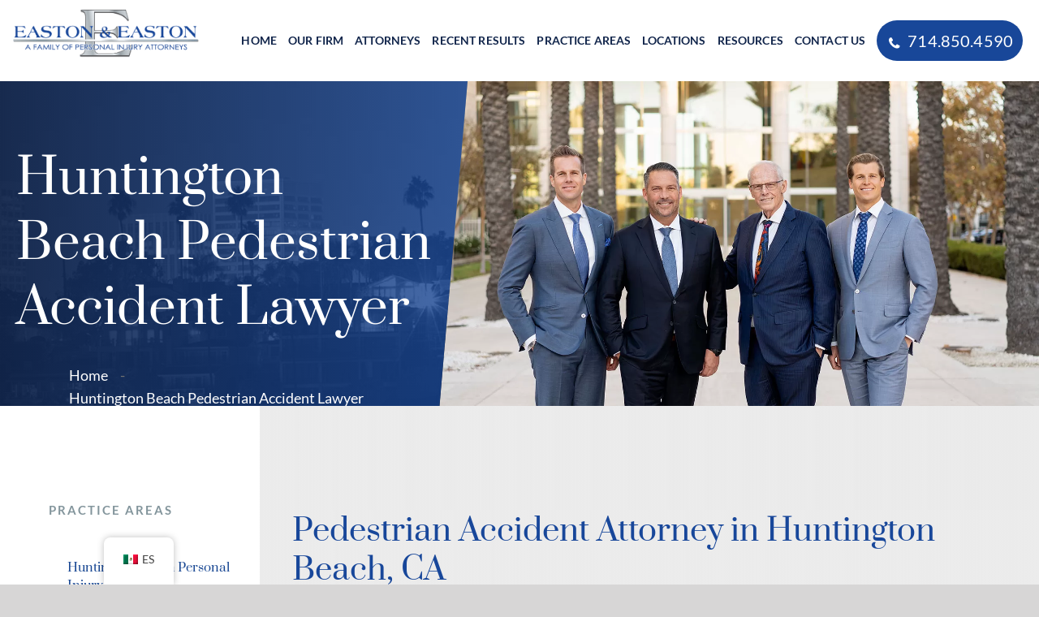

--- FILE ---
content_type: text/html; charset=UTF-8
request_url: https://www.eastonlawoffices.com/huntington-beach-pedestrian-accident-lawyer/
body_size: 65224
content:
<!DOCTYPE html><html class="avada-html-layout-wide avada-html-header-position-top avada-is-100-percent-template" lang="en" prefix="og: https://ogp.me/ns#"><head><meta http-equiv="X-UA-Compatible" content="IE=edge" /><meta http-equiv="Content-Type" content="text/html; charset=utf-8"/> <script type="litespeed/javascript">var gform;gform||(document.addEventListener("gform_main_scripts_loaded",function(){gform.scriptsLoaded=!0}),document.addEventListener("gform/theme/scripts_loaded",function(){gform.themeScriptsLoaded=!0}),window.addEventListener("DOMContentLiteSpeedLoaded",function(){gform.domLoaded=!0}),gform={domLoaded:!1,scriptsLoaded:!1,themeScriptsLoaded:!1,isFormEditor:()=>"function"==typeof InitializeEditor,callIfLoaded:function(o){return!(!gform.domLoaded||!gform.scriptsLoaded||!gform.themeScriptsLoaded&&!gform.isFormEditor()||(gform.isFormEditor()&&console.warn("The use of gform.initializeOnLoaded() is deprecated in the form editor context and will be removed in Gravity Forms 3.1."),o(),0))},initializeOnLoaded:function(o){gform.callIfLoaded(o)||(document.addEventListener("gform_main_scripts_loaded",()=>{gform.scriptsLoaded=!0,gform.callIfLoaded(o)}),document.addEventListener("gform/theme/scripts_loaded",()=>{gform.themeScriptsLoaded=!0,gform.callIfLoaded(o)}),window.addEventListener("DOMContentLiteSpeedLoaded",()=>{gform.domLoaded=!0,gform.callIfLoaded(o)}))},hooks:{action:{},filter:{}},addAction:function(o,r,e,t){gform.addHook("action",o,r,e,t)},addFilter:function(o,r,e,t){gform.addHook("filter",o,r,e,t)},doAction:function(o){gform.doHook("action",o,arguments)},applyFilters:function(o){return gform.doHook("filter",o,arguments)},removeAction:function(o,r){gform.removeHook("action",o,r)},removeFilter:function(o,r,e){gform.removeHook("filter",o,r,e)},addHook:function(o,r,e,t,n){null==gform.hooks[o][r]&&(gform.hooks[o][r]=[]);var d=gform.hooks[o][r];null==n&&(n=r+"_"+d.length),gform.hooks[o][r].push({tag:n,callable:e,priority:t=null==t?10:t})},doHook:function(r,o,e){var t;if(e=Array.prototype.slice.call(e,1),null!=gform.hooks[r][o]&&((o=gform.hooks[r][o]).sort(function(o,r){return o.priority-r.priority}),o.forEach(function(o){"function"!=typeof(t=o.callable)&&(t=window[t]),"action"==r?t.apply(null,e):e[0]=t.apply(null,e)})),"filter"==r)return e[0]},removeHook:function(o,r,t,n){var e;null!=gform.hooks[o][r]&&(e=(e=gform.hooks[o][r]).filter(function(o,r,e){return!!(null!=n&&n!=o.tag||null!=t&&t!=o.priority)}),gform.hooks[o][r]=e)}})</script> <meta name="viewport" content="width=device-width, initial-scale=1" /><title>Huntington Beach Pedestrian Accident Lawyer | Trusted Law Firm</title><meta name="description" content="Get legal support for pedestrian injury cases in Huntington Beach. Our professional lawyers fight for your rights. Contact us now for a free consultation."/><meta name="robots" content="follow, index, max-snippet:-1, max-video-preview:-1, max-image-preview:large"/><link rel="canonical" href="https://www.eastonlawoffices.com/huntington-beach-pedestrian-accident-lawyer/" /><meta property="og:locale" content="en_US" /><meta property="og:type" content="article" /><meta property="og:title" content="Huntington Beach Pedestrian Accident Lawyer | Trusted Law Firm" /><meta property="og:description" content="Get legal support for pedestrian injury cases in Huntington Beach. Our professional lawyers fight for your rights. Contact us now for a free consultation." /><meta property="og:url" content="https://www.eastonlawoffices.com/huntington-beach-pedestrian-accident-lawyer/" /><meta property="og:site_name" content="Easton &amp; Easton, LLP" /><meta property="article:publisher" content="https://www.facebook.com/eastonlawfirm/" /><meta property="article:author" content="https://www.facebook.com/eastonlawfirm/" /><meta property="og:updated_time" content="2025-12-08T06:06:41+00:00" /><meta property="og:image" content="https://www.eastonlawoffices.com/wp-content/uploads/2022/12/pedestrian-accident-lawyer-huntington-beach-ca.jpg" /><meta property="og:image:secure_url" content="https://www.eastonlawoffices.com/wp-content/uploads/2022/12/pedestrian-accident-lawyer-huntington-beach-ca.jpg" /><meta property="og:image:width" content="900" /><meta property="og:image:height" content="450" /><meta property="og:image:alt" content="pedestrian accident lawyer huntington beach ca" /><meta property="og:image:type" content="image/jpeg" /><meta property="article:published_time" content="2020-10-15T06:27:18+00:00" /><meta property="article:modified_time" content="2025-12-08T06:06:41+00:00" /><meta name="twitter:card" content="summary_large_image" /><meta name="twitter:title" content="Huntington Beach Pedestrian Accident Lawyer | Trusted Law Firm" /><meta name="twitter:description" content="Get legal support for pedestrian injury cases in Huntington Beach. Our professional lawyers fight for your rights. Contact us now for a free consultation." /><meta name="twitter:site" content="@eandelaw" /><meta name="twitter:creator" content="@eandelaw" /><meta name="twitter:image" content="https://www.eastonlawoffices.com/wp-content/uploads/2022/12/pedestrian-accident-lawyer-huntington-beach-ca.jpg" /><meta name="twitter:label1" content="Time to read" /><meta name="twitter:data1" content="39 minutes" /> <script type="application/ld+json" class="rank-math-schema-pro">{"@context":"https://schema.org","@graph":[{"@type":"Product","name":"Huntington Beach Pedestrian Accident Lawyer | Trusted Law Firm","url":"https://www.eastonlawoffices.com/huntington-beach-pedestrian-accident-lawyer/","description":"Get legal support for pedestrian injury cases in Huntington Beach. Our professional lawyers fight for your rights. Contact us now for a free consultation.","brand":{"@type":"Brand","name":"Easton &amp; Easton, LLP","url":"https://www.eastonlawoffices.com/"},"aggregateRating":{"@type":"AggregateRating","ratingValue":"4.8","bestRating":"5","worstRating":"1","ratingCount":"102"},"mainEntityOfPage":{"@id":"https://www.eastonlawoffices.com/huntington-beach-pedestrian-accident-lawyer/#webpage"}},{"@type":"Place","@id":"https://www.eastonlawoffices.com/#place","geo":{"@type":"GeoCoordinates","latitude":"33.69341592056225","longitude":" -117.88249665886975"},"hasMap":"https://www.google.com/maps/search/?api=1&amp;query=33.69341592056225, -117.88249665886975","address":{"@type":"PostalAddress","streetAddress":"650 Town Center Dr Suite 1850","addressLocality":"Costa Mesa","addressRegion":"CA","postalCode":"92626","addressCountry":"USA"}},{"@type":["LegalService","Organization"],"@id":"https://www.eastonlawoffices.com/#organization","name":"Easton &amp; Easton, LLP","url":"https://www.eastonlawoffices.com","sameAs":["https://www.facebook.com/eastonlawfirm/","https://twitter.com/eandelaw","https://www.instagram.com/eastonandeastonlaw/","https://www.linkedin.com/company/law-offices-of-w-douglas-easton/","https://www.youtube.com/channel/UCQaZcjQXrSvIfRYiLUbJX9w","https://www.yelp.com/biz/easton-and-easton-costa-mesa-2","https://profiles.superlawyers.com/california/costa-mesa/lawfirm/easton-and-easton-llp/52d13a2c-e789-4c5b-8f68-17e59f2f9ddc.html","https://www.bestlawyers.com/firms/easton-easton-llp/36704/US","https://www.bestlawfirms.com/firms/easton-easton-llp/36704/US","https://lawyers.findlaw.com/profile/view/2180793_1","https://business.anaheimchamber.org/list/member/easton-easton-llp-personal-injury-attorneys-23285.htm","https://www.crunchbase.com/organization/easton-easton","https://www.zoominfo.com/c/easton-easton-llp/357873494","https://apps.calbar.ca.gov/attorney/Licensee/Detail/47721","https://www.lawyers.com/costa-mesa/california/easton-and-easton-llp-88591-f/","https://www.bbb.org/us/ca/costa-mesa/profile/personal-injury-lawyer/easton-easton-llp-1126-172020581"],"address":{"@type":"PostalAddress","streetAddress":"650 Town Center Dr Suite 1850","addressLocality":"Costa Mesa","addressRegion":"CA","postalCode":"92626","addressCountry":"USA"},"logo":{"@type":"ImageObject","@id":"https://www.eastonlawoffices.com/#logo","url":"https://www.eastonlawoffices.com/wp-content/uploads/2022/10/Easton-Logo-Ducks-White-scaled.jpg","contentUrl":"https://www.eastonlawoffices.com/wp-content/uploads/2022/10/Easton-Logo-Ducks-White-scaled.jpg","caption":"Easton &amp; Easton, LLP","inLanguage":"en-US","width":"2560","height":"1920"},"priceRange":"Free Consultation","openingHours":["Monday,Tuesday,Wednesday,Thursday,Friday 08:30-17:00"],"description":"Easton &amp; Easton, LLP is a family of dedicated personal injury attorneys in Orange County. We have more than 100 combined years experience representing serious injury and wrongful death victims, and have acquired more than $100,000,000 for our clients in the past 5 years alone. We are the Official Personal Injury Attorneys of the Anaheim Ducks and Proud Partners of the Angels. We never charge for initial office consultations, and if we accept your case we are only paid if we win. Areas of practice include: personal injury, premises liability, car accidents, other motor vehicle accidents, bicycle accidents, pedestrian accidents, product liability, and catastrophic injuries and death. Let Our Family Help Yours!","legalName":"Easton &amp; Easton, LLP","location":{"@id":"https://www.eastonlawoffices.com/#place"},"image":{"@id":"https://www.eastonlawoffices.com/#logo"},"telephone":"+1-714-850-4590"},{"@type":"WebSite","@id":"https://www.eastonlawoffices.com/#website","url":"https://www.eastonlawoffices.com","name":"Easton &amp; Easton, LLP","publisher":{"@id":"https://www.eastonlawoffices.com/#organization"},"inLanguage":"en-US"},{"@type":"ImageObject","@id":"https://www.eastonlawoffices.com/wp-content/uploads/2022/12/pedestrian-accident-lawyer-huntington-beach-ca.jpg","url":"https://www.eastonlawoffices.com/wp-content/uploads/2022/12/pedestrian-accident-lawyer-huntington-beach-ca.jpg","width":"200","height":"200","inLanguage":"en-US"},{"@type":"ItemPage","@id":"https://www.eastonlawoffices.com/huntington-beach-pedestrian-accident-lawyer/#webpage","url":"https://www.eastonlawoffices.com/huntington-beach-pedestrian-accident-lawyer/","name":"Huntington Beach Pedestrian Accident Lawyer | Trusted Law Firm","datePublished":"2020-10-15T06:27:18+00:00","dateModified":"2025-12-08T06:06:41+00:00","isPartOf":{"@id":"https://www.eastonlawoffices.com/#website"},"primaryImageOfPage":{"@id":"https://www.eastonlawoffices.com/wp-content/uploads/2022/12/pedestrian-accident-lawyer-huntington-beach-ca.jpg"},"inLanguage":"en-US"},{"@type":"Person","@id":"https://www.eastonlawoffices.com/author/w-douglas-easton/","name":"W. Douglas Easton","description":"Doug Easton has practiced law since 1971. After 20 years of practicing with various large litigation firms, he founded the Law Offices of W. Douglas Easton in 1991 as a solo practitioner.","url":"https://www.eastonlawoffices.com/author/w-douglas-easton/","image":{"@type":"ImageObject","@id":"https://www.eastonlawoffices.com/wp-content/uploads/2024/01/cropped-easton-avatar-96x96.jpg","url":"https://www.eastonlawoffices.com/wp-content/uploads/2024/01/cropped-easton-avatar-96x96.jpg","caption":"W. Douglas Easton","inLanguage":"en-US"},"sameAs":["https://www.eastonlawoffices.com/attorneys/w-d-easton/","https://www.facebook.com/eastonlawfirm/","https://twitter.com/eandelaw","https://apps.calbar.ca.gov/attorney/Licensee/Detail/47721","https://profiles.superlawyers.com/california/costa-mesa/lawyer/w-douglas-easton/bf70361e-3858-4c93-a4b0-2944f013929c.html","https://www.bestlawyers.com/lawyers/w-douglas-easton/50699","https://lawyers.findlaw.com/profile/lawyer/w-douglas-easton/ca/costa-mesa/Mjk1NTE1N18x/PP","https://www.avvo.com/attorneys/92626-ca-william-easton-51266.html"],"worksFor":{"@id":"https://www.eastonlawoffices.com/#organization"}},{"@type":"Article","headline":"Huntington Beach Pedestrian Accident Lawyer | Trusted Law Firm","keywords":"Huntington Beach Pedestrian Accident Lawyer","datePublished":"2020-10-15T06:27:18+00:00","dateModified":"2025-12-08T06:06:41+00:00","author":{"@id":"https://www.eastonlawoffices.com/author/w-douglas-easton/","name":"W. Douglas Easton"},"publisher":{"@id":"https://www.eastonlawoffices.com/#organization"},"description":"Get legal support for pedestrian injury cases in Huntington Beach. Our professional lawyers fight for your rights. Contact us now for a free consultation.","name":"Huntington Beach Pedestrian Accident Lawyer | Trusted Law Firm","@id":"https://www.eastonlawoffices.com/huntington-beach-pedestrian-accident-lawyer/#richSnippet","isPartOf":{"@id":"https://www.eastonlawoffices.com/huntington-beach-pedestrian-accident-lawyer/#webpage"},"image":{"@id":"https://www.eastonlawoffices.com/wp-content/uploads/2022/12/pedestrian-accident-lawyer-huntington-beach-ca.jpg"},"inLanguage":"en-US","mainEntityOfPage":{"@id":"https://www.eastonlawoffices.com/huntington-beach-pedestrian-accident-lawyer/#webpage"}}]}</script> <link rel='preconnect' href='https://www.googletagmanager.com' /><link rel='preconnect' href='https://cdn.juvoleads.com' /><link rel='preconnect' href='https://cdn.userway.org' /><link rel="alternate" type="application/rss+xml" title="Easton &amp; Easton, LLP &raquo; Feed" href="https://www.eastonlawoffices.com/feed/" /><link rel="alternate" type="application/rss+xml" title="Easton &amp; Easton, LLP &raquo; Comments Feed" href="https://www.eastonlawoffices.com/comments/feed/" /><link rel="shortcut icon" href="https://www.eastonlawoffices.com/wp-content/uploads/2019/11/favicon1.png" type="image/x-icon" /><link rel="alternate" title="oEmbed (JSON)" type="application/json+oembed" href="https://www.eastonlawoffices.com/wp-json/oembed/1.0/embed?url=https%3A%2F%2Fwww.eastonlawoffices.com%2Fhuntington-beach-pedestrian-accident-lawyer%2F" /><link rel="alternate" title="oEmbed (XML)" type="text/xml+oembed" href="https://www.eastonlawoffices.com/wp-json/oembed/1.0/embed?url=https%3A%2F%2Fwww.eastonlawoffices.com%2Fhuntington-beach-pedestrian-accident-lawyer%2F&#038;format=xml" /><style id="litespeed-ccss">#trp-floater-ls-current-language .trp-floater-ls-disabled-language.trp-ls-disabled-language{margin-top:6px}#trp-floater-ls{position:fixed;z-index:9999999;bottom:0;display:block;overflow:hidden;height:58px;text-align:center;box-shadow:0 0 8px rgb(0 0 0/.25)}.trp-floater-ls-disabled-language.trp-ls-disabled-language{width:auto}#trp-floater-ls.trp-color-light{background:#FFF;box-shadow:0 0 8px rgb(0 0 0/.25);border-radius:8px 8px 0 0}#trp-floater-ls.trp-bottom-left{top:auto;bottom:0;left:10%}@media screen and (max-width:1000px){#trp-floater-ls-language-list{display:flex;flex-direction:column}.trp-language-switcher-container.trp-floater-ls-codes.trp-bottom-left.trp-color-light{left:10%;min-width:66px}}@media screen and (max-width:500px){#trp-floater-ls-language-list{display:flex;flex-direction:column}.trp-floater-ls-disabled-language{margin-top:0!important;padding-top:16px!important}.trp-language-switcher-container.trp-floater-ls-codes.trp-bottom-left.trp-color-light{left:10%;min-width:66px}}#trp-floater-ls.trp-floater-ls-codes #trp-floater-ls-current-language a,#trp-floater-ls.trp-floater-ls-codes #trp-floater-ls-language-list{text-align:center;margin-top:6px}#trp-floater-ls-language-list{display:none}#trp-floater-ls .trp-language-wrap.trp-language-wrap-bottom{padding:11px}#trp-floater-ls-current-language a{display:block;padding:10px 12px 10px 12px;font-size:90%}.trp-language-wrap a{display:block;padding:10px 12px 10px 12px;font-size:90%}#trp-floater-ls-current-language .trp-floater-ls-disabled-language.trp-ls-disabled-language{display:block;padding:10px 24px 10px 24px;font-size:90%}#trp-floater-ls-current-language,#trp-floater-ls-language-list{text-align:left}#trp-floater-ls-current-language.trp-with-flags,#trp-floater-ls-language-list.trp-with-flags{text-align:left}#trp-floater-ls-current-language{display:block;width:100%;height:100%}.trp-language-switcher-container.trp-floater-ls-codes.trp-bottom-left .trp-language-wrap{padding:9px 9px 6px 9px!important}#trp-floater-ls div:not(#trp-floater-poweredby)>a{display:flex!important;flex-direction:row;flex-wrap:wrap;align-items:center}.trp-color-light #trp-floater-ls-current-language a,.trp-color-light #trp-floater-ls-language-list a{color:#404040}.trp-color-light #trp-floater-ls-current-language a,.trp-color-light #trp-floater-ls-language-list a,.trp-color-light #trp-floater-ls-language-list a,.trp-color-light #trp-floater-ls-current-language a{display:block;width:auto;overflow:hidden;text-overflow:ellipsis;white-space:nowrap}.trp-floater-ls-disabled-language{margin-top:6px}#trp-floater-ls .trp-with-flags .trp-flag-image{margin-right:5px;vertical-align:middle;height:auto;max-width:100%;display:inline;padding:0}#trp-floater-ls a{text-decoration:none}#trp-floater-ls-language-list{max-height:300px;overflow-y:auto}:root{--rpi-logo-g:url("data:image/svg+xml;utf8,%3Csvg xmlns='http://www.w3.org/2000/svg' viewBox='0 0 512 512'%3E%3Cpath d='M482.56 261.36c0-16.73-1.5-32.83-4.29-48.27H256v91.29h127.01c-5.47 29.5-22.1 54.49-47.09 71.23v59.21h76.27c44.63-41.09 70.37-101.59 70.37-173.46z' fill='%234285f4'/%3E%3Cpath d='M256 492c63.72 0 117.14-21.13 156.19-57.18l-76.27-59.21c-21.13 14.16-48.17 22.53-79.92 22.53-61.47 0-113.49-41.51-132.05-97.3H45.1v61.15c38.83 77.13 118.64 130.01 210.9 130.01z' fill='%2334a853'/%3E%3Cpath d='M123.95 300.84c-4.72-14.16-7.4-29.29-7.4-44.84s2.68-30.68 7.4-44.84V150.01H45.1C29.12 181.87 20 217.92 20 256c0 38.08 9.12 74.13 25.1 105.99l78.85-61.15z' fill='%23fbbc05'/%3E%3Cpath d='M256 113.86c34.65 0 65.76 11.91 90.22 35.29l67.69-67.69C373.03 43.39 319.61 20 256 20c-92.25 0-172.07 52.89-210.9 130.01l78.85 61.15c18.56-55.78 70.59-97.3 132.05-97.3z' fill='%23ea4335'/%3E%3C/svg%3E");--rpi-logo-f:url("data:image/svg+xml;utf8,%3Csvg xmlns='http://www.w3.org/2000/svg' viewBox='0 0 40 40'%3E%3Cstyle type='text/css'%3E.st0{fill:url(%23RPISVGID1)}.st1{fill:%23FFFFFF}%3C/style%3E%3ClinearGradient id='RPISVGID1' gradientUnits='userSpaceOnUse'%3E%3Cstop offset='0' style='stop-color:%230062E0'/%3E%3Cstop offset='1' style='stop-color:%2319AFFF'/%3E%3C/linearGradient%3E%3Cpath class='st0' d='M16.7,39.8C7.2,38.1,0,29.9,0,20C0,9,9,0,20,0s20,9,20,20c0,9.9-7.2,18.1-16.7,19.8l-1.1-0.9h-4.4L16.7,39.8z'/%3E%3Cpath d='M27.8,25.6l0.9-5.6h-5.3v-3.9c0-1.6,0.6-2.8,3-2.8h2.6V8.2c-1.4-0.2-3-0.4-4.4-0.4c-4.6,0-7.8,2.8-7.8,7.8V20 h-5v5.6h5v14.1c1.1,0.2,2.2,0.3,3.3,0.3c1.1,0,2.2-0.1,3.3-0.3V25.6H27.8z' class='st1'/%3E%3C/svg%3E");--rpi-logo-y:url("data:image/svg+xml;utf8,%3Csvg xmlns='http://www.w3.org/2000/svg' viewBox='0 0 512 512'%3E%3Cpath d='M317.119,340.347c-9.001,9.076-1.39,25.586-1.39,25.586l67.757,113.135c0,0,11.124,14.915,20.762,14.915   c9.683,0,19.246-7.952,19.246-7.952l53.567-76.567c0,0,5.395-9.658,5.52-18.12c0.193-12.034-17.947-15.33-17.947-15.33   l-126.816-40.726C337.815,335.292,325.39,331.994,317.119,340.347z M310.69,283.325c6.489,11.004,24.389,7.798,24.389,7.798   l126.532-36.982c0,0,17.242-7.014,19.704-16.363c2.415-9.352-2.845-20.637-2.845-20.637l-60.468-71.225   c0,0-5.24-9.006-16.113-9.912c-11.989-1.021-19.366,13.489-19.366,13.489l-71.494,112.505   C311.029,261.999,304.709,273.203,310.69,283.325z M250.91,239.461c14.9-3.668,17.265-25.314,17.265-25.314l-1.013-180.14   c0,0-2.247-22.222-12.232-28.246c-15.661-9.501-20.303-4.541-24.79-3.876l-105.05,39.033c0,0-10.288,3.404-15.646,11.988   c-7.651,12.163,7.775,29.972,7.775,29.972l109.189,148.831C226.407,231.708,237.184,242.852,250.91,239.461z M224.967,312.363   c0.376-13.894-16.682-22.239-16.682-22.239L95.37,233.079c0,0-16.732-6.899-24.855-2.091c-6.224,3.677-11.738,10.333-12.277,16.216   l-7.354,90.528c0,0-1.103,15.685,2.963,22.821c5.758,10.128,24.703,3.074,24.703,3.074L210.37,334.49   C215.491,331.048,224.471,330.739,224.967,312.363z M257.746,361.219c-11.315-5.811-24.856,6.224-24.856,6.224l-88.265,97.17   c0,0-11.012,14.858-8.212,23.982c2.639,8.552,7.007,12.802,13.187,15.797l88.642,27.982c0,0,10.747,2.231,18.884-0.127   c11.552-3.349,9.424-21.433,9.424-21.433l2.003-131.563C268.552,379.253,268.101,366.579,257.746,361.219z' fill='%23D80027'/%3E%3C/svg%3E");--rpi-star:url("data:image/svg+xml;utf8,%3Csvg xmlns='http://www.w3.org/2000/svg' viewBox='0 0 576 512'%3E%3Cpath d='M316.9 18C311.6 7 300.4 0 288.1 0s-23.4 7-28.8 18L195 150.3 51.4 171.5c-12 1.8-22 10.2-25.7 21.7s-.7 24.2 7.9 32.7L137.8 329 113.2 474.7c-2 12 3 24.2 12.9 31.3s23 8 33.8 2.3l128.3-68.5 128.3 68.5c10.8 5.7 23.9 4.9 33.8-2.3s14.9-19.3 12.9-31.3L438.5 329 542.7 225.9c8.6-8.5 11.7-21.2 7.9-32.7s-13.7-19.9-25.7-21.7L381.2 150.3 316.9 18z'/%3E%3C/svg%3E") no-repeat center/contain;--rpi-star-h:url("data:image/svg+xml;utf8,%3Csvg xmlns='http://www.w3.org/2000/svg' viewBox='0 0 576 512'%3E%3Cpath d='M288 376.4l.1-.1 26.4 14.1 85.2 45.5-16.5-97.6-4.8-28.7 20.7-20.5 70.1-69.3-96.1-14.2-29.3-4.3-12.9-26.6L288.1 86.9l-.1 .3V376.4zm175.1 98.3c2 12-3 24.2-12.9 31.3s-23 8-33.8 2.3L288.1 439.8 159.8 508.3C149 514 135.9 513.1 126 506s-14.9-19.3-12.9-31.3L137.8 329 33.6 225.9c-8.6-8.5-11.7-21.2-7.9-32.7s13.7-19.9 25.7-21.7L195 150.3 259.4 18c5.4-11 16.5-18 28.8-18s23.4 7 28.8 18l64.3 132.3 143.6 21.2c12 1.8 22 10.2 25.7 21.7s.7 24.2-7.9 32.7L438.5 329l24.6 145.7z'/%3E%3C/svg%3E") no-repeat center/contain;--rpi-star-o:url("data:image/svg+xml;utf8,%3Csvg xmlns='http://www.w3.org/2000/svg' viewBox='0 0 576 512'%3E%3Cpath d='M287.9 0c9.2 0 17.6 5.2 21.6 13.5l68.6 141.3 153.2 22.6c9 1.3 16.5 7.6 19.3 16.3s.5 18.1-5.9 24.5L433.6 328.4l26.2 155.6c1.5 9-2.2 18.1-9.7 23.5s-17.3 6-25.3 1.7l-137-73.2L151 509.1c-8.1 4.3-17.9 3.7-25.3-1.7s-11.2-14.5-9.7-23.5l26.2-155.6L31.1 218.2c-6.5-6.4-8.7-15.9-5.9-24.5s10.3-14.9 19.3-16.3l153.2-22.6L266.3 13.5C270.4 5.2 278.7 0 287.9 0zm0 79L235.4 187.2c-3.5 7.1-10.2 12.1-18.1 13.3L99 217.9 184.9 303c5.5 5.5 8.1 13.3 6.8 21L171.4 443.7l105.2-56.2c7.1-3.8 15.6-3.8 22.6 0l105.2 56.2L384.2 324.1c-1.3-7.7 1.2-15.5 6.8-21l85.9-85.1L358.6 200.5c-7.8-1.2-14.6-6.1-18.1-13.3L287.9 79z'/%3E%3C/svg%3E") no-repeat center/contain;--rpi-star-yelp0:rgba(200, 201, 202, 0.48);--rpi-star-yelp1:#ffcc4b;--rpi-star-yelp2:#ffad48;--rpi-star-yelp3:#ff8742;--rpi-star-yelp4:#ff643d;--rpi-star-yelp5:#fb433c;--rpi-prev:url("data:image/svg+xml;utf8,%3Csvg xmlns='http://www.w3.org/2000/svg' width='24' height='24' viewBox='0 0 24 24' fill='none' stroke='currentColor' stroke-width='2' stroke-linecap='round' stroke-linejoin='round'%3E%3Cpath d='m15 18-6-6 6-6'%3E%3C/path%3E%3C/svg%3E") no-repeat center/contain;--rpi-next:url("data:image/svg+xml;utf8,%3Csvg xmlns='http://www.w3.org/2000/svg' width='24' height='24' viewBox='0 0 24 24' fill='none' stroke='currentColor' stroke-width='2' stroke-linecap='round' stroke-linejoin='round'%3E%3Cpath d='m9 18 6-6-6-6'%3E%3C/path%3E%3C/svg%3E") no-repeat center/contain;--rpi-ai:url("data:image/svg+xml;utf8,%3Csvg xmlns='http://www.w3.org/2000/svg' viewBox='0 0 144 144'%3E%3ClinearGradient id='a' gradientUnits='userSpaceOnUse' x1='45.724' y1='51.844' x2='110.864' y2='106.764' gradientTransform='matrix(1 0 0 -1 0 146)'%3E%3Cstop offset='0' style='stop-color:%23217bfd'%3E%3C/stop%3E%3Cstop offset='.27' style='stop-color:%23078eca'%3E%3C/stop%3E%3Cstop offset='.777' style='stop-color:%23a190fe'%3E%3C/stop%3E%3Cstop offset='1' style='stop-color:%23bd99fa'%3E%3C/stop%3E%3C/linearGradient%3E%3Cpath fill='url(%23a)' d='M143.72 71.72c-9.88 0-19-1.87-27.68-5.56-8.69-3.81-16.35-9-22.77-15.42-6.42-6.42-11.61-14.09-15.42-22.77-3.69-8.68-5.56-17.81-5.56-27.68A.29.29 0 0 0 72 0a.28.28 0 0 0-.28.28c0 9.87-1.93 19-5.74 27.68-3.69 8.69-8.82 16.35-15.24 22.77-6.42 6.42-14.09 11.61-22.77 15.42-8.68 3.69-17.81 5.56-27.69 5.56-.15.01-.28.14-.28.29 0 .16.13.28.28.28 9.87 0 19 1.93 27.69 5.74 8.69 3.69 16.35 8.82 22.77 15.24 6.42 6.43 11.55 14.09 15.24 22.78 3.81 8.68 5.74 17.8 5.74 27.68a.28.28 0 1 0 .56 0c0-9.88 1.87-19 5.56-27.68 3.81-8.69 9-16.35 15.42-22.78 6.42-6.42 14.08-11.55 22.77-15.24 8.68-3.81 17.81-5.74 27.68-5.74.16 0 .28-.13.28-.28a.271.271 0 0 0-.27-.28z'%3E%3C/path%3E%3C/svg%3E")}:root{--button_padding:11px 23px}[class*=" awb-icon-"]{font-family:awb-icons!important;speak:never;font-style:normal;font-weight:400;font-variant:normal;text-transform:none;line-height:1;-webkit-font-smoothing:antialiased;-moz-osx-font-smoothing:grayscale}.awb-icon-bars:before{content:""}*{box-sizing:border-box}input[type=text]{-webkit-appearance:none;-webkit-border-radius:0}body{margin:0;min-width:320px;-webkit-text-size-adjust:100%;overflow-x:hidden;overflow-y:scroll;color:var(--body_typography-color);font-size:var(--body_typography-font-size,16px);font-family:var(--body_typography-font-family,inherit)}#boxed-wrapper{overflow-x:hidden;overflow-x:clip}#wrapper{overflow:visible}img{border-style:none;vertical-align:top;max-width:100%;height:auto}a{text-decoration:none}input{font-family:var(--body_typography-font-family,inherit);vertical-align:middle;color:var(--body_typography-color)}#main{padding:55px 10px 45px;clear:both}#content{width:71.1702128%;float:left;min-height:1px}#content.full-width{width:100%}input[type=text]{border:1px solid #d2d2d2;font-size:13px;color:#747474;padding:8px 15px;width:100%;box-sizing:border-box}.post-content p{margin:0 0 20px}.layout-wide-mode #wrapper{width:100%;max-width:none}#sliders-container{position:relative}.fusion-row{margin:0 auto}.fusion-row:after,.fusion-row:before{content:" ";display:table}.fusion-row:after{clear:both}strong{font-weight:bolder}.screen-reader-text{border:0;clip:rect(1px,1px,1px,1px);-webkit-clip-path:inset(50%);clip-path:inset(50%);height:1px;margin:-1px;overflow:hidden;padding:0;position:absolute!important;width:1px;word-wrap:normal!important}.post-content p{margin-top:0;margin-bottom:20px}.rich-snippet-hidden{display:none}.fusion-page-load-link{display:none}.fusion-disable-outline input{outline:0}html:not(.avada-html-layout-boxed):not(.avada-html-layout-framed),html:not(.avada-html-layout-boxed):not(.avada-html-layout-framed) body{background-color:var(--bg_color);background-blend-mode:var(--bg-color-overlay)}body{background-image:var(--bg_image);background-repeat:var(--bg_repeat)}#main,.layout-wide-mode #main,.layout-wide-mode #wrapper,body,html{background-color:var(--content_bg_color)}#main{background-image:var(--content_bg_image);background-repeat:var(--content_bg_repeat)}#toTop{background-color:var(--totop_background);border-radius:4px 4px 0 0;bottom:0;height:35px;position:fixed;text-align:center;width:48px;opacity:0;z-index:100000;line-height:1}#toTop:before{line-height:35px;content:"";-webkit-font-smoothing:antialiased;font-family:awb-icons;font-size:22px;color:var(--totop_icon_color)}.to-top-container #toTop{border-radius:var(--totop_border_radius) var(--totop_border_radius)0 0}.to-top-right #toTop{right:75px}.fusion-header-wrapper{position:relative;z-index:10011}.fusion-header-sticky-height{display:none}.fusion-header{padding-left:30px;padding-right:30px;backface-visibility:hidden}.fusion-mobile-logo{display:none}.fusion-logo{display:block;float:left;max-width:100%}.fusion-logo:after,.fusion-logo:before{content:" ";display:table}.fusion-logo:after{clear:both}.fusion-logo a{display:block;max-width:100%}.fusion-logo img{width:auto}.fusion-main-menu{float:right;position:relative;z-index:200;overflow:hidden}.fusion-main-menu>ul>li{padding-right:45px}.fusion-main-menu>ul>li:last-child{padding-right:0}.fusion-main-menu>ul>li>a{display:flex;align-items:center;line-height:1;-webkit-font-smoothing:subpixel-antialiased}.fusion-main-menu ul{list-style:none;margin:0;padding:0}.fusion-main-menu ul a{display:block;box-sizing:content-box}.fusion-main-menu li{float:left;margin:0;padding:0;position:relative}.fusion-main-menu .fusion-dropdown-menu{overflow:hidden}.fusion-main-menu .sub-menu{position:absolute;left:0;visibility:hidden;opacity:0;z-index:1}.fusion-main-menu .sub-menu li{float:none;margin:0;padding:0}.fusion-main-menu .sub-menu a{border:0;padding:7px 20px;line-height:19px;text-indent:0;height:auto}.fusion-megamenu-wrapper{margin:0 auto;padding:0 15px;visibility:hidden;opacity:0;position:absolute;left:0;z-index:10}.fusion-megamenu-wrapper .fusion-megamenu-submenu{display:block;float:none;padding:29px 0;border-right:1px solid #fff0;background-size:cover}.fusion-megamenu-wrapper .fusion-megamenu-submenu:last-child{border-right:none}.fusion-megamenu-wrapper .fusion-megamenu-submenu .sub-menu{position:relative;display:block;left:auto;right:auto;border:none;background:0 0;box-shadow:none;top:0;width:auto}.fusion-megamenu-wrapper .fusion-megamenu-submenu .sub-menu a{display:block;padding:5px 34px;border-bottom:none}.fusion-megamenu-wrapper .fusion-megamenu-border{border-bottom:1px solid #dcd9d9}.fusion-megamenu-holder{padding:0;margin:0;border-top:3px solid #fff0;background-size:cover}.fusion-megamenu-holder:after,.fusion-megamenu-holder:before{content:" ";display:table}.fusion-megamenu-holder:after{clear:both}.fusion-megamenu{display:flex}.fusion-megamenu:after,.fusion-megamenu:before{content:" ";display:table}.fusion-megamenu:after{clear:both}.fusion-megamenu-title{margin:0;padding:0 34px 15px;font-weight:400;line-height:normal;-webkit-font-smoothing:antialiased}.fusion-megamenu-bullet{margin-right:10px}.fusion-megamenu-bullet:before{content:"";font-family:awb-icons}.fusion-mobile-nav-holder{display:none;clear:both;color:#333}.fusion-mobile-menu-design-modern .fusion-header>.fusion-row{position:relative}.fusion-mobile-menu-icons{display:none;position:relative;top:0;right:0;vertical-align:middle;text-align:right}.fusion-mobile-menu-icons a{float:right;font-size:21px;margin-left:20px}body:not(.fusion-header-layout-v6) .fusion-header{-webkit-transform:translate3d(0,0,0);-moz-transform:none}.fusion-top-header.menu-text-align-center .fusion-main-menu>ul>li>a{justify-content:center}.fusion-header-wrapper .fusion-row{padding-left:var(--header_padding-left);padding-right:var(--header_padding-right)}.fusion-header .fusion-row{padding-top:var(--header_padding-top);padding-bottom:var(--header_padding-bottom)}.layout-wide-mode.avada-has-header-100-width .fusion-header-wrapper .fusion-row{max-width:100%}.fusion-top-header .fusion-header{background-color:var(--header_bg_color)}.fusion-header-wrapper .fusion-row{max-width:var(--site_width)}html:not(.avada-has-site-width-percent) #main{padding-left:30px;padding-right:30px}.fusion-header .fusion-logo{margin:var(--logo_margin-top) var(--logo_margin-right) var(--logo_margin-bottom) var(--logo_margin-left)}.fusion-main-menu>ul>li{padding-right:var(--nav_padding)}.fusion-main-menu>ul>li>a{border-color:#fff0}.fusion-main-menu .sub-menu{font-family:var(--body_typography-font-family);font-weight:var(--body_typography-font-weight);width:var(--dropdown_menu_width);background-color:var(--menu_sub_bg_color)}.fusion-main-menu .sub-menu li a{font-family:var(--body_typography-font-family);font-weight:var(--body_typography-font-weight);padding-top:var(--mainmenu_dropdown_vertical_padding);padding-bottom:var(--mainmenu_dropdown_vertical_padding);color:var(--menu_sub_color);font-size:var(--nav_dropdown_font_size)}.fusion-main-menu .fusion-dropdown-menu .sub-menu li a{font-family:var(--body_typography-font-family);font-weight:var(--body_typography-font-weight);padding-top:var(--mainmenu_dropdown_vertical_padding);padding-bottom:var(--mainmenu_dropdown_vertical_padding);border-bottom-color:var(--menu_sub_sep_color);color:var(--menu_sub_color);font-size:var(--nav_dropdown_font_size)}body:not(.fusion-header-layout-v6) .fusion-main-menu>ul>li>a{height:var(--nav_height)}.avada-has-megamenu-shadow .fusion-main-menu .sub-menu,.avada-has-megamenu-shadow .fusion-megamenu-holder{box-shadow:1px 1px 30px rgb(0 0 0/.06)}.avada-has-megamenu-shadow .fusion-megamenu-wrapper .fusion-megamenu-submenu .sub-menu{box-shadow:none}.fusion-megamenu-holder{border-top-width:var(--dropdown_menu_top_border_size);border-color:var(--menu_hover_first_color);background-color:var(--menu_sub_bg_color)}.fusion-body .fusion-megamenu-wrapper .fusion-megamenu-holder .fusion-megamenu .fusion-megamenu-submenu{border-color:var(--menu_sub_sep_color)}.fusion-megamenu-wrapper .fusion-megamenu-submenu .sub-menu a{padding-top:var(--megamenu_item_vertical_padding);padding-bottom:var(--megamenu_item_vertical_padding)}.avada-has-mainmenu-dropdown-divider .fusion-main-menu .fusion-dropdown-menu .sub-menu li a{border-bottom-width:1px;border-bottom-style:solid}.fusion-main-menu>ul>li>a{font-family:var(--nav_typography-font-family);font-weight:var(--nav_typography-font-weight);font-size:var(--nav_typography-font-size);letter-spacing:var(--nav_typography-letter-spacing);text-transform:var(--nav_typography-text-transform);font-style:var(--nav_typography-font-style,normal)}.fusion-main-menu>ul>li>a{color:var(--nav_typography-color)}.fusion-megamenu-title{color:var(--nav_typography-color);font-size:var(--megamenu_title_size)}.fusion-megamenu-title a{color:var(--nav_typography-color)}.fusion-mobile-menu-icons{margin-top:var(--mobile_menu_icons_top_margin)}.fusion-mobile-menu-icons a{color:var(--mobile_menu_toggle_color)}.fusion-mobile-menu-icons a:after,.fusion-mobile-menu-icons a:before{color:var(--mobile_menu_toggle_color)}.fusion-megamenu-bullet{border-left-color:var(--menu_sub_color)}input[type=text]{height:var(--form_input_height);padding-top:0;padding-bottom:0}input[type=text]{background-color:var(--form_bg_color);font-size:var(--form_text_size);color:var(--form_text_color)}input::-moz-placeholder{color:var(--form_text_color)}input::-webkit-input-placeholder{color:var(--form_text_color)}input[type=text]{border-width:var(--form_border_width-top) var(--form_border_width-right) var(--form_border_width-bottom) var(--form_border_width-left);border-color:var(--form_border_color);border-radius:var(--form_border_radius)}:root{--adminbar-height:0px}#main .fusion-row{max-width:var(--site_width)}html:not(.avada-has-site-width-percent) #main{padding-left:30px;padding-right:30px}html:not(.avada-has-site-width-percent) #main.width-100{padding-left:var(--hundredp_padding-fallback_to_zero);padding-right:var(--hundredp_padding-fallback_to_zero)}.width-100 .fusion-fullwidth{margin-left:var(--hundredp_padding-hundred_percent_negative_margin);margin-right:var(--hundredp_padding-hundred_percent_negative_margin)}#main{padding-left:30px;padding-right:30px;padding-top:var(--main_padding-top);padding-bottom:var(--main_padding-bottom)}#main.width-100{padding-left:var(--hundredp_padding-fallback_to_zero);padding-right:var(--hundredp_padding-fallback_to_zero)}html.avada-is-100-percent-template #main{padding-left:0;padding-right:0}html.avada-is-100-percent-template #main.width-100{padding-left:var(--hundredp_padding-fallback_to_zero);padding-right:var(--hundredp_padding-fallback_to_zero)}.fusion-sides-frame{display:none}.layout-wide-mode #wrapper{width:100%;max-width:none}#wrapper .fusion-vertical-menu-widget .menu li a .arrow{display:none;vertical-align:middle}#wrapper .fusion-vertical-menu-widget .menu li a .arrow:before{font-family:awb-icons;content:""}#wrapper .fusion-vertical-menu-widget.no-border.left .menu li a .arrow{padding-right:0;width:40px;text-align:right}.fusion-main-menu .sub-menu,.fusion-main-menu .sub-menu li a,.gform_wrapper .gfield_description,.gform_wrapper label,body{font-family:var(--body_typography-font-family);font-weight:var(--body_typography-font-weight);letter-spacing:var(--body_typography-letter-spacing);font-style:var(--body_typography-font-style,normal)}.gform_wrapper .gfield_description,.gform_wrapper label,body{font-size:var(--body_typography-font-size)}.fusion-main-menu .sub-menu,.fusion-main-menu .sub-menu li a,body{line-height:var(--body_typography-line-height)}body{color:var(--body_typography-color)}body a,body a:after,body a:before{color:var(--link_color)}.fusion-title h1,.post-content h1,h1{font-family:var(--h1_typography-font-family);font-weight:var(--h1_typography-font-weight);line-height:var(--h1_typography-line-height);letter-spacing:var(--h1_typography-letter-spacing);text-transform:var(--h1_typography-text-transform);font-style:var(--h1_typography-font-style,normal)}.post-content h1,h1{font-size:var(--h1_typography-font-size)}.post-content h1,.title h1,h1{color:var(--h1_typography-color)}h1{margin-top:var(--h1_typography-margin-top);margin-bottom:var(--h1_typography-margin-bottom)}.post-content h2,h2{font-family:var(--h2_typography-font-family);font-weight:var(--h2_typography-font-weight);line-height:var(--h2_typography-line-height);letter-spacing:var(--h2_typography-letter-spacing);text-transform:var(--h2_typography-text-transform);font-style:var(--h2_typography-font-style,normal)}.post-content h2,h2{font-size:var(--h2_typography-font-size)}h2{color:var(--h2_typography-color)}.fusion-title-size-two,h2{margin-top:var(--h2_typography-margin-top);margin-bottom:var(--h2_typography-margin-bottom)}.fusion-megamenu-title{font-family:var(--h4_typography-font-family);font-weight:var(--h4_typography-font-weight);line-height:var(--h4_typography-line-height);letter-spacing:var(--h4_typography-letter-spacing);text-transform:var(--h4_typography-text-transform);font-style:var(--h4_typography-font-style,normal)}.gform_wrapper ul li.gfield{margin-bottom:15px}.gform_wrapper form li,.gform_wrapper li{list-style:outside none none;margin-left:0}.gform_wrapper .gfield input:not([type=radio]):not([type=checkbox]):not([type=submit]):not([type=button]):not([type=image]):not([type=file]){border:var(--form_border_width,1px) solid var(--form_border_color,#d2d2d2);font-size:var(--form_text_size,13px);color:var(--form_text_color,#747474);padding:8px 15px}.gform_wrapper .top_label .gfield_label{margin-bottom:0!important}.gform_wrapper label{font-weight:400}.gform_wrapper .gfield input:not([type=radio]):not([type=checkbox]):not([type=submit]):not([type=button]):not([type=image]):not([type=file]){height:var(--form_input_height);background-color:var(--form_bg_color);font-size:var(--form_text_size);color:var(--form_text_color);border-width:var(--form_border_width-top) var(--form_border_width-right) var(--form_border_width-bottom) var(--form_border_width-left);border-color:var(--form_border_color);border-radius:var(--form_border_radius);padding-top:0;padding-bottom:0}.gform_wrapper .gfield_required{color:#a64242}:root{--awb-color1:rgba(255,255,255,1);--awb-color1-h:0;--awb-color1-s:0%;--awb-color1-l:100%;--awb-color1-a:100%;--awb-color2:rgba(246,246,246,1);--awb-color2-h:0;--awb-color2-s:0%;--awb-color2-l:96%;--awb-color2-a:100%;--awb-color3:rgba(235,235,235,1);--awb-color3-h:0;--awb-color3-s:0%;--awb-color3-l:92%;--awb-color3-a:100%;--awb-color4:rgba(116,116,116,1);--awb-color4-h:0;--awb-color4-s:0%;--awb-color4-l:45%;--awb-color4-a:100%;--awb-color5:rgba(102,102,102,1);--awb-color5-h:0;--awb-color5-s:0%;--awb-color5-l:40%;--awb-color5-a:100%;--awb-color6:rgba(24,71,147,1);--awb-color6-h:217;--awb-color6-s:72%;--awb-color6-l:34%;--awb-color6-a:100%;--awb-color7:rgba(51,51,51,1);--awb-color7-h:0;--awb-color7-s:0%;--awb-color7-l:20%;--awb-color7-a:100%;--awb-color8:rgba(17,37,75,1);--awb-color8-h:219;--awb-color8-s:63%;--awb-color8-l:18%;--awb-color8-a:100%;--awb-custom10:rgba(101,188,123,1);--awb-custom10-h:135;--awb-custom10-s:39%;--awb-custom10-l:57%;--awb-custom10-a:100%;--awb-custom11:rgba(255,255,255,0.8);--awb-custom11-h:0;--awb-custom11-s:0%;--awb-custom11-l:100%;--awb-custom11-a:80%;--awb-custom12:rgba(24,71,154,0.92);--awb-custom12-h:218;--awb-custom12-s:73%;--awb-custom12-l:35%;--awb-custom12-a:92%;--awb-custom13:rgba(24,71,153,1);--awb-custom13-h:218;--awb-custom13-s:73%;--awb-custom13-l:35%;--awb-custom13-a:100%;--awb-custom14:rgba(17,136,68,1);--awb-custom14-h:146;--awb-custom14-s:78%;--awb-custom14-l:30%;--awb-custom14-a:100%;--awb-custom15:rgba(235,234,234,1);--awb-custom15-h:0;--awb-custom15-s:2%;--awb-custom15-l:92%;--awb-custom15-a:100%;--awb-custom16:rgba(224,222,222,1);--awb-custom16-h:0;--awb-custom16-s:3%;--awb-custom16-l:87%;--awb-custom16-a:100%;--awb-custom17:rgba(24,71,154,1);--awb-custom17-h:218;--awb-custom17-s:73%;--awb-custom17-l:35%;--awb-custom17-a:100%;--awb-custom18:rgba(255,255,255,0.65);--awb-custom18-h:0;--awb-custom18-s:0%;--awb-custom18-l:100%;--awb-custom18-a:65%;--awb-custom19:rgba(24,71,147,0.3);--awb-custom19-h:217;--awb-custom19-s:72%;--awb-custom19-l:34%;--awb-custom19-a:30%;--awb-custom20:rgba(0,0,0,0.1);--awb-custom20-h:0;--awb-custom20-s:0%;--awb-custom20-l:0%;--awb-custom20-a:10%;--awb-custom21:rgba(235,234,234,0.8);--awb-custom21-h:0;--awb-custom21-s:2%;--awb-custom21-l:92%;--awb-custom21-a:80%;--awb-typography1-font-family:Inter, Arial, Helvetica, sans-serif;--awb-typography1-font-size:48px;--awb-typography1-font-weight:600;--awb-typography1-font-style:normal;--awb-typography1-line-height:1.2;--awb-typography1-letter-spacing:-0.015em;--awb-typography1-text-transform:none;--awb-typography2-font-family:Inter, Arial, Helvetica, sans-serif;--awb-typography2-font-size:24px;--awb-typography2-font-weight:600;--awb-typography2-font-style:normal;--awb-typography2-line-height:1.1;--awb-typography2-letter-spacing:0px;--awb-typography2-text-transform:none;--awb-typography3-font-family:Inter, Arial, Helvetica, sans-serif;--awb-typography3-font-size:16px;--awb-typography3-font-weight:500;--awb-typography3-font-style:normal;--awb-typography3-line-height:1.2;--awb-typography3-letter-spacing:0.015em;--awb-typography3-text-transform:none;--awb-typography4-font-family:Inter, Arial, Helvetica, sans-serif;--awb-typography4-font-size:16px;--awb-typography4-font-weight:400;--awb-typography4-font-style:normal;--awb-typography4-line-height:1.72;--awb-typography4-letter-spacing:0.015em;--awb-typography4-text-transform:none;--awb-typography5-font-family:Inter, Arial, Helvetica, sans-serif;--awb-typography5-font-size:13px;--awb-typography5-font-weight:400;--awb-typography5-font-style:normal;--awb-typography5-line-height:1.72;--awb-typography5-letter-spacing:0.015em;--awb-typography5-text-transform:none;--site_width:1300px;--site_width-int:1300;--margin_offset-top:0px;--margin_offset-bottom:0px;--margin_offset-top-no-percent:0px;--margin_offset-bottom-no-percent:0px;--main_padding-top:0px;--main_padding-top-or-55px:0px;--main_padding-bottom:0px;--hundredp_padding-fallback_to_zero:0;--hundredp_padding-fallback_to_zero_px:0px;--hundredp_padding-hundred_percent_negative_margin:-0;--sidebar_width:23%;--sidebar_gutter:0;--sidebar_2_1_width:21%;--sidebar_2_2_width:21%;--dual_sidebar_gutter:3%;--grid_main_break_point:991;--side_header_break_point:1099;--content_break_point:991;--typography_sensitivity:0;--typography_factor:1.5;--primary_color:#184793;--primary_color-85a:rgba(24,71,147,0.85);--primary_color-7a:rgba(24,71,147,0.7);--primary_color-5a:rgba(24,71,147,0.5);--primary_color-35a:rgba(24,71,147,0.35);--primary_color-2a:rgba(24,71,147,0.2);--header_bg_repeat:no-repeat;--side_header_width:280px;--side_header_width-int:280;--header_padding-bottom:0px;--header_padding-left:0px;--header_padding-right:0px;--menu_highlight_background:#65bc7b;--menu_arrow_size-width:23px;--menu_arrow_size-height:12px;--nav_highlight_border:3px;--nav_padding:25px;--nav_padding-no-zero:25px;--dropdown_menu_top_border_size:3px;--dropdown_menu_width:180px;--mainmenu_dropdown_vertical_padding:7px;--menu_sub_bg_color:#f2efef;--menu_bg_hover_color:#f8f8f8;--menu_sub_sep_color:#dcdadb;--menu_h45_bg_color:#ffffff;--nav_typography-font-family:Lato;--nav_typography-font-weight:700;--nav_typography-font-size:15px;--nav_typography-letter-spacing:0.01em;--nav_typography-color:#11254b;--nav_typography-color-65a:rgba(17,37,75,0.65);--nav_typography-color-35a:rgba(17,37,75,0.35);--menu_hover_first_color:#18479a;--menu_hover_first_color-65a:rgba(24,71,154,0.65);--menu_sub_color:#333333;--nav_dropdown_font_size:13px;--flyout_menu_icon_font_size:20px;--flyout_menu_icon_font_size_px:20px;--snav_font_size:12px;--sec_menu_lh:44px;--header_top_menu_sub_color:#747474;--mobile_menu_icons_top_margin:22px;--mobile_menu_nav_height:35px;--mobile_header_bg_color:#ffffff;--mobile_menu_background_color:#f9f9f9;--mobile_menu_hover_color:#f6f6f6;--mobile_menu_border_color:#dadada;--mobile_menu_toggle_color:#18479a;--mobile_menu_typography-font-family:Lato;--mobile_menu_typography-font-size:15px;--mobile_menu_typography-font-weight:700;--mobile_menu_typography-line-height:35px;--mobile_menu_typography-letter-spacing:0px;--mobile_menu_typography-color:#11254b;--mobile_menu_typography-font-size-30-or-24px:24px;--mobile_menu_typography-font-size-open-submenu:var(--mobile_menu_typography-font-size, 13px);--mobile_menu_font_hover_color:#18479a;--menu_icon_size:14px;--logo_alignment:left;--logo_background_color:#65bc7b;--slidingbar_width:300px;--slidingbar_width-percent_to_vw:300px;--slidingbar_content_padding-top:60px;--slidingbar_content_padding-bottom:60px;--slidingbar_content_padding-left:30px;--slidingbar_content_padding-right:30px;--slidingbar_bg_color:#363839;--slidingbar_divider_color:#282a2b;--slidingbar_link_color:#bfbfbf;--slidingbar_link_color_hover:#65bc7b;--footer_divider_color:#505152;--footer_headings_typography-font-family:"PT Sans";--footer_headings_typography-font-size:13px;--footer_headings_typography-font-weight:400;--footer_headings_typography-line-height:1.5;--footer_headings_typography-letter-spacing:0px;--footer_headings_typography-color:#dddddd;--footer_text_color:#666666;--sidebar_bg_color:rgba(255,255,255,0);--bg_image:none;--bg_repeat:no-repeat;--bg_color:#d7d6d6;--bg-color-overlay:normal;--bg_pattern:url(//www.eastonlawoffices.com/wp-content/themes/Avada/assets/images/patterns/pattern1.png);--content_bg_color:#ffffff;--content_bg_image:none;--content_bg_repeat:no-repeat;--body_typography-font-family:Lato;--body_typography-font-size:16px;--base-font-size:16;--body_typography-font-weight:400;--body_typography-line-height:1.5;--body_typography-letter-spacing:0px;--body_typography-color:#666666;--link_color:#184799;--link_color-8a:rgba(24,71,153,0.8);--link_hover_color:#184793;--link_hover_color-85a:rgba(24,71,147,0.85);--link_hover_color-7a:rgba(24,71,147,0.7);--link_hover_color-5a:rgba(24,71,147,0.5);--link_hover_color-35a:rgba(24,71,147,0.35);--link_hover_color-2a:rgba(24,71,147,0.2);--awb-link_decoration_line:none;--awb-link_decoration_style:solid;--awb-link_decoration_thickness:1px;--awb-link_decoration_underline_offset:auto;--awb-link_decoration_line_hover:none;--awb-link_decoration_style_hover:solid;--awb-link_decoration_thickness_hover:1px;--awb-link_decoration_underline_offset_hover:auto;--h1_typography-font-family:Prata;--h1_typography-font-weight:400;--h1_typography-line-height:1.4;--h1_typography-letter-spacing:0px;--h1_typography-font-size:34px;--h1_typography-color:#333333;--h1_typography-margin-top:0.67em;--h1_typography-margin-bottom:0.67em;--h2_typography-font-family:Prata;--h2_typography-font-weight:400;--h2_typography-line-height:1.5;--h2_typography-letter-spacing:0px;--h2_typography-font-size:18px;--h2_typography-color:#333333;--h2_typography-margin-top:0em;--h2_typography-margin-bottom:1.1em;--h3_typography-font-family:Prata;--h3_typography-font-weight:400;--h3_typography-line-height:1.5;--h3_typography-letter-spacing:0px;--h3_typography-font-size:16px;--h3_typography-color:#333333;--h3_typography-margin-top:1em;--h3_typography-margin-bottom:1em;--h4_typography-font-family:Lato;--h4_typography-font-weight:400;--h4_typography-line-height:1.5;--h4_typography-letter-spacing:0px;--h4_typography-font-size:13px;--h4_typography-color:#666666;--h4_typography-margin-top:1.33em;--h4_typography-margin-bottom:1.33em;--h5_typography-font-family:"Antic Slab";--h5_typography-font-weight:400;--h5_typography-line-height:1.5;--h5_typography-letter-spacing:0px;--h5_typography-font-size:12px;--h5_typography-color:#333333;--h5_typography-margin-top:1.67em;--h5_typography-margin-bottom:1.67em;--h6_typography-font-family:"Antic Slab";--h6_typography-font-weight:400;--h6_typography-line-height:1.5;--h6_typography-letter-spacing:0px;--h6_typography-font-size:11px;--h6_typography-color:#333333;--h6_typography-margin-top:2.33em;--h6_typography-margin-bottom:2.33em;--post_title_typography-font-family:"Antic Slab";--post_title_typography-font-weight:400;--post_title_typography-line-height:1.5;--post_title_typography-letter-spacing:0px;--post_title_typography-font-size:18px;--post_title_typography-color:#333333;--post_titles_extras_typography-font-family:"Antic Slab";--post_titles_extras_typography-font-weight:400;--post_titles_extras_typography-line-height:1.5;--post_titles_extras_typography-letter-spacing:0px;--post_titles_extras_typography-font-size:18px;--post_titles_extras_typography-color:#333333;--blog_archive_grid_column_spacing:30px;--dates_box_color:#eef0f2;--meta_font_size:12px;--portfolio_archive_column_spacing:20px;--portfolio_meta_font_size:13px;--social_bg_color:rgba(246,246,246,0);--social_bg_color-0-transparent:0px;--social_sharing_padding-top:1.33em;--social_sharing_padding-right:20px;--social_sharing_padding-bottom:1.33em;--social_sharing_padding-left:20px;--sharing_social_links_icon_color:#184793;--sharing_social_links_box_color:#e8e8e8;--sharing_social_links_boxed_padding:8px;--slider_nav_box_dimensions-width:30px;--slider_nav_box_dimensions-height:30px;--slider_arrow_size:14px;--es_caption_font_size:20px;--form_input_height:50px;--form_input_height-main-menu-search-width:calc(250px + 1.43 * 50px);--form_text_size:15px;--form_bg_color:rgba(255,255,255,0);--form_text_color:#666666;--form_text_color-35a:rgba(102,102,102,0.35);--form_border_width-top:1px;--form_border_width-bottom:1px;--form_border_width-left:1px;--form_border_width-right:1px;--form_border_color:#b4bdc1;--form_focus_border_color:#d2d2d2;--form_focus_border_color-5a:rgba(210,210,210,0.5);--form_border_radius:30px;--live_search_results_height:250px;--privacy_bg_color:rgba(0,0,0,0.1);--privacy_color:rgba(0,0,0,0.3);--privacy_bar_padding-top:15px;--privacy_bar_padding-bottom:15px;--privacy_bar_padding-left:30px;--privacy_bar_padding-right:30px;--privacy_bar_bg_color:#363839;--privacy_bar_font_size:13px;--privacy_bar_color:#8c8989;--privacy_bar_link_color:#bfbfbf;--privacy_bar_link_hover_color:#65bc7b;--privacy_bar_headings_color:#dddddd;--scrollbar_background:var(--awb-color2);--scrollbar_handle:var(--awb-color4);--related_posts_columns:5;--related_posts_column_spacing:44px;--image_rollover_icon_size:15px;--image_rollover_text_color:#333333;--pagination_width_height:30px;--pagination_box_padding-width:6px;--pagination_box_padding-height:2px;--pagination_border_width:1px;--pagination_border_radius:0px;--pagination_font_size:12px;--timeline_bg_color:rgba(255,255,255,0);--timeline_bg_color-not-transparent:rgba(255,255,255,1);--timeline_color:#ebeaea;--grid_separator_color:#ebeaea;--carousel_nav_color:rgba(0,0,0,0.6);--carousel_hover_color:rgba(0,0,0,0.7);--info_bg_color:#ffffff;--info_accent_color:#808080;--danger_bg_color:#f2dede;--danger_accent_color:#a64242;--success_bg_color:#dff0d8;--success_accent_color:#5ca340;--warning_bg_color:#fcf8e3;--warning_accent_color:#d9b917;--alert_border_size:1px;--button_padding-top:13px;--button_padding-bottom:13px;--button_padding-left:29px;--button_padding-right:29px;--button_typography-font-family:Lato;--button_typography-font-weight:400;--button_typography-letter-spacing:0px;--button_font_size:14px;--button_line_height:17px;--button_text_transform:none;--button_gradient_top_color:#65bc7b;--button_gradient_bottom_color:#65bc7b;--button_gradient_top_color_hover:#5aa86c;--button_gradient_bottom_color_hover:#5aa86c;--button_gradient_start:0%;--button_gradient_end:100%;--button_gradient_angle:180deg;--button_radial_direction:center center;--button_accent_color:#ffffff;--button_accent_hover_color:#ffffff;--button_bevel_color:#54770f;--button_box_shadow:none;--button_bevel_color_hover:#54770f;--button_border_width-top:0px;--button_border_width-right:0px;--button_border_width-bottom:0px;--button_border_width-left:0px;--button_border_color:#ffffff;--button_border_hover_color:#ffffff;--chart_bg_color:rgba(255,255,255,0);--checklist_icons_color:#ffffff;--checklist_circle_color:#65bc7b;--checklist_text_color:#666666;--checklist_item_size:14px;--checklist_item_padding-top:0.35em;--checklist_item_padding-bottom:0.35em;--checklist_item_padding-left:0;--checklist_item_padding-right:0;--checklist_divider_color:var(--awb-color3);--checklist_odd_row_bgcolor:rgba(255,255,255,0);--checklist_even_row_bgcolor:rgba(255,255,255,0);--col_margin-top:0px;--col_margin-bottom:20px;--col_spacing:4%;--container_padding_default_top:0px;--container_padding_default_bottom:0px;--container_padding_default_left:0px;--container_padding_default_right:0px;--container_padding_100_top:0px;--container_padding_100_bottom:0px;--container_padding_100_left:0px;--container_padding_100_right:0px;--full_width_bg_color:rgba(255,255,255,0);--full_width_border_sizes_top:0px;--full_width_border_sizes_bottom:0px;--full_width_border_sizes_left:0px;--full_width_border_sizes_right:0px;--full_width_border_color:#eae9e9;--content_box_bg_color:rgba(255,255,255,0);--content_box_title_size:18px;--content_box_title_color:#333333;--content_box_body_color:#747474;--content_box_icon_color:#ffffff;--content_box_hover_animation_accent_color:#65bc7b;--content_box_margin_top:0px;--content_box_margin_bottom:60px;--countdown_background_color:#65bc7b;--countdown_counter_box_spacing:10px;--countdown_counter_box_color:#333333;--countdown_counter_padding-top:0.6em;--countdown_counter_padding-right:1.1em;--countdown_counter_padding-bottom:0.6em;--countdown_counter_padding-left:1.1em;--countdown_counter_border_size:0;--countdown_counter_border_color:#1d242d;--countdown_counter_border_radius:4px;--countdown_counter_font_size:18px;--countdown_counter_text_color:#ffffff;--countdown_label_font_size:18px;--countdown_label_color:#ffffff;--countdown_heading_font_size:18px;--countdown_heading_text_color:#ffffff;--countdown_subheading_font_size:14px;--countdown_subheading_text_color:#ffffff;--countdown_link_text_color:#ffffff;--counter_box_color:#65bc7b;--counter_box_title_size:50;--counter_box_icon_size:50;--counter_box_body_color:#747474;--counter_box_body_size:13;--counter_box_border_color:#e0dede;--flip_boxes_flip_duration:0.4s;--flip_boxes_front_bg:#f6f6f6;--flip_boxes_front_heading:#333333;--flip_boxes_front_text:#747474;--flip_boxes_back_bg:#65bc7b;--flip_boxes_back_heading:#eeeded;--flip_boxes_back_text:#ffffff;--flip_boxes_border_size:1px;--flip_boxes_border_color:rgba(0,0,0,0);--flip_boxes_border_radius:4px;--icon_color:#ffffff;--icon_color_hover:#ffffff;--icon_circle_color:#333333;--icon_circle_color_hover:#333333;--icon_border_size:#ffffff;--icon_border_color:#333333;--icon_border_color_hover:#333333;--icon_border_top_l_rad:50%;--icon_border_top_r_rad:50%;--icon_border_bot_r_rad:50%;--icon_border_bot_l_rad:50%;--before_after_font_size:13;--before_after_accent_color:#ffffff;--before_after_handle_color:#ffffff;--before_after_handle_bg:rgba(255,255,255,0);--before_after_border_size:0;--before_after_border_color:#e2e2e2;--before_after_border_radius:0px;--popover_heading_bg_color:#f6f6f6;--popover_content_bg_color:#ffffff;--popover_border_color:#ebebeb;--popover_text_color:#747474;--pricing_box_color:#65bc7b;--progressbar_text_color:#ffffff;--progressbar_height:37px;--progressbar_filled_color:#65bc7b;--progressbar_unfilled_color:#f6f6f6;--progressbar_filled_border_size:0px;--progressbar_filled_border_color:#ffffff;--sep_color:#e0dede;--tabs_bg_color:#ffffff;--tabs_inactive_color:#ebeaea;--tabs_border_color:#ebeaea;--testimonial_bg_color:rgba(246,246,246,0);--testimonial-border-width-top:0px;--testimonial-border-width-right:0px;--testimonial-border-width-bottom:0px;--testimonial-border-width-left:0px;--testimonial_text_color:#747474;--text_columns:1;--text_column_min_width:100px;--text_column_spacing:2em;--text_rule_style:none;--title_border_color:#e0dede;--title_margin-top:0px;--title_margin-right:0px;--title_margin-bottom:31px;--title_margin-left:0px;--title_margin_mobile-top:0px;--title_margin_mobile-right:0px;--title_margin_mobile-bottom:20px;--title_margin_mobile-left:0px;--accordion_divider_color:#e0dede;--accordion_divider_hover_color:#e0dede;--accordian_inactive_color:#333333;--accordian_active_color:#65bc7b;--faq_accordion_divider_color:#e0dede;--faq_accordion_divider_hover_color:#e0dede;--faq_accordion_title_typography-font-family:Lato;--faq_accordion_title_typography-font-weight:400;--faq_accordion_title_typography-color:#184799;--faq_accordian_icon_color:#ffffff;--faq_accordian_inactive_color:#333333;--faq_accordion_content_typography-font-family:Lato;--faq_accordion_content_typography-font-size:16px;--faq_accordion_content_typography-font-weight:400;--faq_accordion_content_typography-color:#666666}.fusion-header{--header_bg_color:#ffffff;--archive_header_bg_color:#ffffff}.fusion-header-wrapper{--header_border_color:#e5e5e5}.fusion-header-wrapper{--header_sticky_bg_color:#ffffff}.fusion-main-menu{--header_sticky_menu_color:#11254b;--header_sticky_nav_font_size:15px;--nav_height:100px;--mobile_nav_padding:25px;--menu_text_align:center;--menu_thumbnail_size-width:26px;--menu_thumbnail_size-height:14px}.fusion-main-menu{--header_sticky_nav_padding:35px}.fusion-header{--top-bar-height:calc(44px / 2)}.fusion-megamenu-title{--megamenu_title_size:18px}.fusion-megamenu-submenu{--megamenu_item_vertical_padding:5px}.fusion-logo{--logo_margin-top:5px;--logo_margin-bottom:5px;--logo_margin-left:0px;--logo_margin-right:0px}#toTop{--totop_border_radius:4px;--totop_background:#333333;--totop_background_hover:#184793;--totop_icon_color:#ffffff;--totop_icon_hover:#ffffff}body{--awb-alert-border-top-left-radius-default:0px;--awb-alert-border-top-right-radius-default:0px;--awb-alert-border-bottom-right-radius-default:0px;--awb-alert-border-bottom-left-radius-default:0px;--awb-audio-max-width-default:100%;--awb-audio-background-color-default:#222222;--awb-audio-accent-color-default:#ffffff;--awb-audio-border-size-default:0;--awb-audio-border-color-default:var(--awb-color1);--awb-audio-border-top-left-radius-default:0px;--awb-audio-border-top-right-radius-default:0px;--awb-audio-border-bottom-right-radius-default:0px;--awb-audio-border-bottom-left-radius-default:0px;--button-border-radius-top-left:0px;--button-border-radius-top-right:0px;--button-border-radius-bottom-right:0px;--button-border-radius-bottom-left:0px;--awb-tabs-title-border-top-left-radius-default:0px;--awb-tabs-title-border-top-right-radius-default:0px;--awb-tabs-title-border-bottom-right-radius-default:0px;--awb-tabs-title-border-bottom-left-radius-default:0px;--awb-testimonial-border-style-default:solid;--awb-testimonial-border-color-default:var(--awb-color3);--awb-testimonial-border-top-left-radius-default:0px;--awb-testimonial-border-top-right-radius-default:0px;--awb-testimonial-border-bottom-right-radius-default:0px;--awb-testimonial-border-bottom-left-radius-default:0px;--fusion-video-max-width-default:100%}@media only screen and (max-width:1099px){.fusion-mobile-logo-1 .fusion-standard-logo{display:none}.fusion-mobile-logo{display:inline-block}}.fas{-moz-osx-font-smoothing:grayscale;-webkit-font-smoothing:antialiased;display:inline-block;font-style:normal;font-variant:normal;text-rendering:auto;line-height:1}.fas{font-family:"Font Awesome 5 Free";font-weight:900}.fa-bars:before{content:""}.fa-times:before{content:""}.awb-menu{--awb-font-size:16px;--awb-margin-top:0px;--awb-margin-bottom:0px;--awb-align-item:stretch;--awb-justify-content:flex-start;--awb-fusion-font-family-typography:inherit;--awb-fusion-font-style-typography:inherit;--awb-fusion-font-weight-typography:400;--awb-text-transform:none;--awb-min-height:4em;--awb-gap:0px;--awb-bg:rgba(0, 0, 0, 0);--awb-border-radius-top-left:0px;--awb-border-radius-top-right:0px;--awb-border-radius-bottom-left:0px;--awb-border-radius-bottom-right:0px;--awb-color:#212934;--awb-line-height:var(--body_typography-line-height);--awb-letter-spacing:var(--body_typography-letter-spacing);--awb-items-padding-top:0px;--awb-items-padding-right:0px;--awb-items-padding-bottom:0px;--awb-items-padding-left:0px;--awb-border-top:0px;--awb-border-right:0px;--awb-border-bottom:0px;--awb-border-left:0px;--awb-border-color:rgba(0, 0, 0, 0);--awb-active-bg:rgba(0, 0, 0, 0);--awb-active-border-top:0px;--awb-active-border-right:0px;--awb-active-border-bottom:0px;--awb-active-border-left:0px;--awb-active-border-color:rgba(0, 0, 0, 0);--awb-active-color:#65bc7b;--awb-submenu-items-padding-top:12px;--awb-submenu-items-padding-right:20px;--awb-submenu-items-padding-bottom:12px;--awb-submenu-items-padding-left:20px;--awb-submenu-font-size:14px;--awb-submenu-text-transform:none;--awb-box-shadow:none;--awb-submenu-border-radius-top-left:0px;--awb-submenu-border-radius-top-right:0px;--awb-submenu-border-radius-bottom-left:0px;--awb-submenu-border-radius-bottom-right:0px;--awb-submenu-space:0px;--awb-submenu-max-width:100%;--awb-submenu-sep-color:#e2e2e2;--awb-submenu-bg:#fff;--awb-sub-justify-content:space-between;--awb-submenu-color:#212934;--awb-fusion-font-family-submenu-typography:inherit;--awb-fusion-font-style-submenu-typography:inherit;--awb-fusion-font-weight-submenu-typography:400;--awb-submenu-line-height:inherit;--awb-submenu-letter-spacing:inherit;--awb-submenu-active-bg:#f9f9fb;--awb-submenu-active-color:#212934;--awb-icons-size:16;--awb-icons-color:#212934;--awb-icons-hover-color:var(--awb-active-color);--awb-thumbnail-size-width:26px;--awb-thumbnail-size-width:14px}.awb-menu{margin-top:var(--awb-margin-top);margin-bottom:var(--awb-margin-bottom);width:100%;opacity:1;font-size:var(--awb-font-size)}.awb-menu .awb-menu__main-ul{font-size:var(--awb-font-size)}.awb-menu__main-ul{display:flex;flex-wrap:wrap;list-style:none;align-items:var(--awb-align-items);justify-content:var(--awb-justify-content);padding:0;font-family:var(--awb-fusion-font-family-typography);font-style:var(--awb-fusion-font-style-typography);font-weight:var(--awb-fusion-font-weight-typography);text-transform:var(--awb-text-transform);margin-block-start:0;margin-block-end:0;min-height:var(--awb-min-height);position:relative}.awb-menu__main-li{position:relative;display:flex;justify-content:center;margin-left:calc(var(--awb-gap)/2);margin-right:calc(var(--awb-gap)/2);line-height:var(--awb-line-height,inherit);letter-spacing:var(--awb-letter-spacing)}.awb-menu__main-li>*{z-index:10}.awb-menu__main-li:first-child{margin-inline-start:0}.awb-menu__main-li_regular{background-color:var(--awb-bg);border-radius:var(--awb-border-radius-top-left) var(--awb-border-radius-top-right) var(--awb-border-radius-bottom-right) var(--awb-border-radius-bottom-left)}.awb-menu__main-a{color:var(--awb-color)!important;display:flex;align-items:center;justify-content:center;width:100%}.awb-menu__main-a_regular{padding-top:calc(var(--awb-items-padding-top) + var(--awb-border-top));padding-right:calc(var(--awb-items-padding-right) + var(--awb-border-right));padding-bottom:calc(var(--awb-items-padding-bottom) + var(--awb-border-bottom));padding-left:calc(var(--awb-items-padding-left) + var(--awb-border-left))}.awb-menu__main-background-active,.awb-menu__main-background-default{position:absolute;top:0;width:100%;height:100%;z-index:1;background-color:var(--awb-bg);border-top-width:var(--awb-border-top);border-right-width:var(--awb-border-right);border-bottom-width:var(--awb-border-bottom);border-left-width:var(--awb-border-left);border-color:var(--awb-border-color);border-radius:var(--awb-border-radius-top-left) var(--awb-border-radius-top-right) var(--awb-border-radius-bottom-right) var(--awb-border-radius-bottom-left);border-style:solid}.awb-menu__main-background-active_fade,.awb-menu__main-background-default_fade{left:0;opacity:1}.awb-menu__main-background-active{background-color:var(--awb-active-bg);border-top-width:var(--awb-active-border-top);border-right-width:var(--awb-active-border-right);border-bottom-width:var(--awb-active-border-bottom);border-left-width:var(--awb-active-border-left);border-color:var(--awb-active-border-color)}.awb-menu__main-background-active_fade{opacity:0}.awb-menu_icons-left .awb-menu__main-a{flex-direction:row}.awb-menu{--awb-arrows-size-height:12px;--awb-arrows-size-width:23px}.awb-menu{--awb-main-justify-content:flex-start}.awb-menu__main-ul_column{flex-direction:column}.awb-menu__main-ul_column .awb-menu__main-li{margin:0 0 var(--awb-gap)0;width:100%}.awb-menu__main-ul_column .awb-menu__main-a{justify-content:var(--awb-main-justify-content)}.awb-menu_v-stacked .menu-item-has-children .awb-menu__sub-a{grid-area:link}.awb-menu_v-stacked .menu-item-has-children .awb-menu__open-nav-submenu_click{grid-area:caret}.awb-menu_v-stacked .menu-item-has-children .awb-menu__sub-ul{grid-area:submenu}.awb-menu{--awb-mobile-text-transform:none;--awb-mobile-trigger-background-color:#fff;--awb-mobile-trigger-color:#4a4e57;--awb-trigger-padding-top:12px;--awb-trigger-padding-right:20px;--awb-trigger-padding-bottom:12px;--awb-trigger-padding-left:20px;--awb-mobile-trigger-font-size:1em;--awb-mobile-nav-button-align-hor:flex-start;--awb-fusion-font-family-mobile-typography:inherit;--awb-fusion-font-style-mobile-typography:inherit;--awb-fusion-font-weight-mobile-typography:400;--awb-mobile-nav-trigger-bottom-margin:0;--awb-mobile-bg:#fff;--awb-mobile-nav-items-height:65;--awb-mobile-color:#4a4e57;--awb-mobile-justify:flex-start;--awb-mobile-line-height:inherit;--awb-mobile-letter-spacing:inherit;--awb-mobile-active-bg:#f9f9fb;--awb-mobile-active-color:#4a4e57;--awb-mobile-caret-left:auto;--awb-mobile-caret-right:0;--awb-mobile-sep-color:rgba(0, 0, 0, 0.1);--awb-mobile-sticky-max-height:340px}.awb-menu__m-toggle{background-color:var(--awb-mobile-trigger-background-color);color:var(--awb-mobile-trigger-color);padding-top:var(--awb-trigger-padding-top);padding-right:var(--awb-trigger-padding-right);padding-bottom:var(--awb-trigger-padding-bottom);padding-left:var(--awb-trigger-padding-left);box-sizing:content-box;font-family:var(--awb-fusion-font-family-typography);font-style:var(--awb-fusion-font-style-typography);font-weight:var(--awb-fusion-font-weight-typography);font-size:var(--awb-mobile-trigger-font-size);border:none!important;box-shadow:none!important;display:none}.awb-menu__m-toggle-inner{display:flex;justify-content:flex-start;align-items:center}.awb-menu__m-collapse-icon{position:relative;width:1em;height:1em;margin-inline-start:.5em}.awb-menu__m-collapse-icon-close,.awb-menu__m-collapse-icon-open{width:1em;position:absolute;left:0;opacity:0;transform:rotate(0)}.awb-menu__m-collapse-icon-open{opacity:1}.awb-menu__m-collapse-icon-close_no-text,.awb-menu__m-collapse-icon-open_no-text{left:0}.awb-menu__m-collapse-icon_no-text{margin-left:0;margin-right:0}.awb-menu{--awb-flyout-active-close-color:#212934;--awb-flyout-close-color:#212934}.fusion-text{--awb-content-alignment:initial;--awb-font-size:inherit;--awb-line-height:inherit;--awb-letter-spacing:inherit;--awb-text-transform:inherit;--awb-text-color:inherit;--awb-text-font-family:inherit;--awb-text-font-style:inherit;--awb-text-font-weight:inherit;--awb-columns:var(--text_columns, auto);--awb-column-spacing:var(--text_column_spacing, normal);--awb-column-min-width:var(--text_column_min_width, auto);--awb-rule-style:var(--text_rule_style, initial);--awb-margin-top:0;--awb-margin-right:0;--awb-margin-bottom:0;--awb-margin-left:0;text-align:var(--awb-content-alignment);font-size:var(--awb-font-size);line-height:var(--awb-line-height);letter-spacing:var(--awb-letter-spacing);text-transform:var(--awb-text-transform);color:var(--awb-text-color);font-family:var(--awb-text-font-family);font-weight:var(--awb-text-font-weight);font-style:var(--awb-text-font-style);margin:var(--awb-margin-top) var(--awb-margin-right) var(--awb-margin-bottom) var(--awb-margin-left)}.fusion-body .fusion-title{--awb-highlight-color:var(--primary_color, #65bc7b);--awb-highlight-top-margin:0;--awb-highlight-width:9;--awb-text-color:var(--body_typography-color);--awb-margin-top:var(--title_margin-top);--awb-margin-right:var(--title_margin-right);--awb-margin-bottom:var(--title_margin-bottom);--awb-margin-left:var(--title_margin-left);--awb-link-color:var(--link_color);--awb-link-hover-color:var(--link_hover_color);--awb-sep-color:var(--title_border_color);--awb-font-size:var(--body_typography-font-size);--awb-marquee-direction:normal;--awb-marquee-speed:5000ms;--awb-marquee-translate-x:100%;--awb-marquee-translate-y:0%;margin-top:var(--awb-margin-top);margin-right:var(--awb-margin-right);margin-bottom:var(--awb-margin-bottom);margin-left:var(--awb-margin-left);display:flex;flex-wrap:nowrap;align-items:center;border-bottom-color:var(--awb-sep-color);font-size:var(--awb-font-size)}.fusion-body .fusion-title.fusion-title-size-one{--awb-font-size:var(--h1_typography-font-size);--awb-text-color:var(--h1_typography-color)}.fusion-body .fusion-title.fusion-title-size-two{--awb-font-size:var(--h2_typography-font-size);--awb-text-color:var(--h2_typography-color)}.fusion-body .fusion-title h1.title-heading-left,.fusion-body .fusion-title h2.title-heading-left{text-align:left}.fusion-body .fusion-title.fusion-sep-none{display:block}.fusion-body .fusion-title.fusion-sep-none .title-heading-left{padding:0;text-align:left}.fusion-body #wrapper .fusion-title h1,.fusion-body #wrapper .fusion-title h2{flex-grow:0;padding:0;font-size:1em;color:var(--awb-text-color)}.awb-submenu_v-stacked .menu-item-has-children .awb-submenu__sub-a{grid-area:link}.awb-submenu_v-stacked .menu-item-has-children .awb-submenu__open-nav-submenu_click{grid-area:caret}.awb-submenu_v-stacked .menu-item-has-children .awb-submenu__sub-ul{grid-area:submenu}.clearfix,.row{clear:both}.clearfix,.fusion-clearfix,.row{clear:both}.clearfix:after,.clearfix:before,.fusion-clearfix:after,.fusion-clearfix:before,.row:after,.row:before{content:" ";display:table}.clearfix:after,.fusion-clearfix:after,.row:after{clear:both}.fusion-builder-row{width:100%;margin:0 auto}.fusion-builder-row.fusion-builder-row-inner{max-width:100%!important}.fusion-builder-row:after{clear:both;content:" ";display:table}.row:after{clear:both;content:" ";display:table}.fusion-fullwidth{position:relative}.fusion-fullwidth .fusion-row{position:relative;z-index:10}.fusion-column-first{clear:left}.row{margin-left:-15px;margin-right:-15px}.col-lg-3,.col-md-3,.col-sm-3{position:relative;min-height:1px;padding-left:15px;padding-right:15px}@media (min-width:0){.col-sm-3{float:left}.col-sm-3{width:25%}}@media (min-width:992px){.col-md-3{float:left}.col-md-3{width:25%}}@media (min-width:1200px){.col-lg-3{float:left}.col-lg-3{width:25%}}.fusion-fullwidth{--awb-background-color:var(--full_width_bg_color);--awb-background-image:none;--awb-background-position:center center;--awb-background-size:auto;--awb-background-repeat:no-repeat;--awb-background-blend-mode:none;--awb-background-size:initial;--awb-box-shadow:none;--awb-border-sizes-top:var(--full_width_border_sizes_top);--awb-border-sizes-right:var(--full_width_border_sizes_right);--awb-border-sizes-bottom:var(--full_width_border_sizes_bottom);--awb-border-sizes-left:var(--full_width_border_sizes_left);--awb-border-color:var(--full_width_border_color);--awb-border-style:solid;--awb-border-radius-top-left:0;--awb-border-radius-top-right:0;--awb-border-radius-bottom-left:0;--awb-border-radius-bottom-right:0;--awb-padding-top:var(--container_padding_default_top, 0px);--awb-padding-right:var(--container_padding_default_right, 0px);--awb-padding-bottom:var(--container_padding_default_bottom, 0px);--awb-padding-left:var(--container_padding_default_left, 0px);--awb-margin-top:0;--awb-margin-bottom:0;--awb-min-height:0;--awb-overflow:visible;--awb-z-index:auto;--awb-sticky-background-color:var(--awb-background-color);--awb-sticky-height:var(--awb-min-height);--awb-filter:none;--awb-filter-hover:none;background-color:var(--awb-background-color);background-image:var(--awb-background-image);background-position:var(--awb-background-position);background-repeat:var(--awb-background-repeat);background-blend-mode:var(--awb-background-blend-mode);background-size:var(--awb-background-size);box-shadow:var(--awb-box-shadow);border-width:var(--awb-border-sizes-top) var(--awb-border-sizes-right) var(--awb-border-sizes-bottom) var(--awb-border-sizes-left);border-color:var(--awb-border-color);border-style:var(--awb-border-style);border-radius:var(--awb-border-radius-top-left) var(--awb-border-radius-top-right) var(--awb-border-radius-bottom-right) var(--awb-border-radius-bottom-left);padding:var(--awb-padding-top) var(--awb-padding-right) var(--awb-padding-bottom) var(--awb-padding-left);margin-top:var(--awb-margin-top);margin-bottom:var(--awb-margin-bottom);min-height:var(--awb-min-height);overflow:var(--awb-overflow);z-index:var(--awb-z-index);filter:var(--awb-filter)}.width-100 .fusion-fullwidth{--awb-padding-top:var(--container_padding_100_top, 0px);--awb-padding-right:var(--container_padding_100_right, var(--hundredp_padding));--awb-padding-bottom:var(--container_padding_100_bottom, 0px);--awb-padding-left:var(--container_padding_100_left, var(--hundredp_padding))}.hundred-percent-fullwidth .fusion-row{max-width:none!important}#wrapper #main .fullwidth-box .fusion-row{padding-left:0;padding-right:0}.post-content:not(.fusion-post-content),body:not(.side-header) #wrapper{position:relative}.fusion_builder_column,.fusion_builder_column_inner{--awb-z-index:auto;--awb-z-index-hover:var(--awb-z-index);--awb-absolute-top:auto;--awb-absolute-right:auto;--awb-absolute-bottom:auto;--awb-absolute-left:auto;--awb-container-position:relative;--awb-overflow:visible;--awb-inner-bg-overflow:visible;--awb-bg-color:transparent;--awb-bg-color-hover:var(--awb-bg-color);--awb-inner-bg-color:transparent;--awb-bg-position:left top;--awb-inner-bg-position:left top;--awb-bg-image:none;--awb-inner-bg-image:none;--awb-bg-blend:none;--awb-inner-bg-blend:none;--awb-bg-repeat:no-repeat;--awb-inner-bg-repeat:no-repeat;--awb-bg-size:auto auto;--awb-inner-bg-size:auto auto;--awb-border-top:0;--awb-border-right:0;--awb-border-bottom:0;--awb-border-left:0;--awb-border-color:initial;--awb-border-color-hover:var(--awb-border-color);--awb-border-style:solid;--awb-inner-border-top:0;--awb-inner-border-right:0;--awb-inner-border-bottom:0;--awb-inner-border-left:0;--awb-inner-border-color:initial;--awb-inner-border-color-hover:var(--awb-inner-border-color);--awb-inner-border-style:solid;--awb-border-radius:0;--awb-inner-bg-border-radius:0;--awb-liftup-border-radius:0;--awb-box-shadow:none;--awb-inner-bg-box-shadow:none;--awb-padding-top:0;--awb-padding-right:0;--awb-padding-bottom:0;--awb-padding-left:0;--awb-transform:none;--awb-transform-hover:var(--awb-transform);--awb-transform-parent-hover:var(--awb-transform);--awb-transform-origin:50% 50%;--awb-filter:none;--awb-filter-hover:var(--awb-filter);--awb-filter-parent-hover:var(--awb-filter);--awb-col-width:var(--awb-width-large, 33.3333%);--awb-col-order:var(--awb-order-large, 0);--awb-margin-top-large:var(--col_margin-top, 0);--awb-margin-bottom-large:var(--col_margin-bottom, 20px);--awb-spacing-left-large:var(--col_spacing, 4%);--awb-spacing-right-large:var(--col_spacing, 4%);--awb-margin-top:var(--awb-margin-top-large);--awb-margin-bottom:var(--awb-margin-bottom-large);--awb-spacing-left:var(--awb-spacing-left-large);--awb-spacing-right:var(--awb-spacing-right-large);--awb-col-flex-grow:var(--awb-flex-grow, 0);--awb-col-flex-shrink:var(--awb-flex-shrink, 0)}.fusion-layout-column{position:var(--awb-container-position);float:left;margin-top:var(--awb-margin-top);margin-bottom:var(--awb-margin-bottom);z-index:var(--awb-z-index);top:var(--awb-absolute-top);right:var(--awb-absolute-right);bottom:var(--awb-absolute-bottom);left:var(--awb-absolute-left);filter:var(--awb-filter);width:var(--awb-col-width);order:var(--awb-col-order);flex-grow:var(--awb-col-flex-grow);flex-shrink:var(--awb-col-flex-shrink)}.fusion-layout-column .fusion-column-wrapper{background-image:var(--awb-bg-image);background-color:var(--awb-bg-color);background-position:var(--awb-bg-position);background-blend-mode:var(--awb-bg-blend);background-repeat:var(--awb-bg-repeat);background-size:var(--awb-bg-size);border-width:var(--awb-border-top) var(--awb-border-right) var(--awb-border-bottom) var(--awb-border-left);border-color:var(--awb-border-color);border-style:var(--awb-border-style);border-radius:var(--awb-border-radius);box-shadow:var(--awb-box-shadow);padding:var(--awb-padding-top) var(--awb-padding-right) var(--awb-padding-bottom) var(--awb-padding-left);overflow:var(--awb-overflow);transform:var(--awb-transform);transform-origin:var(--awb-transform-origin);min-height:1px;min-width:0;margin-left:var(--awb-spacing-left);margin-right:var(--awb-spacing-right)}.fusion-layout-column .fusion-flex-column-wrapper-legacy{--awb-spacing-left:0;--awb-spacing-right:0}.fusion-layout-column.fusion-one-full{float:none;clear:both;--awb-col-width:100%}.fusion-layout-column.fusion-one-fourth{--awb-col-width:25%}.fusion-layout-column.fusion-three-fourth{--awb-col-width:75%}.fusion-layout-column.fusion-one-half{--awb-col-width:50%}.fusion-layout-column.fusion-column-last{margin-left:0;margin-right:0}@media only screen and (max-width:1024px){.fusion-fullwidth{--awb-padding-top-medium:var(--awb-padding-top);--awb-padding-right-medium:var(--awb-padding-right);--awb-padding-bottom-medium:var(--awb-padding-bottom);--awb-padding-left-medium:var(--awb-padding-left);--awb-margin-top-medium:var(--awb-margin-top);--awb-margin-bottom-medium:var(--awb-margin-bottom);--awb-min-height-medium:var(--awb-min-height);--awb-sticky-height-medium:var(--awb-min-height-medium);--awb-background-image-medium:var(--awb-background-image);--awb-background-color-medium:var(--awb-background-color);--awb-background-position-medium:var(--awb-background-position);--awb-background-repeat-medium:var(--awb-background-repeat);--awb-background-size-medium:var(--awb-background-size);--awb-background-blend-mode-medium:var(--awb-background-blend-mode);padding:var(--awb-padding-top-medium) var(--awb-padding-right-medium) var(--awb-padding-bottom-medium) var(--awb-padding-left-medium);margin-top:var(--awb-margin-top-medium);margin-bottom:var(--awb-margin-bottom-medium);min-height:var(--awb-min-height-medium);background-image:var(--awb-background-image-medium);background-color:var(--awb-background-color-medium);background-repeat:var(--awb-background-repeat-medium);background-position:var(--awb-background-position-medium);background-size:var(--awb-background-size-medium);background-blend-mode:var(--awb-background-blend-mode-medium)}}@media only screen and (max-width:640px){.fusion-fullwidth{--awb-padding-top-small:var(--awb-padding-top-medium);--awb-padding-right-small:var(--awb-padding-right-medium);--awb-padding-bottom-small:var(--awb-padding-bottom-medium);--awb-padding-left-small:var(--awb-padding-left-medium);--awb-margin-top-small:var(--awb-margin-top-medium);--awb-margin-bottom-small:var(--awb-margin-bottom-medium);--awb-min-height-small:var(--awb-min-height-medium);--awb-sticky-height-small:var(--awb-min-height-small);--awb-background-image-small:var(--awb-background-image-medium);--awb-background-color-small:var(--awb-background-color-medium);--awb-background-repeat-small:var(--awb-background-repeat-medium);--awb-background-position-small:var(--awb-background-position-medium);--awb-background-size-small:var(--awb-background-size-medium);--awb-background-blend-mode-small:var(--awb-background-blend-mode-medium);padding:var(--awb-padding-top-small) var(--awb-padding-right-small) var(--awb-padding-bottom-small) var(--awb-padding-left-small);margin-top:var(--awb-margin-top-small);margin-bottom:var(--awb-margin-bottom-small);min-height:var(--awb-min-height-small);background-image:var(--awb-background-image-small);background-color:var(--awb-background-color-small);background-repeat:var(--awb-background-repeat-small);background-position:var(--awb-background-position-small);background-size:var(--awb-background-size-small);background-blend-mode:var(--awb-background-blend-mode-small)}}@media only screen and (max-width:1024px){.fusion-title{--awb-margin-top-medium:var(--awb-margin-top);--awb-margin-right-medium:var(--awb-margin-right);--awb-margin-bottom-medium:var(--awb-margin-bottom);--awb-margin-left-medium:var(--awb-margin-left);margin-top:var(--awb-margin-top-medium)!important;margin-right:var(--awb-margin-right-medium)!important;margin-bottom:var(--awb-margin-bottom-medium)!important;margin-left:var(--awb-margin-left-medium)!important}}@media only screen and (max-width:640px){.fusion-title{--awb-margin-top-small:var(--title_margin_mobile-top, var(--awb-margin-top-medium));--awb-margin-right-small:var(--title_margin_mobile-right, var(--awb-margin-right-medium));--awb-margin-bottom-small:var(--title_margin_mobile-bottom, var(--awb-margin-bottom-medium));--awb-margin-left-small:var(--title_margin_mobile-left, var(--awb-margin-left-medium));margin-top:var(--awb-margin-top-small)!important;margin-right:var(--awb-margin-right-small)!important;margin-bottom:var(--awb-margin-bottom-small)!important;margin-left:var(--awb-margin-left-small)!important}}@media only screen and (max-width:1024px){.fusion_builder_column,.fusion_builder_column_inner{--awb-padding-top-medium:var(--awb-padding-top);--awb-padding-right-medium:var(--awb-padding-right);--awb-padding-bottom-medium:var(--awb-padding-bottom);--awb-padding-left-medium:var(--awb-padding-left);--awb-col-width:var(--awb-width-medium, var(--medium-col-default));--awb-col-order:var(--awb-order-medium, var(--awb-order-large));--awb-margin-top-medium:var(--awb-margin-top-large, var(--col_margin-top, 0));--awb-margin-bottom-medium:var(--awb-margin-bottom-large, var(--col_margin-bottom, 20px));--awb-spacing-left-medium:var(--awb-spacing-left-large, 4%);--awb-spacing-right-medium:var(--awb-spacing-right-large, 4%);--awb-col-flex-grow:var(--awb-flex-grow-medium, var(--awb-flex-grow, 0));--awb-col-flex-shrink:var(--awb-flex-shrink-medium, var(--awb-flex-shrink, 0));--awb-margin-top:var(--awb-margin-top-medium);--awb-margin-bottom:var(--awb-margin-bottom-medium);--awb-spacing-left:var(--awb-spacing-left-medium);--awb-spacing-right:var(--awb-spacing-right-medium);--awb-bg-image-medium:var(--awb-bg-image);--awb-bg-color-medium:var(--awb-bg-color);--awb-bg-color-medium-hover:var(--awb-bg-color-hover);--awb-bg-repeat-medium:var(--awb-bg-repeat);--awb-bg-position-medium:var(--awb-bg-position);--awb-bg-size-medium:var(--awb-bg-size);--awb-bg-blend-medium:var(--awb-bg-blend)}.fusion_builder_column .fusion-column-wrapper,.fusion_builder_column_inner .fusion-column-wrapper{padding:var(--awb-padding-top-medium) var(--awb-padding-right-medium) var(--awb-padding-bottom-medium) var(--awb-padding-left-medium);background-image:var(--awb-bg-image-medium);background-color:var(--awb-bg-color-medium);background-repeat:var(--awb-bg-repeat-medium);background-position:var(--awb-bg-position-medium);background-size:var(--awb-bg-size-medium);background-blend-mode:var(--awb-bg-blend-medium)}}@media only screen and (max-width:640px){.fusion_builder_column,.fusion_builder_column_inner{--awb-padding-top-small:var(--awb-padding-top-medium);--awb-padding-right-small:var(--awb-padding-right-medium);--awb-padding-bottom-small:var(--awb-padding-bottom-medium);--awb-padding-left-small:var(--awb-padding-left-medium);--awb-col-width:var(--awb-width-small, var(--small-col-default));--awb-col-order:var(--awb-order-small, var(--awb-order-medium));--awb-spacing-left-small:var(--awb-spacing-left-large, 4%);--awb-spacing-right-small:var(--awb-spacing-right-large, 4%);--awb-margin-top-small:var(--awb-margin-top-medium, var(--awb-margin-top-large, var(--col_margin-top, 0)));--awb-margin-bottom-small:var(--awb-margin-bottom-medium, var(--awb-margin-bottom-large, var(--col_margin-bottom, 20px)));--awb-spacing-left:var(--awb-spacing-left-small);--awb-spacing-right:var(--awb-spacing-right-small);--awb-margin-top:var(--awb-margin-top-small);--awb-margin-bottom:var(--awb-margin-bottom-small);--awb-bg-image-small:var(--awb-bg-image-medium);--awb-bg-color-small:var(--awb-bg-color-medium);--awb-bg-color-small-hover:var(--awb-bg-color-medium-hover);--awb-bg-repeat-small:var(--awb-bg-repeat-medium);--awb-bg-position-small:var(--awb-bg-position-medium);--awb-bg-size-small:var(--awb-bg-size-medium);--awb-bg-blend-small:var(--awb-bg-blend-medium);--awb-col-flex-grow:var(--awb-flex-grow-small, var(--awb-flex-grow, 0));--awb-col-flex-shrink:var(--awb-flex-shrink-small, var(--awb-flex-shrink, 0))}.fusion_builder_column .fusion-column-wrapper,.fusion_builder_column_inner .fusion-column-wrapper{padding:var(--awb-padding-top-small) var(--awb-padding-right-small) var(--awb-padding-bottom-small) var(--awb-padding-left-small);background-image:var(--awb-bg-image-small);background-color:var(--awb-bg-color-small);background-repeat:var(--awb-bg-repeat-small);background-position:var(--awb-bg-position-small);background-size:var(--awb-bg-size-small);background-blend-mode:var(--awb-bg-blend-small)}}@media only screen and (max-width:1099px){.fusion-body .fusion-header-wrapper .fusion-header{background-color:var(--mobile_header_bg_color)}}@media only screen and (max-width:1099px){.fusion-mobile-menu-design-modern.fusion-header-v1 .fusion-header{padding-top:20px;padding-bottom:20px}.fusion-mobile-menu-design-modern.fusion-header-v1 .fusion-header .fusion-row{width:100%}.fusion-mobile-menu-design-modern.fusion-header-v1 .fusion-logo{margin:0!important}.fusion-mobile-menu-design-modern.fusion-header-v1 .fusion-mobile-nav-holder{padding-top:20px;margin-left:-30px;margin-right:-30px;margin-bottom:calc(-20px - var(--header_padding-bottom))}.fusion-mobile-menu-design-modern.fusion-header-v1 .fusion-mobile-menu-icons{display:block}.fusion-header .fusion-row{padding-left:0;padding-right:0}.fusion-header-wrapper .fusion-row{padding-left:0;padding-right:0;max-width:100%}.fusion-mobile-menu-design-modern.fusion-header-v1 .fusion-main-menu{display:none}}@media only screen and (max-width:991px){.fusion-layout-column{margin-left:0!important;margin-right:0!important}.fusion-body .fusion-layout-column:not(.fusion-flex-column){width:100%!important}.col-sm-3{float:none;width:100%}#wrapper{width:auto!important}#content.full-width{margin-bottom:0}.fullwidth-box{background-attachment:scroll!important}#toTop{bottom:30px;border-radius:4px;height:44px;width:44px}#toTop:before{line-height:42px}.to-top-container #toTop{border-radius:var(--totop_border_radius)}}@media only screen and (max-width:991px){#content{width:100%!important;margin-left:0!important}#main>.fusion-row{display:flex;flex-wrap:wrap}}@media only screen and (max-width:640px){#main,body{background-attachment:scroll!important}#content{width:100%!important;margin-left:0!important}}@media only screen and (max-device-width:640px){#wrapper{width:auto!important}.fullwidth-box{background-attachment:scroll!important}.title{margin-top:0;margin-bottom:20px}#content{width:100%!important;float:none!important;margin-left:0!important;margin-bottom:50px}#content.full-width{margin-bottom:0}}@media only screen and (max-device-width:640px){body.fusion-body .gform_wrapper .ginput_container:not(.gfield_signature_container){width:100%!important}}@media only screen and (max-width:991px){.fusion-layout-column:not(.fusion-flex-column){margin-left:0!important;margin-right:0!important;width:100%!important}.col-sm-3{float:none;width:100%}}@media screen and (max-width:480px){.fusion-header{padding-top:5px!important}}#menu-main-menu>li>a{text-transform:uppercase!important}#menu-item-37{clear:none!important}#menu-item-37 .menu-text{color:#fff!important;padding:13px 30px 13px 45px!important;background-color:#184799!important;font-weight:400!important;position:relative!important;border-radius:30px!important;line-height:30px!important;font-size:20px}#menu-item-37 .menu-text:before{content:url(/wp-content/uploads/2020/04/header-phone-icon_3f4bd850dd9c56c3d397d30f25156691.png);position:relative;top:5px;left:-7px}.hp-s8-form-col #gform_1 #gform_fields_1 label{display:none!important}.breadcrumb-container{margin:0!important}.about-mb{height:400px!important}.about-mb .fusion-row{position:relative!important;min-height:400px!important}.about-mb-left-col{width:45%!important;position:absolute!important;left:0!important;height:100%!important;overflow:visible!important;z-index:10!important;clip-path:polygon(0 0,100%0,94% 100%,0% 100%);-webkit-clip-path:polygon(0 0,100%0,94% 100%,0% 100%);background-image:linear-gradient(90deg,rgb(17 37 75/.95) 0%,rgb(24 71 151/.8) 100%),url(/wp-content/uploads/2019/10/about-s1-img1.jpg)!important;background-position:center center!important;background-repeat:no-repeat!important;background-size:cover!important}.about-mb-right-col{width:58%!important;position:absolute!important;right:0!important;height:100%!important;overflow:hidden!important}.about-mb-right-col .fusion-column-wrapper{background-position:37% 24%!important}.about-mb-left-col>.fusion-column-wrapper{max-width:580px!important;width:100%!important;float:right!important;padding-left:20px!important}.about-s4-text-col{background:rgb(235 235 235);background:-moz-linear-gradient(top,rgb(235 235 235) 0%,rgb(255 255 255) 53%,rgb(255 255 255) 100%);background:-webkit-gradient(left top,left bottom,color-stop(0%,rgb(235 235 235)),color-stop(53%,rgb(255 255 255)),color-stop(100%,rgb(255 255 255)));background:-webkit-linear-gradient(top,rgb(235 235 235) 0%,rgb(255 255 255) 53%,rgb(255 255 255) 100%);background:-o-linear-gradient(top,rgb(235 235 235) 0%,rgb(255 255 255) 53%,rgb(255 255 255) 100%);background:-ms-linear-gradient(top,rgb(235 235 235) 0%,rgb(255 255 255) 53%,rgb(255 255 255) 100%);background:linear-gradient(to bottom,rgb(235 235 235) 0%,rgb(255 255 255) 53%,rgb(255 255 255) 100%)}.about-s4-text-col .fusion-column-wrapper{max-width:1300px!important;float:left!important;width:100%!important}.about-s4-menu-col .fusion-column-wrapper{max-width:280px!important;float:right!important;padding-left:20px!important;padding-top:100px!important}.practice-areas-menu-single{list-style-type:none!important;padding-left:0px!important}.practice-areas-menu-single>li{border-bottom:1px solid #CDD5D8!important;padding-right:30px!important;padding-bottom:10px!important}.practice-areas-menu-single>li:last-child{border-bottom:none!important}.pa-menu-headline-above{font-size:15px!important;line-height:25px!important;color:#83959C;font-family:"Lato"!important;font-weight:900!important;letter-spacing:2px!important;text-transform:uppercase!important;margin-bottom:0!important}@media screen and (min-width:2599px){.about-mb-left-col{-webkit-clip-path:polygon(0 0,100%0,97% 100%,0% 100%)}.practice-a-s1-menu-col{width:38%!important}.about-s4-menu-col{width:34%!important}.practice-a-s1-text-col,.about-s4-text-col{width:62%!important}}@media screen and (min-width:1440px) and (max-width:1599px){.fusion-main-menu>ul>li>a{font-size:14px!important}.fusion-main-menu>ul>li{padding-right:23px!important}#menu-main-menu>li:not(:last-child){padding-right:22px!important}.fusion-logo a{max-width:260px!important}.fusion-header{padding-left:10px!important;padding-right:20px!important}h1{font-size:47px!important;line-height:67px!important}h2{font-size:38px!important;line-height:48px!important}.about-s4{padding-bottom:60px!important}#toggle_wrapper{padding-bottom:20px!important}}@media screen and (min-width:1200px) and (max-width:1439px){.fusion-main-menu>ul>li>a{font-size:14px!important}.fusion-main-menu>ul>li{padding-right:23px!important}h1{font-size:60px!important;line-height:80px!important}h2{font-size:38px!important;line-height:48px!important}.fusion-header{padding-left:10px!important;padding-right:20px!important}.fusion-logo a{max-width:240px!important}#menu-main-menu>li{padding-right:14px!important}#menu-main-menu>li>a{font-size:14px!important}#menu-main-menu #menu-item-37{padding-right:0!important}#menu-item-37 .menu-text{padding:10px 12px 10px 20px!important}.about-s4{padding-bottom:60px!important}.about-mb-right-col .fusion-column-wrapper{background-position:30% 24%!important}}@media screen and (min-width:992px) and (max-width:1199px){.fusion-header{padding:0 15px!important}.fusion-logo a{max-width:200px!important;margin-top:10px!important}h1{font-size:55px!important;line-height:70px!important}h2{font-size:30px!important;line-height:40px!important}#menu-main-menu>li{padding-right:14px!important}#menu-main-menu>li:last-child{padding-right:0!important}#menu-main-menu>li>a{font-size:13px!important}#menu-item-37 .menu-text{padding:10px 12px 10px 20px!important}}@media screen and (max-width:991px){.fusion-header{padding:5px 20px!important}#toggle_wrapper .fusion-builder-row-inner .fusion-layout-column .fusion-column-wrapper{padding:0!important}.pa-s1-text-col-left .fusion-title{margin-top:40px!important}.practice-a-s1{padding-bottom:0!important}.practice-a-s1 .about-s4-text-col .fusion-column-wrapper{padding-top:0!important}}@media screen and (min-width:768px) and (max-width:991px){h2{font-size:32px!important;line-height:42px!important}.about-mb{height:100%!important}.about-mb .fusion-row{min-height:1px!important;height:auto!important}.about-mb-left-col>.fusion-column-wrapper{width:100%!important;max-width:100%!important;padding:60px 30px 60px!important}.about-mb-right-col,.about-mb-left-col{position:relative!important}.about-mb h1{font-size:55px!important;line-height:65px!important}.about-mb-left-col{clip-path:polygon(0 0,100%0,100% 100%,0% 100%)!important;-webkit-clip-path:polygon(0 0,100%0,100% 100%,0% 100%)!important;margin-bottom:0!important}.about-s4-menu-col .fusion-column-wrapper{max-width:100%!important;float:none!important;padding:50px 30px 0px!important}.about-s4-text-col{margin-top:20px!important}.about-s4-text-col .fusion-column-wrapper{max-width:100%!important;float:none!important;padding:80px 30px 0px!important}.practice-a-s1>.fusion-row{display:flex!important;flex-direction:column!important}.practice-a-s1 .practice-a-s1-text-col{order:1!important}.practice-a-s1 .practice-a-s1-menu-col{order:2!important}.practice-a-s1 .practice-a-s1-menu-col .fusion-column-wrapper{padding-top:0!important}.practice-areas-menu-single{display:flex!important;flex-wrap:wrap!important}.practice-areas-menu-single>li{width:50%!important}.practice-areas-menu-single>li:first-child{width:100%!important}.about-s4>.fusion-row{display:flex!important;flex-direction:column!important}.about-s4-text-col{order:1!important}.about-s4-menu-col{order:2!important}}@media screen and (min-width:640px) and (max-width:767px){h2{font-size:36px!important;line-height:46px!important}.about-mb{height:100%!important}.about-mb .fusion-row{min-height:1px!important;height:auto!important}.about-mb-left-col>.fusion-column-wrapper{width:100%!important;max-width:100%!important;padding:60px 30px 60px!important}.about-mb-right-col,.about-mb-left-col{position:relative!important}.about-mb h1{font-size:55px!important;line-height:65px!important}.about-mb-left-col{clip-path:polygon(0 0,100%0,100% 100%,0% 100%)!important;-webkit-clip-path:polygon(0 0,100%0,100% 100%,0% 100%)!important;margin-bottom:0!important}.about-s4-menu-col .fusion-column-wrapper{max-width:100%!important;float:none!important;padding:0 30px 0px!important}.about-s4-text-col{margin-top:20px!important}.about-s4-text-col .fusion-column-wrapper{max-width:100%!important;float:none!important;padding:80px 30px 0px!important}.practice-a-s1>.fusion-row{display:flex!important;flex-direction:column!important}.practice-a-s1 .practice-a-s1-text-col{order:1!important}.practice-a-s1 .practice-a-s1-menu-col{order:2!important}.practice-a-s1 .practice-a-s1-menu-col .fusion-column-wrapper{padding-top:0!important}.practice-areas-menu-single{display:flex!important;flex-wrap:wrap!important}.practice-areas-menu-single>li{width:50%!important}.practice-areas-menu-single>li:first-child{width:100%!important}.about-s4>.fusion-row{display:flex!important;flex-direction:column!important}.about-s4-text-col{order:1!important}.about-s4-menu-col{order:2!important}}@media screen and (min-width:480px) and (max-width:639px){.fusion-logo{width:43%!important}.fusion-header{padding-top:10px!important}h2{font-size:32px!important;line-height:42px!important}.about-mb{height:100%!important}.about-mb .fusion-row{min-height:1px!important;height:auto!important}.about-mb-left-col>.fusion-column-wrapper{width:100%!important;max-width:100%!important;padding:60px 30px 60px!important}.about-mb-right-col,.about-mb-left-col{position:relative!important}.about-mb h1{font-size:50px!important;line-height:60px!important}.about-mb-left-col{clip-path:polygon(0 0,100%0,100% 100%,0% 100%)!important;-webkit-clip-path:polygon(0 0,100%0,100% 100%,0% 100%)!important;margin-bottom:0!important}.about-s4-menu-col .fusion-column-wrapper{max-width:100%!important;float:none!important;padding:0 30px 0px!important}.about-s4-text-col .fusion-column-wrapper{max-width:100%!important;float:none!important;padding:80px 30px 0px!important}.about-s4-text-col{margin-top:20px!important}.practice-a-s1>.fusion-row{display:flex!important;flex-direction:column!important}.practice-a-s1 .practice-a-s1-text-col{order:1!important}.practice-a-s1 .practice-a-s1-menu-col{order:2!important}.practice-a-s1 .practice-a-s1-menu-col .fusion-column-wrapper{padding-top:0!important}.about-s4>.fusion-row{display:flex!important;flex-direction:column!important}.about-s4-text-col{order:1!important}.about-s4-menu-col{order:2!important}}@media screen and (max-width:479px){.fusion-mobile-menu-icons a{margin-top:-10px}.fusion-logo{width:52%!important}.fusion-header{padding-top:15px!important}h2{font-size:25px!important;line-height:32px!important}.about-mb{height:100%!important}.about-mb-left-col h1{font-size:44px!important;line-height:54px!important}.about-mb .fusion-row{min-height:1px!important;height:auto!important}.about-mb-left-col>.fusion-column-wrapper{width:100%!important;max-width:100%!important;padding:60px 30px 60px!important}.about-mb-right-col,.about-mb-left-col{position:relative!important}.about-mb-left-col{clip-path:polygon(0 0,100%0,100% 100%,0% 100%)!important;-webkit-clip-path:polygon(0 0,100%0,100% 100%,0% 100%)!important;margin-bottom:0!important}.about-s4{margin-top:-25px!important}.about-s4-menu-col .fusion-column-wrapper{max-width:100%!important;float:none!important;padding:0 30px 0px!important}.about-s4-text-col>.fusion-column-wrapper{max-width:100%!important;float:none!important;padding:60px 30px 0px!important}.practice-a-s1>.fusion-row{display:flex!important;flex-direction:column!important}.practice-a-s1 .practice-a-s1-text-col{order:1!important}.practice-a-s1 .practice-a-s1-menu-col{order:2!important}.practice-a-s1 .practice-a-s1-menu-col .fusion-column-wrapper{padding-top:0!important}.about-s4>.fusion-row{display:flex!important;flex-direction:column!important}.about-s4-text-col{order:1!important}.about-s4-menu-col{order:2!important}.breadcrumb-container{padding:0!important}}@supports (-ms-ime-align:auto){.about-mb-right-col .fusion-column-wrapper{background-position:40% 24%!important;background-size:cover!important}.about-mb-left-col,.about-mb-right-col{width:50%!important}}@media all and (-ms-high-contrast:none),(-ms-high-contrast:active){.about-mb-right-col .fusion-column-wrapper{background-position:40% 24%!important;background-size:cover!important}.about-mb-left-col,.about-mb-right-col{width:50%!important}}.fusion-title-size-two,h2{margin-bottom:.3em}.fusion-builder-row.fusion-row{max-width:var(--site_width)}@media screen and (min-width:1025px){.fusion-no-large-visibility{display:none!important}}@media screen and (min-width:1100px){.fir-locat .fusion-megamenu-wrapper .fusion-megamenu-border{border-bottom:none}.fir-locat .fusion-megamenu-holder ul:first-child li{padding-top:20px}.fir-locat .fusion-megamenu-holder ul:last-child li{padding-bottom:20px}.fir-locat .fusion-megamenu-wrapper .fusion-megamenu-submenu{padding:5px 0}.fir-locat .fusion-megamenu-title{padding:0 24px 0;font-size:16px!important}}@media screen and (min-width:1025px){.fusion-no-large-visibility{display:block!important}}@media screen and (max-width:540px){#trp-floater-ls-current-language .trp-floater-ls-disabled-language.trp-ls-disabled-language{padding:7px 7px 7px 10px!important}#trp-floater-ls{height:auto}}.make-nav-header .fusion-megamenu-bullet{display:none}.make-nav-header{margin-top:10px}.make-nav-header a span{color:#11254b;font-size:18px;margin-top:10px}@media screen and (max-width:1099px){.make-nav-header{margin-top:0}.make-nav-header a span{font-size:15px;margin-top:0}}:root{--wp--preset--aspect-ratio--square:1;--wp--preset--aspect-ratio--4-3:4/3;--wp--preset--aspect-ratio--3-4:3/4;--wp--preset--aspect-ratio--3-2:3/2;--wp--preset--aspect-ratio--2-3:2/3;--wp--preset--aspect-ratio--16-9:16/9;--wp--preset--aspect-ratio--9-16:9/16;--wp--preset--color--black:#000000;--wp--preset--color--cyan-bluish-gray:#abb8c3;--wp--preset--color--white:#ffffff;--wp--preset--color--pale-pink:#f78da7;--wp--preset--color--vivid-red:#cf2e2e;--wp--preset--color--luminous-vivid-orange:#ff6900;--wp--preset--color--luminous-vivid-amber:#fcb900;--wp--preset--color--light-green-cyan:#7bdcb5;--wp--preset--color--vivid-green-cyan:#00d084;--wp--preset--color--pale-cyan-blue:#8ed1fc;--wp--preset--color--vivid-cyan-blue:#0693e3;--wp--preset--color--vivid-purple:#9b51e0;--wp--preset--color--awb-color-1:rgba(255,255,255,1);--wp--preset--color--awb-color-2:rgba(246,246,246,1);--wp--preset--color--awb-color-3:rgba(235,235,235,1);--wp--preset--color--awb-color-4:rgba(116,116,116,1);--wp--preset--color--awb-color-5:rgba(102,102,102,1);--wp--preset--color--awb-color-6:rgba(24,71,147,1);--wp--preset--color--awb-color-7:rgba(51,51,51,1);--wp--preset--color--awb-color-8:rgba(17,37,75,1);--wp--preset--color--awb-color-custom-10:rgba(101,188,123,1);--wp--preset--color--awb-color-custom-11:rgba(255,255,255,0.8);--wp--preset--color--awb-color-custom-12:rgba(24,71,154,0.92);--wp--preset--color--awb-color-custom-13:rgba(24,71,153,1);--wp--preset--color--awb-color-custom-14:rgba(17,136,68,1);--wp--preset--color--awb-color-custom-15:rgba(235,234,234,1);--wp--preset--color--awb-color-custom-16:rgba(224,222,222,1);--wp--preset--color--awb-color-custom-17:rgba(24,71,154,1);--wp--preset--color--awb-color-custom-18:rgba(255,255,255,0.65);--wp--preset--color--awb-color-custom-19:rgba(24,71,147,0.3);--wp--preset--color--awb-color-custom-20:rgba(0,0,0,0.1);--wp--preset--color--awb-color-custom-21:rgba(235,234,234,0.8);--wp--preset--gradient--vivid-cyan-blue-to-vivid-purple:linear-gradient(135deg,rgb(6,147,227) 0%,rgb(155,81,224) 100%);--wp--preset--gradient--light-green-cyan-to-vivid-green-cyan:linear-gradient(135deg,rgb(122,220,180) 0%,rgb(0,208,130) 100%);--wp--preset--gradient--luminous-vivid-amber-to-luminous-vivid-orange:linear-gradient(135deg,rgb(252,185,0) 0%,rgb(255,105,0) 100%);--wp--preset--gradient--luminous-vivid-orange-to-vivid-red:linear-gradient(135deg,rgb(255,105,0) 0%,rgb(207,46,46) 100%);--wp--preset--gradient--very-light-gray-to-cyan-bluish-gray:linear-gradient(135deg,rgb(238,238,238) 0%,rgb(169,184,195) 100%);--wp--preset--gradient--cool-to-warm-spectrum:linear-gradient(135deg,rgb(74,234,220) 0%,rgb(151,120,209) 20%,rgb(207,42,186) 40%,rgb(238,44,130) 60%,rgb(251,105,98) 80%,rgb(254,248,76) 100%);--wp--preset--gradient--blush-light-purple:linear-gradient(135deg,rgb(255,206,236) 0%,rgb(152,150,240) 100%);--wp--preset--gradient--blush-bordeaux:linear-gradient(135deg,rgb(254,205,165) 0%,rgb(254,45,45) 50%,rgb(107,0,62) 100%);--wp--preset--gradient--luminous-dusk:linear-gradient(135deg,rgb(255,203,112) 0%,rgb(199,81,192) 50%,rgb(65,88,208) 100%);--wp--preset--gradient--pale-ocean:linear-gradient(135deg,rgb(255,245,203) 0%,rgb(182,227,212) 50%,rgb(51,167,181) 100%);--wp--preset--gradient--electric-grass:linear-gradient(135deg,rgb(202,248,128) 0%,rgb(113,206,126) 100%);--wp--preset--gradient--midnight:linear-gradient(135deg,rgb(2,3,129) 0%,rgb(40,116,252) 100%);--wp--preset--font-size--small:12px;--wp--preset--font-size--medium:20px;--wp--preset--font-size--large:24px;--wp--preset--font-size--x-large:42px;--wp--preset--font-size--normal:16px;--wp--preset--font-size--xlarge:32px;--wp--preset--font-size--huge:48px;--wp--preset--spacing--20:0.44rem;--wp--preset--spacing--30:0.67rem;--wp--preset--spacing--40:1rem;--wp--preset--spacing--50:1.5rem;--wp--preset--spacing--60:2.25rem;--wp--preset--spacing--70:3.38rem;--wp--preset--spacing--80:5.06rem;--wp--preset--shadow--natural:6px 6px 9px rgba(0, 0, 0, 0.2);--wp--preset--shadow--deep:12px 12px 50px rgba(0, 0, 0, 0.4);--wp--preset--shadow--sharp:6px 6px 0px rgba(0, 0, 0, 0.2);--wp--preset--shadow--outlined:6px 6px 0px -3px rgb(255, 255, 255), 6px 6px rgb(0, 0, 0);--wp--preset--shadow--crisp:6px 6px 0px rgb(0, 0, 0)}.gform_legacy_markup_wrapper *{box-sizing:border-box!important}.gform_legacy_markup_wrapper input:not([type=radio]):not([type=checkbox]):not([type=submit]):not([type=button]):not([type=image]):not([type=file]){font-size:inherit;font-family:inherit;padding:5px 4px;letter-spacing:normal}.gform_legacy_markup_wrapper form li,.gform_legacy_markup_wrapper li{margin-left:0!important;list-style-type:none!important;list-style-image:none!important;list-style:none!important;overflow:visible}.gform_legacy_markup_wrapper ul li.gfield{clear:both}.gform_legacy_markup_wrapper ul li:after,.gform_legacy_markup_wrapper ul li:before{padding:0;margin:0;overflow:visible}.gform_legacy_markup_wrapper label.gfield_label{font-weight:700;font-size:inherit}.gform_legacy_markup_wrapper .top_label .gfield_label{display:-moz-inline-stack;display:inline-block;line-height:1.3;clear:both}body .gform_legacy_markup_wrapper .top_label div.ginput_container{margin-top:8px}.gform_legacy_markup_wrapper .hidden_label .gfield_label{clip:rect(1px,1px,1px,1px);position:absolute!important;height:1px;width:1px;overflow:hidden}.gform_legacy_markup_wrapper .gfield_description{font-size:.813em;line-height:inherit;clear:both;font-family:inherit;letter-spacing:normal}.gform_legacy_markup_wrapper .gfield_description{padding:0 16px 0 0}.gform_legacy_markup_wrapper .field_description_below .gfield_description{padding-top:16px}.gform_legacy_markup_wrapper .gfield_description{width:100%}.gform_legacy_markup_wrapper .gfield_required{color:#790000;margin-left:4px}.gform_legacy_markup_wrapper .gform_hidden,.gform_legacy_markup_wrapper input.gform_hidden,.gform_legacy_markup_wrapper input[type=hidden]{display:none!important;max-height:1px!important;overflow:hidden}.gform_legacy_markup_wrapper .gform_validation_container,body .gform_legacy_markup_wrapper .gform_body ul.gform_fields li.gfield.gform_validation_container,body .gform_legacy_markup_wrapper li.gform_validation_container,body .gform_legacy_markup_wrapper ul.gform_fields li.gfield.gform_validation_container{display:none!important;position:absolute!important;left:-9000px}body .gform_legacy_markup_wrapper ul li.gfield{margin-top:16px;padding-top:0}@media only screen and (max-width:641px){.gform_legacy_markup_wrapper input:not([type=radio]):not([type=checkbox]):not([type=image]):not([type=file]){line-height:2;min-height:2rem}}@media only screen and (min-width:641px){.gform_legacy_markup_wrapper ul.gform_fields li.gfield{padding-right:16px}}.gform_legacy_markup_wrapper.gf_browser_chrome ul li:after,.gform_legacy_markup_wrapper.gf_browser_chrome ul li:before{content:none}:root{--wp-block-synced-color:#7a00df;--wp-block-synced-color--rgb:122,0,223;--wp-bound-block-color:var(--wp-block-synced-color);--wp-editor-canvas-background:#ddd;--wp-admin-theme-color:#007cba;--wp-admin-theme-color--rgb:0,124,186;--wp-admin-theme-color-darker-10:#006ba1;--wp-admin-theme-color-darker-10--rgb:0,107,160.5;--wp-admin-theme-color-darker-20:#005a87;--wp-admin-theme-color-darker-20--rgb:0,90,135;--wp-admin-border-width-focus:2px}:root{--wp--preset--font-size--normal:16px;--wp--preset--font-size--huge:42px}.screen-reader-text{border:0;clip-path:inset(50%);height:1px;margin:-1px;overflow:hidden;padding:0;position:absolute;width:1px;word-wrap:normal!important}.breadcrumb-container{font-size:13px}.breadcrumb-container li{box-sizing:unset;display:inline-block;margin:0;padding:0}.breadcrumb-container li a{box-sizing:unset;padding:0 10px}.breadcrumb-container{font-size:18px!important;padding:10px;margin:10px}.breadcrumb-container li a{color:#ffffff!important;font-size:18px!important;line-height:18px!important}.breadcrumb-container li .separator{color:#727272!important;font-size:18px!important}.breadcrumb-container li:last-child .separator{display:none}.breadcrumb-container.theme1 li{margin:0;padding:0}.breadcrumb-container.theme1 a{background:;display:inline-block;margin:0 5px;padding:5px 10px;text-decoration:none}.breadcrumb-container{font-size:13px}.breadcrumb-container li{box-sizing:unset;display:inline-block;margin:0;padding:0}.breadcrumb-container li a{box-sizing:unset;padding:0 10px}.breadcrumb-container{font-size:18px!important;padding:10px;margin:10px}.breadcrumb-container li a{color:#ffffff!important;font-size:18px!important;line-height:18px!important}.breadcrumb-container li .separator{color:#727272!important;font-size:18px!important}.breadcrumb-container li:last-child .separator{display:none}.breadcrumb-container.theme1 li{margin:0;padding:0}.breadcrumb-container.theme1 a{background:;display:inline-block;margin:0 5px;padding:5px 10px;text-decoration:none}</style><link rel="preload" data-asynced="1" data-optimized="2" as="style" onload="this.onload=null;this.rel='stylesheet'" href="https://www.eastonlawoffices.com/wp-content/litespeed/css/fe984c3b3e94841ce494153fe2ee9746.css?ver=33c5e" /><script type="litespeed/javascript">!function(a){"use strict";var b=function(b,c,d){function e(a){return h.body?a():void setTimeout(function(){e(a)})}function f(){i.addEventListener&&i.removeEventListener("load",f),i.media=d||"all"}var g,h=a.document,i=h.createElement("link");if(c)g=c;else{var j=(h.body||h.getElementsByTagName("head")[0]).childNodes;g=j[j.length-1]}var k=h.styleSheets;i.rel="stylesheet",i.href=b,i.media="only x",e(function(){g.parentNode.insertBefore(i,c?g:g.nextSibling)});var l=function(a){for(var b=i.href,c=k.length;c--;)if(k[c].href===b)return a();setTimeout(function(){l(a)})};return i.addEventListener&&i.addEventListener("load",f),i.onloadcssdefined=l,l(f),i};"undefined"!=typeof exports?exports.loadCSS=b:a.loadCSS=b}("undefined"!=typeof global?global:this);!function(a){if(a.loadCSS){var b=loadCSS.relpreload={};if(b.support=function(){try{return a.document.createElement("link").relList.supports("preload")}catch(b){return!1}},b.poly=function(){for(var b=a.document.getElementsByTagName("link"),c=0;c<b.length;c++){var d=b[c];"preload"===d.rel&&"style"===d.getAttribute("as")&&(a.loadCSS(d.href,d,d.getAttribute("media")),d.rel=null)}},!b.support()){b.poly();var c=a.setInterval(b.poly,300);a.addEventListener&&a.addEventListener("load",function(){b.poly(),a.clearInterval(c)}),a.attachEvent&&a.attachEvent("onload",function(){a.clearInterval(c)})}}}(this);</script><link rel="preload" as="image" href="https://www.eastonlawoffices.com/wp-content/uploads/2019/10/mobile-logo.png"><link rel="preload" as="image" href="https://www.eastonlawoffices.com/wp-content/uploads/2019/10/mobile-logo.png"> <script id="brb-public-main-js-js-extra" type="litespeed/javascript">var brb_vars={"ajaxurl":"https://www.eastonlawoffices.com/wp-admin/admin-ajax.php","gavatar":"https://www.eastonlawoffices.com/wp-content/plugins/business-reviews-bundle/assets/img/google_avatar.png"}</script> <script type="text/javascript" src="https://www.eastonlawoffices.com/wp-includes/js/jquery/jquery.min.js" id="jquery-core-js"></script> <link rel="https://api.w.org/" href="https://www.eastonlawoffices.com/wp-json/" /><link rel="alternate" title="JSON" type="application/json" href="https://www.eastonlawoffices.com/wp-json/wp/v2/pages/3634" /><link rel="EditURI" type="application/rsd+xml" title="RSD" href="https://www.eastonlawoffices.com/xmlrpc.php?rsd" /><meta name="generator" content="WordPress 6.9" /><link rel='shortlink' href='https://www.eastonlawoffices.com/?p=3634' />
 <script type="litespeed/javascript">jQuery(document).ready(function($){let phone_div=`<div class="header_phone_custom"><a href="tel:7145836168">(714) 583-6168 </a></div>`;jQuery('.fusion-header').eq(0).prepend(phone_div)})</script>
 <script type="text/javascript">/* Default comment here */</script>  <script type="litespeed/javascript">readMoreArgs=[]</script><script type="litespeed/javascript">EXPM_VERSION=3.55;EXPM_AJAX_URL='https://www.eastonlawoffices.com/wp-admin/admin-ajax.php';function yrmAddEvent(element,eventName,fn){if(element.addEventListener)
element.addEventListener(eventName,fn,!1);else if(element.attachEvent)
element.attachEvent('on'+eventName,fn);}</script><script type="litespeed/javascript" data-src="https://5687e30760c341ad9543754dd2a8653e.js.ubembed.com"></script> <meta name="google-site-verification" content="-2K40My4oAyfu0ZD75-57HRMuNdTvMND45aNNrImgEk" /> <script type="litespeed/javascript">!function(f,b,e,v,n,t,s){if(f.fbq)return;n=f.fbq=function(){n.callMethod?n.callMethod.apply(n,arguments):n.queue.push(arguments)};if(!f._fbq)f._fbq=n;n.push=n;n.loaded=!0;n.version='2.0';n.queue=[];t=b.createElement(e);t.async=!0;t.src=v;s=b.getElementsByTagName(e)[0];s.parentNode.insertBefore(t,s)}(window,document,'script','https://connect.facebook.net/en_US/fbevents.js');fbq('init','696428847561434');fbq('track','PageView')</script> <noscript><img height="1" width="1" style="display:none"
src="https://www.facebook.com/tr?id=696428847561434&ev=PageView&noscript=1"
/></noscript> <script type="litespeed/javascript" data-src="https://www.googletagmanager.com/gtag/js?id=UA-154571291-1"></script> <script type="litespeed/javascript">window.dataLayer=window.dataLayer||[];function gtag(){dataLayer.push(arguments)}
gtag('js',new Date());gtag('config','UA-154571291-1')</script>  <script>(function(w,d,s,l,i){w[l]=w[l]||[];w[l].push({'gtm.start':

new Date().getTime(),event:'gtm.js'});var f=d.getElementsByTagName(s)[0],

j=d.createElement(s),dl=l!='dataLayer'?'&l='+l:'';j.async=true;j.src=

'https://www.googletagmanager.com/gtm.js?id='+i+dl;f.parentNode.insertBefore(j,f);

})(window,document,'script','dataLayer','GTM-K8DMB72');</script> 
 <script type="litespeed/javascript">!function(f,b,e,v,n,t,s){if(f.fbq)return;n=f.fbq=function(){n.callMethod?n.callMethod.apply(n,arguments):n.queue.push(arguments)};if(!f._fbq)f._fbq=n;n.push=n;n.loaded=!0;n.version='2.0';n.queue=[];t=b.createElement(e);t.async=!0;t.src=v;s=b.getElementsByTagName(e)[0];s.parentNode.insertBefore(t,s)}(window,document,'script','https://connect.facebook.net/en_US/fbevents.js');fbq('init','303468545573312');fbq('track','PageView')</script> <noscript><img height="1" width="1" style="display:none"
src="https://www.facebook.com/tr?id=303468545573312&ev=PageView&noscript=1"
/></noscript> <script type="litespeed/javascript">(function(){var s=document.createElement("script"),h=document.head;s.async=1;s.src="https://monitor.fraudblocker.com/fbt.js?sid=UJM3RkRvvUKzpdc0SFsMN";h.appendChild(s)})()</script> <noscript>
<a href="https://fraudblocker.com" rel="nofollow">
<img src="https://monitor.fraudblocker.com/fbt.gif?sid=UJM3RkRvvUKzpdc0SFsMN" alt="Fraud Blocker" />
</a>
</noscript><link rel="alternate" hreflang="en-US" href="https://www.eastonlawoffices.com/huntington-beach-pedestrian-accident-lawyer/"/><link rel="alternate" hreflang="es-MX" href="https://www.eastonlawoffices.com/es/abogado-de-accidentes-de-peatones-en-huntington-beach/"/><link rel="alternate" hreflang="en" href="https://www.eastonlawoffices.com/huntington-beach-pedestrian-accident-lawyer/"/><link rel="alternate" hreflang="es" href="https://www.eastonlawoffices.com/es/abogado-de-accidentes-de-peatones-en-huntington-beach/"/><link rel="alternate" hreflang="x-default" href="https://www.eastonlawoffices.com/huntington-beach-pedestrian-accident-lawyer/"/> <script type="application/ld+json" class="saswp-schema-markup-output">[{"@context":"https:\/\/schema.org\/","@graph":[{"@context":"https:\/\/schema.org\/","@type":"SiteNavigationElement","@id":"https:\/\/www.eastonlawoffices.com\/#home","name":"Home","url":"https:\/\/www.eastonlawoffices.com\/"},{"@context":"https:\/\/schema.org\/","@type":"SiteNavigationElement","@id":"https:\/\/www.eastonlawoffices.com\/#our-firm","name":"Our Firm","url":"https:\/\/www.eastonlawoffices.com\/the-firm\/"},{"@context":"https:\/\/schema.org\/","@type":"SiteNavigationElement","@id":"https:\/\/www.eastonlawoffices.com\/#videos","name":"Videos","url":"https:\/\/www.eastonlawoffices.com\/videos\/"},{"@context":"https:\/\/schema.org\/","@type":"SiteNavigationElement","@id":"https:\/\/www.eastonlawoffices.com\/#scholarship","name":"Scholarship","url":"https:\/\/www.eastonlawoffices.com\/#scholarship"},{"@context":"https:\/\/schema.org\/","@type":"SiteNavigationElement","@id":"https:\/\/www.eastonlawoffices.com\/#reviews","name":"Reviews","url":"https:\/\/www.eastonlawoffices.com\/reviews\/"},{"@context":"https:\/\/schema.org\/","@type":"SiteNavigationElement","@id":"https:\/\/www.eastonlawoffices.com\/#attorneys","name":"Attorneys","url":"https:\/\/www.eastonlawoffices.com\/attorneys\/"},{"@context":"https:\/\/schema.org\/","@type":"SiteNavigationElement","@id":"https:\/\/www.eastonlawoffices.com\/#w-douglas-easton","name":"W. Douglas Easton","url":"https:\/\/www.eastonlawoffices.com\/attorneys\/w-d-easton\/"},{"@context":"https:\/\/schema.org\/","@type":"SiteNavigationElement","@id":"https:\/\/www.eastonlawoffices.com\/#brian-w-easton","name":"Brian W. Easton","url":"https:\/\/www.eastonlawoffices.com\/attorneys\/brian-w-easton\/"},{"@context":"https:\/\/schema.org\/","@type":"SiteNavigationElement","@id":"https:\/\/www.eastonlawoffices.com\/#matthew-d-easton","name":"Matthew D. Easton","url":"https:\/\/www.eastonlawoffices.com\/attorneys\/matthew-d-easton\/"},{"@context":"https:\/\/schema.org\/","@type":"SiteNavigationElement","@id":"https:\/\/www.eastonlawoffices.com\/#travis-r-easton","name":"Travis R. Easton","url":"https:\/\/www.eastonlawoffices.com\/attorneys\/travis-r-easton\/"},{"@context":"https:\/\/schema.org\/","@type":"SiteNavigationElement","@id":"https:\/\/www.eastonlawoffices.com\/#gabriel-m-mendoza","name":"Gabriel M. Mendoza","url":"https:\/\/www.eastonlawoffices.com\/attorneys\/gabriel-m-mendoza\/"},{"@context":"https:\/\/schema.org\/","@type":"SiteNavigationElement","@id":"https:\/\/www.eastonlawoffices.com\/#saul-wolf","name":"Saul Wolf","url":"https:\/\/www.eastonlawoffices.com\/attorneys\/saul-wolf\/"},{"@context":"https:\/\/schema.org\/","@type":"SiteNavigationElement","@id":"https:\/\/www.eastonlawoffices.com\/#brenda-kocaj","name":"Brenda Kocaj","url":"https:\/\/www.eastonlawoffices.com\/attorneys\/brenda-coleman\/"},{"@context":"https:\/\/schema.org\/","@type":"SiteNavigationElement","@id":"https:\/\/www.eastonlawoffices.com\/#aaron-sinfield","name":"Aaron Sinfield","url":"https:\/\/www.eastonlawoffices.com\/attorneys\/aaron-sinfield\/"},{"@context":"https:\/\/schema.org\/","@type":"SiteNavigationElement","@id":"https:\/\/www.eastonlawoffices.com\/#alexandro-garza","name":"Alexandro Garza","url":"https:\/\/www.eastonlawoffices.com\/attorneys\/alexandro-garza\/"},{"@context":"https:\/\/schema.org\/","@type":"SiteNavigationElement","@id":"https:\/\/www.eastonlawoffices.com\/#william-g-seidlitz-iv","name":"William G. Seidlitz IV","url":"https:\/\/www.eastonlawoffices.com\/attorneys\/william-g-seidlitz\/"},{"@context":"https:\/\/schema.org\/","@type":"SiteNavigationElement","@id":"https:\/\/www.eastonlawoffices.com\/#john-s-oney-iv","name":"John S. Oney IV","url":"https:\/\/www.eastonlawoffices.com\/attorneys\/john-s-oney\/"},{"@context":"https:\/\/schema.org\/","@type":"SiteNavigationElement","@id":"https:\/\/www.eastonlawoffices.com\/#recent-results","name":"Recent Results","url":"https:\/\/www.eastonlawoffices.com\/recent-results\/"},{"@context":"https:\/\/schema.org\/","@type":"SiteNavigationElement","@id":"https:\/\/www.eastonlawoffices.com\/#practice-areas","name":"Practice Areas","url":"https:\/\/www.eastonlawoffices.com\/practice-areas\/"},{"@context":"https:\/\/schema.org\/","@type":"SiteNavigationElement","@id":"https:\/\/www.eastonlawoffices.com\/#motor-vehicle-accidents","name":"Motor Vehicle Accidents","url":"https:\/\/www.eastonlawoffices.com\/motor-vehicle-accidents\/"},{"@context":"https:\/\/schema.org\/","@type":"SiteNavigationElement","@id":"https:\/\/www.eastonlawoffices.com\/#car-accidents","name":"Car Accidents","url":"https:\/\/www.eastonlawoffices.com\/motor-vehicle-accidents\/"},{"@context":"https:\/\/schema.org\/","@type":"SiteNavigationElement","@id":"https:\/\/www.eastonlawoffices.com\/#motorcycle-accidents","name":"Motorcycle Accidents","url":"https:\/\/www.eastonlawoffices.com\/orange-county-motorcycle-accident-lawyers\/"},{"@context":"https:\/\/schema.org\/","@type":"SiteNavigationElement","@id":"https:\/\/www.eastonlawoffices.com\/#truck-accidents","name":"Truck Accidents","url":"https:\/\/www.eastonlawoffices.com\/orange-county-truck-accident-lawyers\/"},{"@context":"https:\/\/schema.org\/","@type":"SiteNavigationElement","@id":"https:\/\/www.eastonlawoffices.com\/#bicycle-accidents","name":"Bicycle Accidents","url":"https:\/\/www.eastonlawoffices.com\/orange-county-bicycle-accident-lawyers\/"},{"@context":"https:\/\/schema.org\/","@type":"SiteNavigationElement","@id":"https:\/\/www.eastonlawoffices.com\/#pedestrian-accidents","name":"Pedestrian Accidents","url":"https:\/\/www.eastonlawoffices.com\/orange-county-pedestrian-accident-lawyers\/"},{"@context":"https:\/\/schema.org\/","@type":"SiteNavigationElement","@id":"https:\/\/www.eastonlawoffices.com\/#uber-lyft-rideshare-accidents","name":"Uber, Lyft, & Rideshare Accidents","url":"https:\/\/www.eastonlawoffices.com\/orange-county-uber-lyft-rideshare-accident-lawyers\/"},{"@context":"https:\/\/schema.org\/","@type":"SiteNavigationElement","@id":"https:\/\/www.eastonlawoffices.com\/#drunk-driving-accidents","name":"Drunk Driving Accidents","url":"https:\/\/www.eastonlawoffices.com\/orange-county-drunk-driving-accident-lawyers\/"},{"@context":"https:\/\/schema.org\/","@type":"SiteNavigationElement","@id":"https:\/\/www.eastonlawoffices.com\/#distracted-driving-accidents","name":"Distracted Driving Accidents","url":"https:\/\/www.eastonlawoffices.com\/orange-county-distracted-driving-accident-lawyer\/"},{"@context":"https:\/\/schema.org\/","@type":"SiteNavigationElement","@id":"https:\/\/www.eastonlawoffices.com\/#impaired-driving-accidents","name":"Impaired Driving Accidents","url":"https:\/\/www.eastonlawoffices.com\/orange-county-impaired-driving-accident-lawyer\/"},{"@context":"https:\/\/schema.org\/","@type":"SiteNavigationElement","@id":"https:\/\/www.eastonlawoffices.com\/#boating-accidents","name":"Boating Accidents","url":"https:\/\/www.eastonlawoffices.com\/orange-county-boating-accident-lawyers\/"},{"@context":"https:\/\/schema.org\/","@type":"SiteNavigationElement","@id":"https:\/\/www.eastonlawoffices.com\/#catastrophic-injuries-and-death","name":"Catastrophic Injuries and Death","url":"https:\/\/www.eastonlawoffices.com\/orange-county-catastrophic-injury-lawyers\/"},{"@context":"https:\/\/schema.org\/","@type":"SiteNavigationElement","@id":"https:\/\/www.eastonlawoffices.com\/#wrongful-death","name":"Wrongful Death","url":"https:\/\/www.eastonlawoffices.com\/orange-county-wrongful-death-lawyers\/"},{"@context":"https:\/\/schema.org\/","@type":"SiteNavigationElement","@id":"https:\/\/www.eastonlawoffices.com\/#brain-injury","name":"Brain Injury","url":"https:\/\/www.eastonlawoffices.com\/orange-county-brain-injury-lawyers\/"},{"@context":"https:\/\/schema.org\/","@type":"SiteNavigationElement","@id":"https:\/\/www.eastonlawoffices.com\/#burn-injuries","name":"Burn Injuries","url":"https:\/\/www.eastonlawoffices.com\/orange-county-burn-injury-lawyers\/"},{"@context":"https:\/\/schema.org\/","@type":"SiteNavigationElement","@id":"https:\/\/www.eastonlawoffices.com\/#neck-back-injuries","name":"Neck & Back Injuries","url":"https:\/\/www.eastonlawoffices.com\/orange-county-neck-and-back-injury-lawyers\/"},{"@context":"https:\/\/schema.org\/","@type":"SiteNavigationElement","@id":"https:\/\/www.eastonlawoffices.com\/#spinal-cord-injuries","name":"Spinal Cord Injuries","url":"https:\/\/www.eastonlawoffices.com\/orange-county-spinal-cord-injury-lawyers\/"},{"@context":"https:\/\/schema.org\/","@type":"SiteNavigationElement","@id":"https:\/\/www.eastonlawoffices.com\/#sexual-abuse","name":"Sexual Abuse","url":"https:\/\/www.eastonlawoffices.com\/orange-county-sexual-abuse-lawyer\/"},{"@context":"https:\/\/schema.org\/","@type":"SiteNavigationElement","@id":"https:\/\/www.eastonlawoffices.com\/#childhood-sexual-abuse","name":"Childhood Sexual Abuse","url":"https:\/\/www.eastonlawoffices.com\/orange-county-child-sexual-abuse-lawyer\/"},{"@context":"https:\/\/schema.org\/","@type":"SiteNavigationElement","@id":"https:\/\/www.eastonlawoffices.com\/#school-sexual-abuse","name":"School Sexual Abuse","url":"https:\/\/www.eastonlawoffices.com\/orange-county-school-sexual-abuse-lawyer\/"},{"@context":"https:\/\/schema.org\/","@type":"SiteNavigationElement","@id":"https:\/\/www.eastonlawoffices.com\/#clergy-sexual-abuse","name":"Clergy Sexual Abuse","url":"https:\/\/www.eastonlawoffices.com\/orange-county-clergy-sexual-abuse-lawyer\/"},{"@context":"https:\/\/schema.org\/","@type":"SiteNavigationElement","@id":"https:\/\/www.eastonlawoffices.com\/#youth-sports-sexual-abuse","name":"Youth Sports Sexual Abuse","url":"https:\/\/www.eastonlawoffices.com\/orange-county-youth-sports-sexual-abuse-lawyer\/"},{"@context":"https:\/\/schema.org\/","@type":"SiteNavigationElement","@id":"https:\/\/www.eastonlawoffices.com\/#youth-organization-sexual-abuse","name":"Youth Organization Sexual Abuse","url":"https:\/\/www.eastonlawoffices.com\/orange-county-youth-organization-sexual-abuse-lawyer\/"},{"@context":"https:\/\/schema.org\/","@type":"SiteNavigationElement","@id":"https:\/\/www.eastonlawoffices.com\/#premises-liability","name":"Premises Liability","url":"https:\/\/www.eastonlawoffices.com\/orange-county-premises-liability-lawyers\/"},{"@context":"https:\/\/schema.org\/","@type":"SiteNavigationElement","@id":"https:\/\/www.eastonlawoffices.com\/#slip-trip-fall-accidents","name":"Slip, Trip & Fall Accidents","url":"https:\/\/www.eastonlawoffices.com\/orange-county-slip-and-fall-lawyers\/"},{"@context":"https:\/\/schema.org\/","@type":"SiteNavigationElement","@id":"https:\/\/www.eastonlawoffices.com\/#dog-bites","name":"Dog Bites","url":"https:\/\/www.eastonlawoffices.com\/orange-county-dog-bite-lawyers\/"},{"@context":"https:\/\/schema.org\/","@type":"SiteNavigationElement","@id":"https:\/\/www.eastonlawoffices.com\/#retail-store-accidents","name":"Retail Store Accidents","url":"https:\/\/www.eastonlawoffices.com\/orange-county-retail-store-accident-lawyers\/"},{"@context":"https:\/\/schema.org\/","@type":"SiteNavigationElement","@id":"https:\/\/www.eastonlawoffices.com\/#apartment-accidents","name":"Apartment Accidents","url":"https:\/\/www.eastonlawoffices.com\/orange-county-apartment-accident-lawyer\/"},{"@context":"https:\/\/schema.org\/","@type":"SiteNavigationElement","@id":"https:\/\/www.eastonlawoffices.com\/#product-liability","name":"Product Liability","url":"https:\/\/www.eastonlawoffices.com\/orange-county-product-liability-lawyers\/"},{"@context":"https:\/\/schema.org\/","@type":"SiteNavigationElement","@id":"https:\/\/www.eastonlawoffices.com\/#vape-e-cigarette-explosions","name":"Vape\/E-Cigarette Explosions","url":"https:\/\/www.eastonlawoffices.com\/orange-county-vape-e-cigarette-explosion-lawyers\/"},{"@context":"https:\/\/schema.org\/","@type":"SiteNavigationElement","@id":"https:\/\/www.eastonlawoffices.com\/#locations","name":"Locations","url":"https:\/\/www.eastonlawoffices.com\/practice-areas\/"},{"@context":"https:\/\/schema.org\/","@type":"SiteNavigationElement","@id":"https:\/\/www.eastonlawoffices.com\/#orange-county","name":"Orange County","url":"https:\/\/www.eastonlawoffices.com\/"},{"@context":"https:\/\/schema.org\/","@type":"SiteNavigationElement","@id":"https:\/\/www.eastonlawoffices.com\/#las-vegas","name":"Las Vegas","url":"https:\/\/www.eastonlawoffices.com\/las-vegas-personal-injury-lawyer\/"},{"@context":"https:\/\/schema.org\/","@type":"SiteNavigationElement","@id":"https:\/\/www.eastonlawoffices.com\/#anaheim","name":"Anaheim","url":"https:\/\/www.eastonlawoffices.com\/anaheim-personal-injury-lawyers\/"},{"@context":"https:\/\/schema.org\/","@type":"SiteNavigationElement","@id":"https:\/\/www.eastonlawoffices.com\/#brea","name":"Brea","url":"https:\/\/www.eastonlawoffices.com\/brea-personal-injury-lawyer\/"},{"@context":"https:\/\/schema.org\/","@type":"SiteNavigationElement","@id":"https:\/\/www.eastonlawoffices.com\/#costa-mesa","name":"Costa Mesa","url":"https:\/\/www.eastonlawoffices.com\/costa-mesa-personal-injury-lawyer\/"},{"@context":"https:\/\/schema.org\/","@type":"SiteNavigationElement","@id":"https:\/\/www.eastonlawoffices.com\/#corona","name":"Corona","url":"https:\/\/www.eastonlawoffices.com\/corona-personal-injury-lawyer\/"},{"@context":"https:\/\/schema.org\/","@type":"SiteNavigationElement","@id":"https:\/\/www.eastonlawoffices.com\/#fullerton","name":"Fullerton","url":"https:\/\/www.eastonlawoffices.com\/fullerton-personal-injury-lawyer\/"},{"@context":"https:\/\/schema.org\/","@type":"SiteNavigationElement","@id":"https:\/\/www.eastonlawoffices.com\/#garden-grove","name":"Garden Grove","url":"https:\/\/www.eastonlawoffices.com\/garden-grove-personal-injury-lawyer\/"},{"@context":"https:\/\/schema.org\/","@type":"SiteNavigationElement","@id":"https:\/\/www.eastonlawoffices.com\/#huntington-beach","name":"Huntington Beach","url":"https:\/\/www.eastonlawoffices.com\/huntington-beach-personal-injury-lawyers\/"},{"@context":"https:\/\/schema.org\/","@type":"SiteNavigationElement","@id":"https:\/\/www.eastonlawoffices.com\/#irvine","name":"Irvine","url":"https:\/\/www.eastonlawoffices.com\/irvine-personal-injury-attorney\/"},{"@context":"https:\/\/schema.org\/","@type":"SiteNavigationElement","@id":"https:\/\/www.eastonlawoffices.com\/#laguna-beach","name":"Laguna Beach","url":"https:\/\/www.eastonlawoffices.com\/laguna-beach-personal-injury-lawyer\/"},{"@context":"https:\/\/schema.org\/","@type":"SiteNavigationElement","@id":"https:\/\/www.eastonlawoffices.com\/#moreno-valley","name":"Moreno Valley","url":"https:\/\/www.eastonlawoffices.com\/moreno-valley-personal-injury-lawyer\/"},{"@context":"https:\/\/schema.org\/","@type":"SiteNavigationElement","@id":"https:\/\/www.eastonlawoffices.com\/#newport-beach","name":"Newport Beach","url":"https:\/\/www.eastonlawoffices.com\/newport-beach-personal-injury-lawyer\/"},{"@context":"https:\/\/schema.org\/","@type":"SiteNavigationElement","@id":"https:\/\/www.eastonlawoffices.com\/#riverside","name":"Riverside","url":"https:\/\/www.eastonlawoffices.com\/riverside-personal-injury-lawyer\/"},{"@context":"https:\/\/schema.org\/","@type":"SiteNavigationElement","@id":"https:\/\/www.eastonlawoffices.com\/#san-bernardino","name":"San Bernardino","url":"https:\/\/www.eastonlawoffices.com\/san-bernardino-personal-injury-lawyer\/"},{"@context":"https:\/\/schema.org\/","@type":"SiteNavigationElement","@id":"https:\/\/www.eastonlawoffices.com\/#santa-ana","name":"Santa Ana","url":"https:\/\/www.eastonlawoffices.com\/santa-ana-personal-injury-attorney\/"},{"@context":"https:\/\/schema.org\/","@type":"SiteNavigationElement","@id":"https:\/\/www.eastonlawoffices.com\/#san-juan-capistrano","name":"San Juan Capistrano","url":"https:\/\/www.eastonlawoffices.com\/san-juan-capistrano-personal-injury-lawyer\/"},{"@context":"https:\/\/schema.org\/","@type":"SiteNavigationElement","@id":"https:\/\/www.eastonlawoffices.com\/#tustin","name":"Tustin","url":"https:\/\/www.eastonlawoffices.com\/tustin-personal-injury-lawyer\/"},{"@context":"https:\/\/schema.org\/","@type":"SiteNavigationElement","@id":"https:\/\/www.eastonlawoffices.com\/#los-angeles","name":"Los Angeles","url":"https:\/\/www.eastonlawoffices.com\/los-angeles-personal-injury-lawyer\/"},{"@context":"https:\/\/schema.org\/","@type":"SiteNavigationElement","@id":"https:\/\/www.eastonlawoffices.com\/#view-all","name":"View All++","url":"https:\/\/www.eastonlawoffices.com\/practice-areas\/"},{"@context":"https:\/\/schema.org\/","@type":"SiteNavigationElement","@id":"https:\/\/www.eastonlawoffices.com\/#blog","name":"Blog","url":"https:\/\/www.eastonlawoffices.com\/blog\/"},{"@context":"https:\/\/schema.org\/","@type":"SiteNavigationElement","@id":"https:\/\/www.eastonlawoffices.com\/#news","name":"News","url":"https:\/\/www.eastonlawoffices.com\/in-the-news\/"},{"@context":"https:\/\/schema.org\/","@type":"SiteNavigationElement","@id":"https:\/\/www.eastonlawoffices.com\/#worst-states-for-motorcyclists-statistics","name":"Worst States for Motorcyclists & Statistics","url":"https:\/\/www.eastonlawoffices.com\/worst-states-for-motorcyclists-and-statistics\/"},{"@context":"https:\/\/schema.org\/","@type":"SiteNavigationElement","@id":"https:\/\/www.eastonlawoffices.com\/#contact-us","name":"Contact Us","url":"https:\/\/www.eastonlawoffices.com\/contact\/"},{"@context":"https:\/\/schema.org\/","@type":"SiteNavigationElement","@id":"https:\/\/www.eastonlawoffices.com\/#714-850-4590","name":"714.850.4590","url":"https:\/\/www.eastonlawoffices.com\/tel:(714)%200850-4590"}]},

{"@context":"https:\/\/schema.org\/","@type":"legalservice","@id":"#LocalBusiness","url":"https:\/\/www.eastonlawoffices.com\/","name":"Easton &amp; Easton, LLP","description":"Easton &amp; Easton, LLP is a family of dedicated personal injury attorneys in Orange County. We have more than 100 combined years experience representing serious injury and wrongful death victims, and have acquired more than $100,000,000 for our clients in the past 5 years alone. We are the Official Personal Injury Attorneys of the Anaheim Ducks and Proud Partners of the Angels. We never charge for initial office consultations, and if we accept your case we are only paid if we win. Areas of practice include: personal injury, premises liability, car accidents, other motor vehicle accidents, bicycle accidents, pedestrian accidents, product liability, and catastrophic injuries and death. Let Our Family Help Yours!","address":{"@type":"PostalAddress","streetAddress":"650 Town Center Dr Suite 1850","addressLocality":"Costa Mesa","addressRegion":"California","postalCode":"92626","addressCountry":"US"},"telephone":"+1-714-850-4590","openingHours":["Mo-Su 00:00-23:59"],"image":"https:\/\/www.eastonlawoffices.com\/wp-content\/uploads\/2019\/10\/logo-header1.png","additionalType":"","priceRange":"$$","servesCuisine":"","areaServed":[{"@type":"Place","name":"Orange County"},{"@type":"Place","name":" Costa Mesa"},{"@type":"Place","name":" Huntington Beach"},{"@type":"Place","name":" Anaheim"},{"@type":"Place","name":" Irvine"},{"@type":"Place","name":" Corona"},{"@type":"Place","name":" Riverside"},{"@type":"Place","name":" Moreno Valley"},{"@type":"Place","name":" San Bernardino"},{"@type":"Place","name":" Tustin"},{"@type":"Place","name":"Brea"},{"@type":"Place","name":" San Juan Capistrano"},{"@type":"Place","name":" Fullerton"},{"@type":"Place","name":" Laguna Beach"},{"@type":"Place","name":" Newport Beach"},{"@type":"Place","name":" Santa Ana"},{"@type":"Place","name":" Tustin"},{"@type":"Place","name":" Los Angeles"},{"@type":"Place","name":" California"},{"@type":"Place","name":" Las Vegas"},{"@type":"Place","name":" Nevada"}],"founder":[{"@type":"Person","name":"W. Douglas Easton"}],"employee":[{"@type":"Person","name":"Brian W. Easton"},{"@type":"Person","name":" Matthew D. Easton"},{"@type":"Person","name":" Travis R. Easton"}],"makesOffer":{"@type":"Offer","@id":"#service","itemOffered":{"@type":"Service","name":"Personal Injury Lawyer","url":"https:\/\/www.eastonlawoffices.com\/practice-areas\/","areaServed":[{"@type":"Place","name":"Orange County"},{"@type":"Place","name":" Costa Mesa"},{"@type":"Place","name":" Huntington Beach"},{"@type":"Place","name":" Anaheim"},{"@type":"Place","name":" Irvine"},{"@type":"Place","name":" Corona"},{"@type":"Place","name":" Riverside"},{"@type":"Place","name":" Moreno Valley"},{"@type":"Place","name":" San Bernardino"},{"@type":"Place","name":" Tustin"},{"@type":"Place","name":"Brea"},{"@type":"Place","name":" San Juan Capistrano"},{"@type":"Place","name":" Fullerton"},{"@type":"Place","name":" Laguna Beach"},{"@type":"Place","name":" Newport Beach"},{"@type":"Place","name":" Santa Ana"},{"@type":"Place","name":" Tustin"},{"@type":"Place","name":" Los Angeles"},{"@type":"Place","name":" California"},{"@type":"Place","name":" Las Vegas"},{"@type":"Place","name":" Nevada"}]}},"sameAs":["https:\/\/www.facebook.com\/eastonlawfirm\/","https:\/\/twitter.com\/eandelaw","https:\/\/www.instagram.com\/eastonandeastonlaw\/?hl=en","https:\/\/www.bbb.org\/us\/ca\/costa-mesa\/profile\/personal-injury-lawyer\/easton-easton-llp-1126-172020581","https:\/\/www.linkedin.com\/company\/law-offices-of-w-douglas-easton\/","https:\/\/apps.calbar.ca.gov\/attorney\/Licensee\/Detail\/47721","https:\/\/www.zoominfo.com\/c\/easton-easton-llp\/357873494","https:\/\/www.youtube.com\/channel\/UCQaZcjQXrSvIfRYiLUbJX9w","https:\/\/www.lawyers.com\/costa-mesa\/california\/easton-and-easton-llp-88591-f\/","https:\/\/lawyers.findlaw.com\/profile\/view\/2180793_1","https:\/\/profiles.superlawyers.com\/california\/costa-mesa\/lawfirm\/easton-and-easton-llp\/52d13a2c-e789-4c5b-8f68-17e59f2f9ddc.html"],"hasMenu":"","hasMap":"https:\/\/maps.app.goo.gl\/mGMXHsXA5WDZEBc86","geo":{"@type":"GeoCoordinates","latitude":"33.693429349226875","longitude":"-117.88234646420169"},"aggregateRating":{"@type":"AggregateRating","ratingValue":"4.8","reviewCount":"95"}}]</script> <style type="text/css" id="wp-custom-css">p.address-header-footer {
    font-size: 15px;
    font-weight: 600;
}
p.address-header {
    color: white;
    font-size: 18px;
		padding-top: 2.5%;
}
p.blue-box-title {
    font-size: 26px !important;
    text-align: center;
    padding-bottom: 2%;
}
fieldset.gfield--type-consent .gfield_label {display: none !important;}

.hp-s8-form-col #gform_1 #gform_fields_1 .ginput_container.ginput_container_consent label.gfield_consent_label {display: inline-block !important;}

.fusion-column-content .gform_legacy_markup_wrapper .gform_footer {padding: 0;}
.fusion-builder-row .gfield_html {margin-bottom: 20px;}

/**tips*/
/* body .fullwidth-box.fusion-builder-row-3{
padding-top:0!important;
} */
/**tips*/
#desc-logo-gif{
		display:block;
	}
	#mobile-logo-gif{
		display:none;
	}


.tips-5-box>div{
	align-items: center;
}
/*******/
body .display-none{
	display: none!important;
}
body .sub-h4-heading{
	margin-bottom:0px!important;
}
body .sub-h4-heading h2{
	line-height: 1.2!important;
	    font-size: 2rem!important;
	margin-bottom:0!important;
}
body .sub-h4-heading h2 span{
	font-size: 26px !important;
	margin:10px 0 0px!important;
	font-family: 'Lato' !important;
	    line-height: 1;
}
.sub-h4-heading >div{
	display:flex;
	align-items: flex-start;
}
/******/
body .wrap-box-1,
body .wrap-box-11,
body .wrap-box-2,
body .wrap-box-22,
body .wrap-box-4,
body .wrap-box-44 {
    margin-bottom: 0 !important;
}

.avada-caption-h2 h2 .under-h2-text {
    width: 100%;
    display: block;
    margin-top: 20px;
}

.wrap-box-2 .fusion-column-wrapper > div {
    align-items: flex-start !important;
}

.wrapper-box-1 .wrap-box-11 .fusion-column-content-centered {
    align-items: flex-start;
}

.wrapper-box-1 .wrap-box-1 .fusion-column-wrapper {
    max-width: 100% !important;
    width: 100% !important;
    padding-left: 60px !important;
    padding-right: 0 !important;
    margin-bottom: 0 !important;
}

.wrapper-box-2 .hp-s8-test-col {
    -webkit-clip-path: polygon(0 0, 100% 0, 89% 100%, 0% 100%);
    margin-bottom: 0 !important;
    margin-right: 2% !important;
}

.wrapper-box-1 .hp-s8-test-col {
    -webkit-clip-path: polygon(0 0, 100% 0, 100% 100%, 11% 100%);
}

.wrapper-box-2 .wrap-box-2 .fusion-column-wrapper {
    max-width: 100% !important;
    width: 100% !important;
    padding-right: 15% !important;
    padding-left: 60px !important;
}

.wrapper-box-2 .wrap-box-22 .fusion-column-wrapper {
    padding: 70px 100px 60px 0% !important;
    max-width: 100% !important;
    width: 100% !important;
}

.wrapper-box-1 .wrap-box-11 {
    background-image: url(https://www.eastonlawoffices.com/wp-content/uploads/2019/10/hp-s3-img1.jpg) !important;
    background-repeat: no-repeat !important;
    background-size: cover !important;
    box-shadow: inset 0px 0px 800px 800px rgba(24, 71, 154, 0.92);
}

.wrapper-box-1 .wrap-box-11 > div {
    max-width: 100% !important;
    width: 100% !important;
    float: left !important;
    padding-right: 30px;
    padding-left: 15% !important;
}

.wrapper-box-2 .wrap-box-2 {
    background-image: url(https://www.eastonlawoffices.com/wp-content/uploads/2019/10/about-s1-img1.jpg) !important;
    background-repeat: no-repeat !important;
    background-size: cover !important;
    box-shadow: inset 0px 0px 800px 800px rgba(24, 71, 154, 0.92);
}

.wrapper-box-4 .wrap-box-44 {
    background-image: url(https://www.eastonlawoffices.com/wp-content/uploads/2020/01/elijah-hail-yLpbSjxMpCU-unsplash.jpg) !important;
    background-repeat: no-repeat !important;
    background-size: cover !important;
    background-position: center;
    box-shadow: inset 0px 0px 800px 800px rgba(24, 71, 154, 0.92);
}

.top-capture .fusion-title-1 {
    margin-bottom: 15px !important;
    padding-right: 40px;
}

.page-id-18562 .breadcrumb-container {
    font-size: 0 !important;
}

.page-id-18562 .ci {
    padding-left: 0px !important;
}

.page-id-18562 .about-mb-left-col > .fusion-column-wrapper {
    max-width: 100% !important;
}

.page-id-18562 .about-mb-left-col {
    width: 50% !important;
}

.page-id-18562 .about-mb-right-col {
    width: 55% !important;
}

.wrapper-box-4 .wrap-box-4 {
    -webkit-clip-path: polygon(0 0, 200% 0, 89% 100%, 0% 100%);
}

/*****************************************/
/**travis**/
.matthew-img-col > .fusion-column-wrapper,
.travis-img-col > .fusion-column-wrapper {
    background-position: 0% 0% !important;
}

/**travis**/
.custom-m-menu {
    position: static !important;
}

.custom-m-menu .sub-menu {
    display: flex;
    flex-wrap: wrap;
    width: auto;
    border-top: 3px solid #18479a;
}

.custom-m-menu ul.sub-menu > li {
    max-width: 25%;
    width: 100%;
}

.custom-m-menu ul.sub-menu > li > a {
    border-right: 1px solid #dcdadb;
    border-bottom-width: 0px !important;
    color: #11254b !important;
    font-size: 16px !important;
}

.custom-m-menu ul.sub-menu > li:nth-child(-n+4) a {
    padding-top: 20px;
}

.custom-m-menu ul.sub-menu > li:nth-last-child(-n+4) a {
    padding-bottom: 20px;
}

.hp-s2-crop-img-col {
    -webkit-clip-path: polygon(0 0, 100% 0, 100% 100%, 0% 100%);
}

@media screen and (max-width: 1845px) {
    #about-wrap .fusion-column-wrapper.fusion-column-has-shadow {
        padding-top: 70px;
    }
}

@media screen and (max-width: 1599px) {
    .avada-caption-h2 h2 {
        line-height: 1 !important;
    }
}


@media screen and (max-width: 1599px) {
    #about-wrap .fusion-column-wrapper.fusion-column-has-shadow {
        padding-top: 140px;
    }
}

@media screen and (max-width: 1440px) {
    #about-wrap .fusion-column-wrapper.fusion-column-has-shadow h1 {
        font-size: 41px !important;
        line-height: 60px !important;
    }
}

@media screen and (min-width: 992px) and (max-width: 1199px) {
    .hp-s2-crop-img-col > .fusion-column-wrapper {
        background-position: center !important;
        background-image: url(https://www.eastonlawoffices.com/wp-content/uploads/2024/01/reasons-to-hire-us.webp) !important;
    }
}


body.fusion-button_size-large .fusion-button-default-size.bio {
    padding: 13px 42px !important;
}

/************Spanish hero title and top menu**************/
.quiz-box > div {
    border-radius: 10px;
}

.top-text-form {
    margin-bottom: 25px !important;
}

.bottom-text-form {
    margin-top: 25px !important;
}

#gform_wrapper_4 {
    padding: 40px 20px;
}

#gform_wrapper_4 .gform_heading {
    text-align: center;
}

#gform_wrapper_4 .seventh-question legend,
#gform_wrapper_4 .sixth-question legend,
#gform_wrapper_4 .fifth-question legend,
#gform_wrapper_4 .fourth-question legend,
#gform_wrapper_4 .third-question legend,
#gform_wrapper_4 .second-question legend,
#gform_wrapper_4 .first-question legend {
    font-size: 20px;
    margin-bottom: 10px !important;
}

#gform_wrapper_4 .seventh-question .gfield_radio label,
#gform_wrapper_4 .sixth-question .gfield_radio label,
#gform_wrapper_4 .fifth-question .gfield_radio label,
#gform_wrapper_4 .fourth-question .gfield_radio label,
#gform_wrapper_4 .third-question .gfield_radio label,
#gform_wrapper_4 .second-question .gfield_radio label,
#gform_wrapper_4 .first-question .gfield_radio label {
    font-size: 18px;
}


#gform_wrapper_4 .gform_footer {
    justify-content: center !important;
}

#gform_wrapper_4 #gform_submit_button_4 {
    font-size: 22px;
    color: #fff !important;
    background: #18479A !important;
    border-radius: 30px !important;
    font-size: 15px !important;
    text-transform: Capitalize !important;
    font-family: 'Lato' !important;
    padding: 13px 45px !important;
    border: 1px solid #18479A;
}

#gform_wrapper_4 #gform_submit_button_4:hover {
    background: transparent !important;
    color: #18479A !important;
}

#field_4_56,
#field_4_34,
#field_4_28 {
    margin: 0;
}

.gfield_html {
    margin-bottom: 50px;
}

.al-5-img,
.al-3-img {
    max-width: 550px;
    width: 100%;
}

#selectedValueSeventh,
#selectedValueSixth,
#selectedValueFifth,
#selectedValueFourth,
#selectedValueThird,
#selectedValueSecond,
#selectedValue {
    font-size: 17px;
    padding: 15px !important;
    border-radius: 20px !important;
    border: 1px solid #b4bdc1;
    color: red;
    background: #fff;
}

#selectedValueSeventh.gchoice_4_31_0,
#selectedValueSixth.gchoice_4_29_1,
#selectedValueFifth.gchoice_4_43_3,
#selectedValueFifth.gchoice_4_27_3,
#selectedValueFourth.gchoice_4_25_2,
#selectedValueThird.gchoice_4_55_3,
.answer-box #selectedValueThird.gchoice_4_58_3,
#selectedValueSecond.gchoice_4_21_1,
#selectedValue.gchoice_4_4_1 {
    color: #0070C0 !important;
    background: #fff;
}

.page-id-14834 .gform_wrapper.gravity-theme .gform_fields {
    grid-row-gap: 10px;
}

.fifth-question-wrap .gfield_label.gform-field-label,
.fifth-question-box .ginput_container.ginput_container_radio,
.third-question-box .ginput_container.ginput_container_radio,
.third-question-wrap .gfield_label.gform-field-label {
    display: none;
}

.footer-new-menu-nevada h4 {
    font-family: 'Prata', sans-serif !important;
    font-size: 21px !important;
    line-height: 31px !important;
    color: #18479A !important;
    text-transform: capitalize !important;
}

#gform_wrapper_4 .gform_page_footer input {
    font-family: 'Lato', sans-serif !important;
    font-size: 15px !important;
    text-transform: Capitalize !important;
    padding: 13px 45px !important;
    border: 1px solid #18479A;
    border-radius: 30px !important;
    color: #fff !important;
    background: #18479A !important;
}

#gform_wrapper_4 .gform_page_footer input:hover {
    background: transparent !important;
    color: #18479A !important;
}

#gform_wrapper_4 .zip-box span.address_zip {
    flex: 0 0 100% !important;
    margin-right: 0 !important;
}

#gform_wrapper_4 .box-input input {
    background: #fff;
}

#gform_wrapper_4 .gform_heading h2 {
    font-size: 2vw !important;
    line-height: 1.22;
    color: #18479a;
}

#page-form-title h2 strong {
    font-size: 1.8vw !important;
}

#page-form-title h3 strong {
    font-size: 1.5vw !important;
}

#page-form-title h2 {
    font-size: 2.6vw !important;
}

.page-id-14834 .breadcrumb-container {
    display: none;
}

.img-hide-box {
    position: absolute;
    top: 50%;
    left: 50%;
    transform: translate(-50%, -50%);
    margin-top: 25px;
    height: 100%;
    width: 100%;
    max-height: 360px;
    max-width: 600px;
}

.img-hide-box:hover {
    cursor: pointer;
}

.img-hide-box img {
    height: 360px;
    max-width: 600px;
    object-fit: cover;
    width: 100%;
}

.btn-item-tube {
    position: absolute;
    top: 50%;
    left: 50%;
    transform: translate(-50%, -50%);
    z-index: 2;
}

#video-box-youtube-wrap > div {
    align-items: center;
    margin-top: 50px;
}

/********************************************************************************************************************************************************************/
@media screen and (min-width: 1970px) {
    #gform_wrapper_4 .gform_heading h2 {
        font-size: 38px !important;
        line-height: 1.22;
        color: #18479a;
    }

    #page-form-title h2 strong {
        font-size: 36px !important;
    }

    #page-form-title h3 strong {
        font-size: 30px !important;
    }

    #page-form-title h2 {
        font-size: 48px !important;
    }
}

@media screen and (min-width: 1540px) and (max-width: 1719px) {
    .translatepress-es_MX .fusion-main-menu > ul > li > a {
        font-size: 13px !important;
    }
}

@media screen and (min-width: 1440px) and (max-width: 1539px) {
    .translatepress-es_MX .fusion-main-menu > ul > li > a {
        font-size: 12px !important;
    }
}

@media screen and (max-width: 1440px) {
    #gform_wrapper_4 .gform_heading h2 {
        font-size: 2.5vw !important;
        line-height: 1.22;
        color: #18479a;
    }

    #page-form-title h2 strong {
        font-size: 2vw !important;
    }

    #page-form-title h3 strong {
        font-size: 1.8vw !important;
    }

    #page-form-title h2 {
        font-size: 2.8vw !important;
    }
}

@media screen and (min-width: 1100px) and (max-width: 1439px) {
    .translatepress-es_MX .fusion-main-menu > ul > li {
        width: min-content;
        margin-right: auto;
        padding-right: 0 !important;
    }

    .translatepress-es_MX .fusion-main-menu > ul > li:last-child {
        width: auto;
        margin: 0;
    }

    .translatepress-es_MX .fusion-main-menu > ul {
        display: flex;
        width: 100%;
    }

    .translatepress-es_MX .fusion-main-menu {
        float: unset;
        padding-left: 20px;
    }
}

@media screen and (max-width: 1240px) {
    #gform_wrapper_4 .gform_heading h2 {
        font-size: 2.5vw !important;
        line-height: 1.22;
        color: #18479a;
    }

    #page-form-title h2 strong {
        font-size: 2vw !important;
    }

    #page-form-title h3 strong {
        font-size: 1.8vw !important;
    }

    #page-form-title h2 {
        font-size: 2.8vw !important;
    }
}

@media screen and (min-width: 1100px) and (max-width: 1379px) {
    .translatepress-es_MX #box-mb h1 {
        font-size: 0.7em !important;
        line-height: 60px !important;
    }

    .translatepress-es_MX #box-mb .fusion-title-1 {
        margin-bottom: 0;
    }
}

@media screen and (min-width: 1100px) {
    .fir-locat .fusion-megamenu-wrapper .fusion-megamenu-border {
        border-bottom: none;
    }

    .fir-locat .fusion-megamenu-holder ul:first-child li {
        padding-top: 20px;
    }

    .fir-locat .fusion-megamenu-holder ul:last-child li {
        padding-bottom: 20px;
    }

    .fir-locat .fusion-megamenu-wrapper .fusion-megamenu-submenu {
        padding: 5px 0;
    }

    .fir-locat .fusion-megamenu-title {
        padding: 0 24px 0;
        font-size: 16px !important;
    }

    .translatepress-es_MX .fusion-header {
        height: auto !important;
    }

    .translatepress-es_MX #box-mb .fusion-no-large-visibility {
        display: block !important;
    }

    .translatepress-es_MX #box-mb .fusion-row {
        min-height: 450px !important;

    }

    .translatepress-es_MX #box-mb {
        height: 450px !important;
    }

    #box-mb .about-mb-left-col > .fusion-column-wrapper,
    .translatepress-es_MX #box-mb .about-mb-left-col > .fusion-column-wrapper {
        max-width: 700px !important;
        padding-top: 50px;
    }

    .translatepress-es_MX #box-mb h1 {
        font-size: 0.8em !important;
    }

    .translatepress-es_MX #box-mb .breadcrumb-container ol {
        padding-left: 20px;
    }
}

@media screen and (min-width: 1025px) {
    .fusion-no-large-visibility {
        /*         display: none !important; */
        display: block !important;
    }
}

@media screen and (max-width: 1024px) {
		#desc-logo-gif{
		display:none;
	}
	#mobile-logo-gif{
		display:block;
	}
	body.page-id-18562 .sub-h4-heading{
		margin-right:auto!important;
	}
	.one-box-tips *,
.two-box-tips *,
.tre-box-tips *,
.four-box-tips *,
	.five-box-tips *{
		align-items: center;
	}
body .one-box-tips>div,
body .tre-box-tips>div,
body .five-box-tips>div{
    flex-direction: column-reverse!important;
}
    .page-id-7326 #sub-button-box {
        display: none !important;
    }

    #sub-text-h1 p {
        font-size: 30px !important;
        line-height: 35px !important;
        font-weight: bolder;
    }

    .page-id-7326 #hp-mb-vid-col-2 {
        display: flex;
        justify-content: center;
    }
}

@media screen and (max-width: 768px){
p.blue-box-title {
    padding-bottom: 3%;
    font-size: 24px !important;
}
}

@media screen and (max-width: 600px){
p.blue-box-title {
    padding-bottom: 5%;
}
}

@media screen and (min-width: 768px) and (max-width: 991px) {
    .page-id-7326 .hp-mb-la {
        padding-top: 660px !important;
    }

}


@media screen and (min-width: 992px) and (max-width: 1099px) {
    .translatepress-es_MX #box-mb .about-mb-left-col > .fusion-column-wrapper {
        max-width: 700px !important;
        padding-top: 40px;
    }

    .translatepress-es_MX #box-mb h1 {
        font-size: 30px !important;
        line-height: 40px !important;
    }
}

@media screen and (max-width: 991px) {

	#col-sub-text{
	color:#18479a!important;
	}
    .wrapper-box-2 .wrap-box-22 h2,
    .wrapper-box-2 .wrap-box-22 h2 span.under-h2-text,
    .wrapper-box-2 .wrap-box-22 ul li {
        color: #ffffff !important;
    }
    .wrapper-box-4 .wrap-box-44 h2,
    .wrapper-box-2 .wrap-box-2 h2 {
        color: #18479a !important;
    }
    .wrapper-box-4 .wrap-box-44 h2 span.under-h2-text,
    .wrapper-box-2 .wrap-box-2 h2 span.under-h2-text {
        color: #8A9CA3 !important;
    }
    .wrapper-box-4 .wrap-box-44 ul li,
    .wrapper-box-2 .wrap-box-2 ul li {
        color: #666666 !important;
    }
    .wrapper-box-4 .wrap-box-44,
    .wrapper-box-2 .wrap-box-2 {
        background-image: none !important;
        box-shadow: none !important;
    }

    .wrapper-box-2 .wrap-box-22 {
        background-image: url(https://www.eastonlawoffices.com/wp-content/uploads/2019/10/about-s1-img1.jpg) !important;
        background-repeat: no-repeat !important;
        background-size: cover !important;
        box-shadow: inset 0px 0px 800px 800px rgba(24, 71, 154, 0.92);
    }

    .wrapper-box-1 .wrap-box-1 .fusion-column-wrapper,
    .wrapper-box-2 .wrap-box-22 .fusion-column-wrapper,
    .wrapper-box-1 .wrap-box-11 > div,
    .wrapper-box-2 .wrap-box-2 .fusion-column-wrapper {
        padding: 30px 60px 0 60px !important;
    }

    .wrapper-box-1 .wrap-box-44 > div {
        padding: 0px 60px 0 60px !important;
    }

    .wrapper-box-2 .wrap-box-2 div,
    .wrapper-box-1 .wrap-box-11 div {
        min-height: auto !important;
        height: auto !important;
    }

    .wrapper-box-4 .wrap-box-4 {
        -webkit-clip-path: polygon(0 0, 100% 0, 100% 100%, 0% 100%) !important;
    }

    .wrapper-box-1 .hp-s8-test-col {
        -webkit-clip-path: polygon(0 0, 100% 0, 100% 100%, 0% 100%) !important;
    }

    #about-wrap .fusion-column-wrapper.fusion-column-has-shadow {
        min-height: auto !important;
    }

    #gform_wrapper_4 .gform_heading h2 {
        font-size: 3.5vw !important;
        line-height: 1.22;
        color: #18479a;
    }

    #page-form-title h2 strong {
        font-size: 3vw !important;
    }

    #page-form-title h3 strong {
        font-size: 2.7vw !important;
    }

    #page-form-title h2 {
        font-size: 3.6vw !important;
    }
}

@media screen and (max-width: 767px) {
	body .sub-h4-heading h2{
	line-height: 1.1;
	    font-size: 1.5rem!important;
}
    .page-id-7326 #hp-mb-col-new {
        padding-top: 150px;
    }

    .page-id-7326 #hp-mb-vid-col-2 {
        align-items: center;
    }

    #gform_wrapper_4 .seventh-question legend,
    #gform_wrapper_4 .sixth-question legend,
    #gform_wrapper_4 .fifth-question legend,
    #gform_wrapper_4 .fourth-question legend,
    #gform_wrapper_4 .third-question legend,
    #gform_wrapper_4 .second-question legend,
    #gform_wrapper_4 .first-question legend {
        font-size: 18px;
        margin-bottom: 10px !important;
    }

    #selectedValueSeventh,
    #selectedValueSixth,
    #selectedValueFifth,
    #selectedValueFourth,
    #selectedValueThird,
    #selectedValueSecond,
    #selectedValue,
    #gform_wrapper_4 .seventh-question .gfield_radio label,
    #gform_wrapper_4 .sixth-question .gfield_radio label,
    #gform_wrapper_4 .fifth-question .gfield_radio label,
    #gform_wrapper_4 .fourth-question .gfield_radio label,
    #gform_wrapper_4 .third-question .gfield_radio label,
    #gform_wrapper_4 .second-question .gfield_radio label,
    #gform_wrapper_4 .first-question .gfield_radio label,
    #gform_wrapper_4 .gform_heading h3 strong {
        font-size: 16px;
    }
}


@media screen and (max-width: 640px) {
    .wrapper-box-1 .wrap-box-1 .fusion-column-wrapper,
    .wrapper-box-2 .wrap-box-22 .fusion-column-wrapper,
    .wrapper-box-1 .wrap-box-11 > div,
    .wrapper-box-2 .wrap-box-2 .fusion-column-wrapper {
        padding: 30px 50px 0 50px !important;
    }
    .wrapper-box-1 .wrap-box-44 > div {
        padding: 0 50px 0 50px !important;
    }
    .page-id-7326 .hp-mb-col {
        bottom: 22vh !important;
    }

    .page-id-7326 .fusion-no-small-visibility {
        display: block !important;
    }

    #gform_wrapper_4 .gform_page_footer input {
        width: 100%;
        margin: 0 0 15px 0 !important;
    }

    #input_4_46_3_container {
        margin: 0 !important;
    }

    #gform_wrapper_4 .has_zip.ginput_container_address {
        margin-left: 3px !important;
    }

    #gform_wrapper_4 .box-input #input_4_46_6_container {
        margin: 0 !important;
    }

    #gform_wrapper_5 .has_first_name > span,
    #gform_wrapper_4 .box-input,
    #gform_wrapper_4 .has_first_name > span {
        margin-bottom: 15px !important;
    }

    #gform_wrapper_4 .gform_heading h2 {
        font-size: 3.5vw !important;
        line-height: 1.22;
        color: #18479a;
    }

    #page-form-title h2 strong {
        font-size: 3.1vw !important;
    }

    #page-form-title h3 strong {
        font-size: 3.1vw !important;
    }

    #page-form-title h2 {
        font-size: 3.6vw !important;
    }
}

@media screen and (max-width: 540px) {
    #widget-dpXJhokklKGPDjfSqMnrir iframe,
    #widget-dpXJhokklKGPDjfSqMnrir * {
        min-width: 145px !important;
        max-width: 145px !important;
        width: 145px !important;
    }

    #trp-floater-ls-current-language .trp-floater-ls-disabled-language.trp-ls-disabled-language {
        padding: 7px 7px 7px 10px !important
    }

    #trp-floater-ls {
        height: auto;
    }

    .img-hide-box img {
        object-fit: fill;
    }

    .img-hide-box img {
        height: auto;
        max-width: fit-content;
    }

    .img-hide-box {
        top: 0;
        left: 0;
        transform: translate(0, 0);
        margin-top: 50px;
        max-height: 300px;
    }
}

@media screen and (max-width: 480px) {
		body .sub-h4-heading h2{
	line-height: 1.1;
	    font-size: 1.2rem!important;
}
   body .wrapper-box-1 .wrap-box-44 > div {
        padding: 0 20px 0 20px !important;
    }
    .wrapper-box-1 .wrap-box-1 .fusion-column-wrapper,
    .wrapper-box-2 .wrap-box-22 .fusion-column-wrapper,
    .wrapper-box-1 .wrap-box-11 > div,
    .wrapper-box-2 .wrap-box-2 .fusion-column-wrapper {
        padding: 30px 20px 0 20px !important;
    }
    #gform_wrapper_4 .gform_heading h2 {
        font-size: 22px !important;
    }

    #page-form-title h2 {
        font-size: 24px !important;
    }

    #page-form-title h2 strong {
        font-size: 18px !important;
    }

    #page-form-title h2 strong {
        font-size: 17px !important;
    }

    #page-form-title h3 strong {
        font-size: 16px !important;
    }
}

@media screen and (max-width: 479px) {
    .translatepress-es_MX .about-mb-left-col h1 {
        font-size: 34px !important;
    }

    .translatepress-es_MX .fusion-mobile-nav-item a {
        display: block;
    }

    .page-id-7326 .hp-mb-vid-col-2.fusion-layout-column {
        top: 265px !important;
    }
}
.fusion-layout-column.fusion_builder_column.fusion-builder-column-1.fusion_builder_column_1_2.\31 _2.fusion-one-half.fusion-column-last.attorneys-mb-right-col.new {
    --awb-bg-image: url(https://www.eastonlawoffices.com/wp-content/uploads/2025/03/saul-wolf-pic.webp) !important;
}
.fusion-layout-column.fusion-column-last.atrny-item {
    width: 22% !important;
}

.make-nav-header .fusion-megamenu-bullet {display: none;}
.make-nav-header { margin-top: 10px;}
.make-nav-header a span {color:rgb(17, 37, 75); font-size: 18px; margin-top: 10px;}
@media screen and (max-width: 1099px) {
	.make-nav-header { margin-top: 0px;}
.make-nav-header a span { font-size: 15px; margin-top: 0px;}
}

/* nav.sidebar-menu-list.awb-menu.collapse-enabled.mobile-size-full-absolute .awb-menu__main-ul {display: block !important;position: static !important;width: 100% !important;}
nav.sidebar-menu-list.awb-menu.collapse-enabled.mobile-mode-collapse-to-button .awb-menu__m-toggle {display: none !important;} */

/* 08/10/2025 */
.meta-data-blk {display: flex;gap: 8px;}

/* 05/11/2025 */
.disclaimer-text {margin-top: 25px;}
.disclaimer-text p {margin: 0;}

@media screen and (max-width: 991px) {
.disclaimer-text p br{display: none;}
body .text-on-hover, body .fusion-column-wrapper .hp-s5-images-col {height: auto !important;}
}

#toggle_column .under-h2-text.discl-txt {letter-spacing: 0.4px !important;text-transform: none !important;color: #000 !important;}</style> <script type="litespeed/javascript">var doc=document.documentElement;doc.setAttribute('data-useragent',navigator.userAgent)</script> <script type="litespeed/javascript">jQuery(document).ready(function($){let phone_div=`<div class="header_phone_custom"><a href="tel:7145836168">(714) 583-6168 </a></div>`;jQuery('.fusion-header').eq(0).prepend(phone_div)})</script> </head><body class="wp-singular page-template page-template-100-width page-template-100-width-php page page-id-3634 wp-theme-Avada wp-child-theme-Avada-Child-Theme translatepress-en_US fusion-image-hovers fusion-pagination-sizing fusion-button_type-flat fusion-button_span-no fusion-button_gradient-linear avada-image-rollover-circle-yes avada-image-rollover-yes avada-image-rollover-direction-left dont-animate fusion-body ltr fusion-sticky-header no-mobile-slidingbar no-mobile-totop avada-has-rev-slider-styles fusion-disable-outline fusion-sub-menu-fade mobile-logo-pos-left layout-wide-mode avada-has-boxed-modal-shadow- layout-scroll-offset-full avada-has-zero-margin-offset-top fusion-top-header menu-text-align-center mobile-menu-design-modern fusion-show-pagination-text fusion-header-layout-v1 avada-responsive avada-footer-fx-none avada-menu-highlight-style-textcolor fusion-search-form-classic fusion-main-menu-search-dropdown fusion-avatar-square avada-sticky-shrinkage avada-dropdown-styles avada-blog-layout-grid avada-blog-archive-layout-grid avada-header-shadow-no avada-menu-icon-position-left avada-has-megamenu-shadow avada-has-mainmenu-dropdown-divider avada-has-header-100-width avada-has-breadcrumb-mobile-hidden avada-has-titlebar-hide avada-social-full-transparent avada-has-pagination-width_height avada-flyout-menu-direction-fade avada-ec-views-v1" data-awb-post-id="3634"><noscript><iframe data-lazyloaded="1" src="about:blank" data-litespeed-src="https://www.googletagmanager.com/ns.html?id=GTM-K8DMB72"height="0" width="0" style="display:none;visibility:hidden"></iframe></noscript><a class="skip-link screen-reader-text" href="#content">Skip to content</a><div id="boxed-wrapper"><div class="fusion-sides-frame"></div><div id="wrapper" class="fusion-wrapper"><div id="home" style="position:relative;top:-1px;"></div><header class="fusion-header-wrapper"><div class="fusion-header-v1 fusion-logo-alignment fusion-logo-left fusion-sticky-menu- fusion-sticky-logo- fusion-mobile-logo-1  fusion-mobile-menu-design-modern"><div class="fusion-header-sticky-height"></div><div class="fusion-header"><div class="fusion-row"><div class="fusion-logo" data-margin-top="5px" data-margin-bottom="5px" data-margin-left="0px" data-margin-right="0px">
<a class="fusion-logo-link"  href="https://www.eastonlawoffices.com/" >
<img data-lazyloaded="1" data-placeholder-resp="303x90" src="[data-uri]" data-src="https://www.eastonlawoffices.com/wp-content/uploads/2019/10/logo-header2-min.png" data-srcset="https://www.eastonlawoffices.com/wp-content/uploads/2019/10/logo-header2-min.png 1x" width="303" height="90" alt="Easton &amp; Easton, LLP Logo" data-retina_logo_url="" class="fusion-standard-logo" />
<img src="https://www.eastonlawoffices.com/wp-content/uploads/2019/10/mobile-logo.png" srcset="https://www.eastonlawoffices.com/wp-content/uploads/2019/10/mobile-logo.png 1x" width="232" height="67" alt="Easton &amp; Easton, LLP Logo" data-retina_logo_url="" class="fusion-mobile-logo" fetchpriority="high" decoding="sync"/>
</a></div><nav class="fusion-main-menu" aria-label="Main Menu"><ul id="menu-main-menu" class="fusion-menu"><li  id="menu-item-36"  class="menu-item menu-item-type-post_type menu-item-object-page menu-item-home menu-item-36"  data-item-id="36"><a  href="https://www.eastonlawoffices.com/" class="fusion-textcolor-highlight"><span class="menu-text">Home</span></a></li><li  id="menu-item-35"  class="menu-item menu-item-type-post_type menu-item-object-page menu-item-has-children menu-item-35 fusion-dropdown-menu"  data-item-id="35"><a  href="https://www.eastonlawoffices.com/the-firm/" class="fusion-textcolor-highlight"><span class="menu-text">Our Firm</span></a><ul class="sub-menu"><li  id="menu-item-2412"  class="menu-item menu-item-type-post_type menu-item-object-page menu-item-2412 fusion-dropdown-submenu" ><a  href="https://www.eastonlawoffices.com/videos/" class="fusion-textcolor-highlight"><span>Videos</span></a></li><li  id="menu-item-2288"  class="menu-item menu-item-type-custom menu-item-object-custom menu-item-home menu-item-2288 fusion-dropdown-submenu" ><a  href="https://www.eastonlawoffices.com/#scholarship" class="fusion-textcolor-highlight"><span>Scholarship</span></a></li><li  id="menu-item-23848"  class="menu-item menu-item-type-post_type menu-item-object-page menu-item-23848 fusion-dropdown-submenu" ><a  href="https://www.eastonlawoffices.com/reviews/" class="fusion-textcolor-highlight"><span>Reviews</span></a></li></ul></li><li  id="menu-item-34"  class="menu-item menu-item-type-post_type menu-item-object-page menu-item-has-children menu-item-34 fusion-dropdown-menu"  data-item-id="34"><a  href="https://www.eastonlawoffices.com/attorneys/" class="fusion-textcolor-highlight"><span class="menu-text">Attorneys</span></a><ul class="sub-menu"><li  id="menu-item-944"  class="menu-item menu-item-type-post_type menu-item-object-page menu-item-944 fusion-dropdown-submenu" ><a  href="https://www.eastonlawoffices.com/attorneys/w-d-easton/" class="fusion-textcolor-highlight"><span>W. Douglas Easton</span></a></li><li  id="menu-item-945"  class="menu-item menu-item-type-post_type menu-item-object-page menu-item-945 fusion-dropdown-submenu" ><a  href="https://www.eastonlawoffices.com/attorneys/brian-w-easton/" class="fusion-textcolor-highlight"><span>Brian W. Easton</span></a></li><li  id="menu-item-946"  class="menu-item menu-item-type-post_type menu-item-object-page menu-item-946 fusion-dropdown-submenu" ><a  href="https://www.eastonlawoffices.com/attorneys/matthew-d-easton/" class="fusion-textcolor-highlight"><span>Matthew D. Easton</span></a></li><li  id="menu-item-947"  class="menu-item menu-item-type-post_type menu-item-object-page menu-item-947 fusion-dropdown-submenu" ><a  href="https://www.eastonlawoffices.com/attorneys/travis-r-easton/" class="fusion-textcolor-highlight"><span>Travis R. Easton</span></a></li><li  id="menu-item-948"  class="menu-item menu-item-type-post_type menu-item-object-page menu-item-948 fusion-dropdown-submenu" ><a  href="https://www.eastonlawoffices.com/attorneys/gabriel-m-mendoza/" class="fusion-textcolor-highlight"><span>Gabriel M. Mendoza</span></a></li><li  id="menu-item-24749"  class="menu-item menu-item-type-post_type menu-item-object-page menu-item-24749 fusion-dropdown-submenu" ><a  href="https://www.eastonlawoffices.com/attorneys/saul-wolf/" class="fusion-textcolor-highlight"><span>Saul Wolf</span></a></li><li  id="menu-item-949"  class="menu-item menu-item-type-post_type menu-item-object-page menu-item-949 fusion-dropdown-submenu" ><a  href="https://www.eastonlawoffices.com/attorneys/brenda-coleman/" class="fusion-textcolor-highlight"><span>Brenda Kocaj</span></a></li><li  id="menu-item-21431"  class="menu-item menu-item-type-custom menu-item-object-custom menu-item-21431 fusion-dropdown-submenu" ><a  href="https://www.eastonlawoffices.com/attorneys/aaron-sinfield/" class="fusion-textcolor-highlight"><span>Aaron Sinfield</span></a></li><li  id="menu-item-31361"  class="menu-item menu-item-type-post_type menu-item-object-page menu-item-31361 fusion-dropdown-submenu" ><a  href="https://www.eastonlawoffices.com/attorneys/alexandro-garza/" class="fusion-textcolor-highlight"><span>Alexandro Garza</span></a></li><li  id="menu-item-31359"  class="menu-item menu-item-type-post_type menu-item-object-page menu-item-31359 fusion-dropdown-submenu" ><a  href="https://www.eastonlawoffices.com/attorneys/william-g-seidlitz/" class="fusion-textcolor-highlight"><span>William G. Seidlitz IV</span></a></li><li  id="menu-item-31360"  class="menu-item menu-item-type-post_type menu-item-object-page menu-item-31360 fusion-dropdown-submenu" ><a  href="https://www.eastonlawoffices.com/attorneys/john-s-oney/" class="fusion-textcolor-highlight"><span>John S. Oney IV</span></a></li></ul></li><li  id="menu-item-33"  class="menu-item menu-item-type-post_type menu-item-object-page menu-item-33"  data-item-id="33"><a  href="https://www.eastonlawoffices.com/recent-results/" class="fusion-textcolor-highlight"><span class="menu-text">Recent Results</span></a></li><li  id="menu-item-2939"  class="menu-item menu-item-type-post_type menu-item-object-page menu-item-has-children menu-item-2939 fusion-megamenu-menu "  data-item-id="2939"><a  href="https://www.eastonlawoffices.com/practice-areas/" class="fusion-textcolor-highlight"><span class="menu-text">Practice Areas</span></a><div class="fusion-megamenu-wrapper fusion-columns-4 columns-per-row-4 columns-4 col-span-8"><div class="row"><div class="fusion-megamenu-holder" style="width:933.3296px;" data-width="933.3296px"><ul class="fusion-megamenu"><li  id="menu-item-2935"  class="menu-item menu-item-type-custom menu-item-object-custom menu-item-has-children menu-item-2935 fusion-megamenu-submenu menu-item-has-link fusion-megamenu-columns-4 col-lg-3 col-md-3 col-sm-3"  style="width:25%;"><div class='fusion-megamenu-title'><a class="awb-justify-title" href="https://www.eastonlawoffices.com/motor-vehicle-accidents/">Motor Vehicle Accidents</a></div><ul class="sub-menu"><li  id="menu-item-2940"  class="menu-item menu-item-type-custom menu-item-object-custom menu-item-2940" ><a  title="Orange County Car Accident Lawyer" href="/motor-vehicle-accidents/" class="fusion-textcolor-highlight"><span><span class="fusion-megamenu-bullet"></span>Car Accidents</span></a></li><li  id="menu-item-2941"  class="menu-item menu-item-type-custom menu-item-object-custom menu-item-2941" ><a  title="Orange County Motorcycle Accident Lawyer" href="https://www.eastonlawoffices.com/orange-county-motorcycle-accident-lawyers/" class="fusion-textcolor-highlight"><span><span class="fusion-megamenu-bullet"></span>Motorcycle Accidents</span></a></li><li  id="menu-item-2942"  class="menu-item menu-item-type-custom menu-item-object-custom menu-item-2942" ><a  title="Orange County Truck Accident Lawyer" href="https://www.eastonlawoffices.com/orange-county-truck-accident-lawyers/" class="fusion-textcolor-highlight"><span><span class="fusion-megamenu-bullet"></span>Truck Accidents</span></a></li><li  id="menu-item-2943"  class="menu-item menu-item-type-custom menu-item-object-custom menu-item-2943" ><a  title="Orange County Bicycle Accident Lawyer" href="https://www.eastonlawoffices.com/orange-county-bicycle-accident-lawyers/" class="fusion-textcolor-highlight"><span><span class="fusion-megamenu-bullet"></span>Bicycle Accidents</span></a></li><li  id="menu-item-17872"  class="menu-item menu-item-type-post_type menu-item-object-page menu-item-17872" ><a  title="Orange County Pedestrian Accident Lawyer" href="https://www.eastonlawoffices.com/orange-county-pedestrian-accident-lawyers/" class="fusion-textcolor-highlight"><span><span class="fusion-megamenu-bullet"></span>Pedestrian Accidents</span></a></li><li  id="menu-item-2944"  class="menu-item menu-item-type-custom menu-item-object-custom menu-item-2944" ><a  title="Orange County Uber, Lyft, &#038; Rideshare Accidents" href="https://www.eastonlawoffices.com/orange-county-uber-lyft-rideshare-accident-lawyers/" class="fusion-textcolor-highlight"><span><span class="fusion-megamenu-bullet"></span>Uber, Lyft, &#038; Rideshare Accidents</span></a></li><li  id="menu-item-2945"  class="menu-item menu-item-type-custom menu-item-object-custom menu-item-2945" ><a  title="Orange County Drunk Driving Accident Lawyer" href="https://www.eastonlawoffices.com/orange-county-drunk-driving-accident-lawyers/" class="fusion-textcolor-highlight"><span><span class="fusion-megamenu-bullet"></span>Drunk Driving Accidents</span></a></li><li  id="menu-item-21776"  class="menu-item menu-item-type-post_type menu-item-object-page menu-item-21776" ><a  title="Orange County Distracted Driving Accident Lawyer" href="https://www.eastonlawoffices.com/orange-county-distracted-driving-accident-lawyer/" class="fusion-textcolor-highlight"><span><span class="fusion-megamenu-bullet"></span>Distracted Driving Accidents</span></a></li><li  id="menu-item-21797"  class="menu-item menu-item-type-post_type menu-item-object-page menu-item-21797" ><a  title="Orange County Impaired Driving Accident Lawyer" href="https://www.eastonlawoffices.com/orange-county-impaired-driving-accident-lawyer/" class="fusion-textcolor-highlight"><span><span class="fusion-megamenu-bullet"></span>Impaired Driving Accidents</span></a></li><li  id="menu-item-2946"  class="menu-item menu-item-type-custom menu-item-object-custom menu-item-2946" ><a  title="Orange County Boating Accident Lawyer" href="https://www.eastonlawoffices.com/orange-county-boating-accident-lawyers/" class="fusion-textcolor-highlight"><span><span class="fusion-megamenu-bullet"></span>Boating Accidents</span></a></li></ul></li><li  id="menu-item-2937"  class="menu-item menu-item-type-custom menu-item-object-custom menu-item-has-children menu-item-2937 fusion-megamenu-submenu menu-item-has-link fusion-megamenu-columns-4 col-lg-3 col-md-3 col-sm-3"  style="width:25%;"><div class='fusion-megamenu-title'><a class="awb-justify-title" href="https://www.eastonlawoffices.com/orange-county-catastrophic-injury-lawyers/">Catastrophic Injuries and Death</a></div><ul class="sub-menu"><li  id="menu-item-2950"  class="menu-item menu-item-type-custom menu-item-object-custom menu-item-2950" ><a  title="Orange County Wrongful Death Lawyer" href="https://www.eastonlawoffices.com/orange-county-wrongful-death-lawyers/" class="fusion-textcolor-highlight"><span><span class="fusion-megamenu-bullet"></span>Wrongful Death</span></a></li><li  id="menu-item-2951"  class="menu-item menu-item-type-custom menu-item-object-custom menu-item-2951" ><a  title="Orange County Brain Injury Lawyer" href="https://www.eastonlawoffices.com/orange-county-brain-injury-lawyers/" class="fusion-textcolor-highlight"><span><span class="fusion-megamenu-bullet"></span>Brain Injury</span></a></li><li  id="menu-item-2952"  class="menu-item menu-item-type-custom menu-item-object-custom menu-item-2952" ><a  title="Orange County Burn Injury Lawyer" href="https://www.eastonlawoffices.com/orange-county-burn-injury-lawyers/" class="fusion-textcolor-highlight"><span><span class="fusion-megamenu-bullet"></span>Burn Injuries</span></a></li><li  id="menu-item-2953"  class="menu-item menu-item-type-custom menu-item-object-custom menu-item-2953" ><a  title="Orange County Neck &#038; Back Injury Lawyer" href="https://www.eastonlawoffices.com/orange-county-neck-and-back-injury-lawyers/" class="fusion-textcolor-highlight"><span><span class="fusion-megamenu-bullet"></span>Neck &#038; Back Injuries</span></a></li><li  id="menu-item-2954"  class="menu-item menu-item-type-custom menu-item-object-custom menu-item-2954" ><a  title="Orange County Spinal Cord Injury Lawyer" href="https://www.eastonlawoffices.com/orange-county-spinal-cord-injury-lawyers/" class="fusion-textcolor-highlight"><span><span class="fusion-megamenu-bullet"></span>Spinal Cord Injuries</span></a></li></ul></li><li  id="menu-item-25918"  class="menu-item menu-item-type-custom menu-item-object-custom menu-item-has-children menu-item-25918 fusion-megamenu-submenu menu-item-has-link fusion-megamenu-columns-4 col-lg-3 col-md-3 col-sm-3"  style="width:25%;"><div class='fusion-megamenu-title'><a class="awb-justify-title" href="https://www.eastonlawoffices.com/orange-county-sexual-abuse-lawyer/">Sexual Abuse</a></div><ul class="sub-menu"><li  id="menu-item-25923"  class="menu-item menu-item-type-custom menu-item-object-custom menu-item-25923" ><a  title="Orange County Childhood Sexual Abuse Lawyer" href="https://www.eastonlawoffices.com/orange-county-child-sexual-abuse-lawyer/" class="fusion-textcolor-highlight"><span><span class="fusion-megamenu-bullet"></span>Childhood Sexual Abuse</span></a></li><li  id="menu-item-25922"  class="menu-item menu-item-type-custom menu-item-object-custom menu-item-25922" ><a  title="Orange County School Sexual Abuse Lawyer" href="https://www.eastonlawoffices.com/orange-county-school-sexual-abuse-lawyer/" class="fusion-textcolor-highlight"><span><span class="fusion-megamenu-bullet"></span>School Sexual Abuse</span></a></li><li  id="menu-item-25921"  class="menu-item menu-item-type-custom menu-item-object-custom menu-item-25921" ><a  title="Orange County Clergy Sexual Abuse Lawyer" href="https://www.eastonlawoffices.com/orange-county-clergy-sexual-abuse-lawyer/" class="fusion-textcolor-highlight"><span><span class="fusion-megamenu-bullet"></span>Clergy Sexual Abuse</span></a></li><li  id="menu-item-25919"  class="menu-item menu-item-type-custom menu-item-object-custom menu-item-25919" ><a  title="Orange County Youth Sports Sexual Abuse Lawyer" href="https://www.eastonlawoffices.com/orange-county-youth-sports-sexual-abuse-lawyer/" class="fusion-textcolor-highlight"><span><span class="fusion-megamenu-bullet"></span>Youth Sports Sexual Abuse</span></a></li><li  id="menu-item-25920"  class="menu-item menu-item-type-custom menu-item-object-custom menu-item-25920" ><a  title="Orange County Youth Organization Sexual Abuse Lawyer" href="https://www.eastonlawoffices.com/orange-county-youth-organization-sexual-abuse-lawyer/" class="fusion-textcolor-highlight"><span><span class="fusion-megamenu-bullet"></span>Youth Organization Sexual Abuse</span></a></li></ul></li><li  id="menu-item-2936"  class="menu-item menu-item-type-custom menu-item-object-custom menu-item-has-children menu-item-2936 fusion-megamenu-submenu menu-item-has-link fusion-megamenu-columns-4 col-lg-3 col-md-3 col-sm-3"  style="width:25%;"><div class='fusion-megamenu-title'><a class="awb-justify-title" href="https://www.eastonlawoffices.com/orange-county-premises-liability-lawyers/">Premises Liability</a></div><ul class="sub-menu"><li  id="menu-item-2947"  class="menu-item menu-item-type-custom menu-item-object-custom menu-item-2947" ><a  title="Orange County Slip And Fall Lawyer" href="https://www.eastonlawoffices.com/orange-county-slip-and-fall-lawyers/" class="fusion-textcolor-highlight"><span><span class="fusion-megamenu-bullet"></span>Slip, Trip &#038; Fall Accidents</span></a></li><li  id="menu-item-2948"  class="menu-item menu-item-type-custom menu-item-object-custom menu-item-2948" ><a  title="Orange County Dog Bite Lawyer" href="https://www.eastonlawoffices.com/orange-county-dog-bite-lawyers/" class="fusion-textcolor-highlight"><span><span class="fusion-megamenu-bullet"></span>Dog Bites</span></a></li><li  id="menu-item-2949"  class="menu-item menu-item-type-custom menu-item-object-custom menu-item-2949" ><a  title="Orange County Retail Store Accident Lawyer" href="https://www.eastonlawoffices.com/orange-county-retail-store-accident-lawyers/" class="fusion-textcolor-highlight"><span><span class="fusion-megamenu-bullet"></span>Retail Store Accidents</span></a></li><li  id="menu-item-21866"  class="menu-item menu-item-type-post_type menu-item-object-page menu-item-21866" ><a  title="Orange County Apartment Accident Lawyer" href="https://www.eastonlawoffices.com/orange-county-apartment-accident-lawyer/" class="fusion-textcolor-highlight"><span><span class="fusion-megamenu-bullet"></span>Apartment Accidents</span></a></li><li  id="menu-item-2938"  class="make-nav-header menu-item menu-item-type-custom menu-item-object-custom menu-item-2938"  data-classes="make-nav-header"><a  title="Orange County Product Liability Lawyer" href="https://www.eastonlawoffices.com/orange-county-product-liability-lawyers/" class="fusion-textcolor-highlight"><span><span class="fusion-megamenu-bullet"></span>Product Liability</span></a></li><li  id="menu-item-2955"  class="menu-item menu-item-type-custom menu-item-object-custom menu-item-2955" ><a  title="Orange County Vape/E-Cigarette Explosion Lawyer" href="https://www.eastonlawoffices.com/orange-county-vape-e-cigarette-explosion-lawyers/" class="fusion-textcolor-highlight"><span><span class="fusion-megamenu-bullet"></span>Vape/E-Cigarette Explosions</span></a></li></ul></li></ul></div><div style="clear:both;"></div></div></div></li><li  id="menu-item-7009"  class="fir-locat menu-item menu-item-type-post_type menu-item-object-page menu-item-has-children menu-item-7009 fusion-megamenu-menu "  data-classes="fir-locat" data-item-id="7009"><a  title="Areas We Serve" href="https://www.eastonlawoffices.com/practice-areas/" class="fusion-textcolor-highlight"><span class="menu-text">Locations</span></a><div class="fusion-megamenu-wrapper fusion-columns-4 columns-per-row-4 columns-20 col-span-8"><div class="row"><div class="fusion-megamenu-holder" style="width:933.3296px;" data-width="933.3296px"><ul class="fusion-megamenu fusion-megamenu-border"><li  id="menu-item-19857"  class="menu-item menu-item-type-custom menu-item-object-custom menu-item-home menu-item-19857 fusion-megamenu-submenu menu-item-has-link fusion-megamenu-columns-4 col-lg-3 col-md-3 col-sm-3"  style="width:25%;"><div class='fusion-megamenu-title'><a class="awb-justify-title" href="https://www.eastonlawoffices.com/">Orange County</a></div></li><li  id="menu-item-9903"  class="menu-item menu-item-type-post_type menu-item-object-page menu-item-9903 fusion-megamenu-submenu menu-item-has-link fusion-megamenu-columns-4 col-lg-3 col-md-3 col-sm-3"  style="width:25%;"><div class='fusion-megamenu-title'><a class="awb-justify-title" href="https://www.eastonlawoffices.com/las-vegas-personal-injury-lawyer/">Las Vegas</a></div></li><li  id="menu-item-7025"  class="menu-item menu-item-type-post_type menu-item-object-page menu-item-7025 fusion-megamenu-submenu menu-item-has-link fusion-megamenu-columns-4 col-lg-3 col-md-3 col-sm-3"  style="width:25%;"><div class='fusion-megamenu-title'><a class="awb-justify-title" href="https://www.eastonlawoffices.com/anaheim-personal-injury-lawyers/">Anaheim</a></div></li><li  id="menu-item-10342"  class="menu-item menu-item-type-post_type menu-item-object-page menu-item-10342 fusion-megamenu-submenu menu-item-has-link fusion-megamenu-columns-4 col-lg-3 col-md-3 col-sm-3"  style="width:25%;"><div class='fusion-megamenu-title'><a class="awb-justify-title" href="https://www.eastonlawoffices.com/brea-personal-injury-lawyer/">Brea</a></div></li></ul><ul class="fusion-megamenu fusion-megamenu-row-2 fusion-megamenu-row-columns-4 fusion-megamenu-border"><li  id="menu-item-7020"  class="menu-item menu-item-type-post_type menu-item-object-page menu-item-7020 fusion-megamenu-submenu menu-item-has-link fusion-megamenu-columns-4 col-lg-3 col-md-3 col-sm-3"  style="width:25%;"><div class='fusion-megamenu-title'><a class="awb-justify-title" href="https://www.eastonlawoffices.com/costa-mesa-personal-injury-lawyer/">Costa Mesa</a></div></li><li  id="menu-item-7019"  class="menu-item menu-item-type-post_type menu-item-object-page menu-item-7019 fusion-megamenu-submenu menu-item-has-link fusion-megamenu-columns-4 col-lg-3 col-md-3 col-sm-3"  style="width:25%;"><div class='fusion-megamenu-title'><a class="awb-justify-title" href="https://www.eastonlawoffices.com/corona-personal-injury-lawyer/">Corona</a></div></li><li  id="menu-item-7021"  class="menu-item menu-item-type-post_type menu-item-object-page menu-item-7021 fusion-megamenu-submenu menu-item-has-link fusion-megamenu-columns-4 col-lg-3 col-md-3 col-sm-3"  style="width:25%;"><div class='fusion-megamenu-title'><a class="awb-justify-title" href="https://www.eastonlawoffices.com/fullerton-personal-injury-lawyer/">Fullerton</a></div></li><li  id="menu-item-7022"  class="menu-item menu-item-type-post_type menu-item-object-page menu-item-7022 fusion-megamenu-submenu menu-item-has-link fusion-megamenu-columns-4 col-lg-3 col-md-3 col-sm-3"  style="width:25%;"><div class='fusion-megamenu-title'><a class="awb-justify-title" href="https://www.eastonlawoffices.com/garden-grove-personal-injury-lawyer/">Garden Grove</a></div></li></ul><ul class="fusion-megamenu fusion-megamenu-row-3 fusion-megamenu-row-columns-4 fusion-megamenu-border"><li  id="menu-item-7015"  class="menu-item menu-item-type-post_type menu-item-object-page menu-item-7015 fusion-megamenu-submenu menu-item-has-link fusion-megamenu-columns-4 col-lg-3 col-md-3 col-sm-3"  style="width:25%;"><div class='fusion-megamenu-title'><a class="awb-justify-title" href="https://www.eastonlawoffices.com/huntington-beach-personal-injury-lawyers/">Huntington Beach</a></div></li><li  id="menu-item-7024"  class="menu-item menu-item-type-post_type menu-item-object-page menu-item-7024 fusion-megamenu-submenu menu-item-has-link fusion-megamenu-columns-4 col-lg-3 col-md-3 col-sm-3"  style="width:25%;"><div class='fusion-megamenu-title'><a class="awb-justify-title" href="https://www.eastonlawoffices.com/irvine-personal-injury-attorney/">Irvine</a></div></li><li  id="menu-item-7016"  class="menu-item menu-item-type-post_type menu-item-object-page menu-item-7016 fusion-megamenu-submenu menu-item-has-link fusion-megamenu-columns-4 col-lg-3 col-md-3 col-sm-3"  style="width:25%;"><div class='fusion-megamenu-title'><a class="awb-justify-title" href="https://www.eastonlawoffices.com/laguna-beach-personal-injury-lawyer/">Laguna Beach</a></div></li><li  id="menu-item-11545"  class="menu-item menu-item-type-post_type menu-item-object-page menu-item-11545 fusion-megamenu-submenu menu-item-has-link fusion-megamenu-columns-4 col-lg-3 col-md-3 col-sm-3"  style="width:25%;"><div class='fusion-megamenu-title'><a class="awb-justify-title" href="https://www.eastonlawoffices.com/moreno-valley-personal-injury-lawyer/">Moreno Valley</a></div></li></ul><ul class="fusion-megamenu fusion-megamenu-row-4 fusion-megamenu-row-columns-4 fusion-megamenu-border"><li  id="menu-item-7018"  class="menu-item menu-item-type-post_type menu-item-object-page menu-item-7018 fusion-megamenu-submenu menu-item-has-link fusion-megamenu-columns-4 col-lg-3 col-md-3 col-sm-3"  style="width:25%;"><div class='fusion-megamenu-title'><a class="awb-justify-title" href="https://www.eastonlawoffices.com/newport-beach-personal-injury-lawyer/">Newport Beach</a></div></li><li  id="menu-item-7011"  class="menu-item menu-item-type-post_type menu-item-object-page menu-item-7011 fusion-megamenu-submenu menu-item-has-link fusion-megamenu-columns-4 col-lg-3 col-md-3 col-sm-3"  style="width:25%;"><div class='fusion-megamenu-title'><a class="awb-justify-title" href="https://www.eastonlawoffices.com/riverside-personal-injury-lawyer/">Riverside</a></div></li><li  id="menu-item-7012"  class="menu-item menu-item-type-post_type menu-item-object-page menu-item-7012 fusion-megamenu-submenu menu-item-has-link fusion-megamenu-columns-4 col-lg-3 col-md-3 col-sm-3"  style="width:25%;"><div class='fusion-megamenu-title'><a class="awb-justify-title" href="https://www.eastonlawoffices.com/san-bernardino-personal-injury-lawyer/">San Bernardino</a></div></li><li  id="menu-item-7013"  class="menu-item menu-item-type-post_type menu-item-object-page menu-item-7013 fusion-megamenu-submenu menu-item-has-link fusion-megamenu-columns-4 col-lg-3 col-md-3 col-sm-3"  style="width:25%;"><div class='fusion-megamenu-title'><a class="awb-justify-title" href="https://www.eastonlawoffices.com/santa-ana-personal-injury-attorney/">Santa Ana</a></div></li></ul><ul class="fusion-megamenu fusion-megamenu-row-5 fusion-megamenu-row-columns-4"><li  id="menu-item-10377"  class="menu-item menu-item-type-post_type menu-item-object-page menu-item-10377 fusion-megamenu-submenu menu-item-has-link fusion-megamenu-columns-4 col-lg-3 col-md-3 col-sm-3"  style="width:25%;"><div class='fusion-megamenu-title'><a class="awb-justify-title" href="https://www.eastonlawoffices.com/san-juan-capistrano-personal-injury-lawyer/">San Juan Capistrano</a></div></li><li  id="menu-item-10316"  class="menu-item menu-item-type-post_type menu-item-object-page menu-item-10316 fusion-megamenu-submenu menu-item-has-link fusion-megamenu-columns-4 col-lg-3 col-md-3 col-sm-3"  style="width:25%;"><div class='fusion-megamenu-title'><a class="awb-justify-title" href="https://www.eastonlawoffices.com/tustin-personal-injury-lawyer/">Tustin</a></div></li><li  id="menu-item-12493"  class="menu-item menu-item-type-post_type menu-item-object-page menu-item-12493 fusion-megamenu-submenu menu-item-has-link fusion-megamenu-columns-4 col-lg-3 col-md-3 col-sm-3"  style="width:25%;"><div class='fusion-megamenu-title'><a class="awb-justify-title" href="https://www.eastonlawoffices.com/los-angeles-personal-injury-lawyer/">Los Angeles</a></div></li><li  id="menu-item-9904"  class="menu-item menu-item-type-custom menu-item-object-custom menu-item-9904 fusion-megamenu-submenu menu-item-has-link fusion-megamenu-columns-4 col-lg-3 col-md-3 col-sm-3"  style="width:25%;"><div class='fusion-megamenu-title'><a class="awb-justify-title" href="/practice-areas/">View All++</a></div></li></ul></div><div style="clear:both;"></div></div></div></li><li  id="menu-item-7008"  class="menu-item menu-item-type-custom menu-item-object-custom menu-item-has-children menu-item-7008 fusion-dropdown-menu"  data-item-id="7008"><a  href="#" class="fusion-textcolor-highlight"><span class="menu-text">Resources</span></a><ul class="sub-menu"><li  id="menu-item-31"  class="menu-item menu-item-type-post_type menu-item-object-page menu-item-31 fusion-dropdown-submenu" ><a  href="https://www.eastonlawoffices.com/blog/" class="fusion-textcolor-highlight"><span>Blog</span></a></li><li  id="menu-item-32"  class="menu-item menu-item-type-post_type menu-item-object-page menu-item-32 fusion-dropdown-submenu" ><a  href="https://www.eastonlawoffices.com/in-the-news/" class="fusion-textcolor-highlight"><span>News</span></a></li><li  id="menu-item-22012"  class="menu-item menu-item-type-post_type menu-item-object-page menu-item-22012 fusion-dropdown-submenu" ><a  title="Motorcycle Accidents: Worst States for Motorcyclists and Statistics 2024" href="https://www.eastonlawoffices.com/worst-states-for-motorcyclists-and-statistics/" class="fusion-textcolor-highlight"><span>Worst States for Motorcyclists &#038; Statistics</span></a></li></ul></li><li  id="menu-item-19901"  class="menu-item menu-item-type-post_type menu-item-object-page menu-item-19901"  data-item-id="19901"><a  href="https://www.eastonlawoffices.com/contact/" class="fusion-textcolor-highlight"><span class="menu-text">Contact Us</span></a></li><li  id="menu-item-37"  class="menu-item menu-item-type-custom menu-item-object-custom menu-item-37"  data-item-id="37"><a  href="tel:(714)%200850-4590" class="fusion-textcolor-highlight"><span class="menu-text">714.850.4590</span></a></li></ul></nav><div class="fusion-mobile-menu-icons">
<a href="#" class="fusion-icon awb-icon-bars" aria-label="Toggle mobile menu" aria-expanded="false"></a></div><nav class="fusion-mobile-nav-holder fusion-mobile-menu-text-align-left" aria-label="Main Menu Mobile"></nav></div></div></div><div class="fusion-clearfix"></div></header><div id="sliders-container" class="fusion-slider-visibility"></div><main id="main" class="clearfix width-100"><div class="fusion-row" style="max-width:100%;"><section id="content" class="full-width"><div id="post-3634" class="post-3634 page type-page status-publish hentry">
<span class="entry-title rich-snippet-hidden">Huntington Beach Pedestrian Accident Lawyer</span><span class="vcard rich-snippet-hidden"><span class="fn"><a href="https://www.eastonlawoffices.com/author/w-douglas-easton/" title="Posts by W. Douglas Easton" rel="author">W. Douglas Easton</a></span></span><span class="updated rich-snippet-hidden">2025-12-08T06:06:41+00:00</span><div class="post-content"><div class="fusion-fullwidth fullwidth-box fusion-builder-row-1 about-mb hundred-percent-fullwidth non-hundred-percent-height-scrolling fusion-equal-height-columns" style="--awb-border-radius-top-left:0px;--awb-border-radius-top-right:0px;--awb-border-radius-bottom-right:0px;--awb-border-radius-bottom-left:0px;--awb-padding-right:0px;--awb-padding-left:0px;--awb-flex-wrap:wrap;" ><div class="fusion-builder-row fusion-row"><div class="fusion-layout-column fusion_builder_column fusion-builder-column-0 fusion_builder_column_1_2 1_2 fusion-one-half fusion-column-first about-mb-left-col" style="--awb-padding-top:80px;--awb-padding-right:7%;--awb-padding-bottom:90px;--awb-bg-position:center center;--awb-bg-size:cover;width:50%;width:calc(50% - ( ( 0 ) * 0.5 ) );margin-right: 0px;"><div class="fusion-column-wrapper fusion-column-has-shadow fusion-flex-column-wrapper-legacy"><div class="fusion-title title fusion-title-1 fusion-sep-none fusion-title-text fusion-title-size-one" style="--awb-text-color:#ffffff;--awb-margin-bottom:0px;--awb-font-size:60px;"><h1 class="fusion-title-heading title-heading-left" style="margin:0;font-size:1em;line-height:70px;">Huntington Beach Pedestrian Accident Lawyer</h1></div><nav aria-label="breadcrumbs"><div class="breadcrumb-container theme1"><ol><li><a title="Home" href="https://www.eastonlawoffices.com"><span>Home</span></a><span class="separator">-</span></li><li><a title="Huntington Beach Pedestrian Accident Lawyer" href="#"><span>Huntington Beach Pedestrian Accident Lawyer</span></a><span class="separator">-</span></li></ol></div></nav> <script type="application/ld+json">{
            "@context": "http://schema.org",
            "@type": "BreadcrumbList",
            "itemListElement": [
                 {
                            "@type": "ListItem",
                            "position": 2,
                            "item": {
                                "@id": "https://www.eastonlawoffices.com",
                                "name": "Home"
                            }
                        }
                        ,                 {
                            "@type": "ListItem",
                            "position": 3,
                            "item": {
                                "@id": "#",
                                "name": "Huntington Beach Pedestrian Accident Lawyer"
                            }
                        }
                                                    ]
        }</script> <script></script> <div class="fusion-clearfix"></div></div></div><div class="fusion-layout-column fusion_builder_column fusion-builder-column-1 fusion_builder_column_1_2 1_2 fusion-one-half fusion-column-last about-mb-right-col" style="--awb-bg-image:url(&#039;https://www.eastonlawoffices.com/wp-content/uploads/2020/02/EastonEastonFCB-49RT-new.jpg&#039;);--awb-bg-position:center center;--awb-bg-size:cover;--awb-margin-bottom:0px;width:50%;width:calc(50% - ( ( 0 ) * 0.5 ) );"><div class="fusion-column-wrapper fusion-column-has-shadow fusion-flex-column-wrapper-legacy fusion-empty-column-bg-image fusion-column-has-bg-image" data-bg-url="https://www.eastonlawoffices.com/wp-content/uploads/2020/02/EastonEastonFCB-49RT-new.jpg"><img decoding="async" class="fusion-empty-dims-img-placeholder fusion-no-large-visibility" src="data:image/svg+xml,%3Csvg%20xmlns%3D%27http%3A%2F%2Fwww.w3.org%2F2000%2Fsvg%27%20width%3D%271450%27%20height%3D%27873%27%20viewBox%3D%270%200%201450%20873%27%3E%3Crect%20width%3D%271450%27%20height%3D%27873%27%20fill-opacity%3D%220%22%2F%3E%3C%2Fsvg%3E" alt="" title="Huntington Beach Pedestrian Accident Lawyer 1"><div class="fusion-clearfix"></div></div></div></div></div><div class="fusion-fullwidth fullwidth-box fusion-builder-row-2 about-s4 practice-a-s1 hundred-percent-fullwidth non-hundred-percent-height-scrolling" style="--awb-border-radius-top-left:0px;--awb-border-radius-top-right:0px;--awb-border-radius-bottom-right:0px;--awb-border-radius-bottom-left:0px;--awb-flex-wrap:wrap;" id="toggle_wrapper" ><div class="fusion-builder-row fusion-row"><div class="fusion-layout-column fusion_builder_column fusion-builder-column-2 fusion_builder_column_1_4 1_4 fusion-one-fourth fusion-column-first about-s4-menu-col practice-a-s1-menu-col" style="--awb-padding-top:90px;--awb-bg-color:#ffffff;--awb-bg-color-hover:#ffffff;--awb-bg-size:cover;width:25%;width:calc(25% - ( ( 0 ) * 0.25 ) );margin-right: 0px;"><div class="fusion-column-wrapper fusion-column-has-shadow fusion-flex-column-wrapper-legacy"><div class="fusion-text fusion-text-1"><ul class="practice-areas-menu-single"><li style="list-style-type: none;"><ul class="practice-areas-menu-single"><li><p class="pa-menu-headline-above">Practice Areas</p></li></ul></li></ul></div><nav class="awb-menu awb-menu_column awb-menu_em-click mobile-mode-always-expanded awb-menu_icons-left awb-menu_dc-yes mobile-trigger-fullwidth-off awb-menu_mobile-toggle awb-menu_indent-center loading mega-menu-loading collapse-enabled awb-menu_dropdown awb-menu_expand-right awb-menu_transition-fade" style="--awb-font-size:15px;--awb-items-padding-top:10px;--awb-items-padding-bottom:15px;--awb-border-color:#184793;--awb-border-bottom:1px;--awb-color:#184793;--awb-active-color:#184793;--awb-main-justify-content:flex-start;--awb-mobile-color:#184793;--awb-mobile-justify:center;--awb-mobile-caret-left:auto;--awb-mobile-caret-right:0;--awb-fusion-font-family-typography:&quot;Prata&quot;;--awb-fusion-font-style-typography:normal;--awb-fusion-font-weight-typography:400;--awb-fusion-font-family-submenu-typography:inherit;--awb-fusion-font-style-submenu-typography:normal;--awb-fusion-font-weight-submenu-typography:400;--awb-fusion-font-family-mobile-typography:inherit;--awb-fusion-font-style-mobile-typography:normal;--awb-fusion-font-weight-mobile-typography:400;" aria-label="Huntington Beach" data-breakpoint="1024" data-count="0" data-transition-type="fade" data-transition-time="300" data-expand="right"><button type="button" class="awb-menu__m-toggle awb-menu__m-toggle_no-text" aria-expanded="false" aria-controls="menu-huntington-beach"><span class="awb-menu__m-toggle-inner"><span class="collapsed-nav-text"><span class="screen-reader-text">Toggle Navigation</span></span><span class="awb-menu__m-collapse-icon awb-menu__m-collapse-icon_no-text"><span class="awb-menu__m-collapse-icon-open awb-menu__m-collapse-icon-open_no-text fa-bars fas"></span><span class="awb-menu__m-collapse-icon-close awb-menu__m-collapse-icon-close_no-text fa-times fas"></span></span></span></button><ul id="menu-huntington-beach" class="fusion-menu awb-menu__main-ul awb-menu__main-ul_column"><li  id="menu-item-26590"  class="menu-item menu-item-type-post_type menu-item-object-page menu-item-26590 awb-menu__li awb-menu__main-li awb-menu__main-li_regular"  data-item-id="26590"><span class="awb-menu__main-background-default awb-menu__main-background-default_fade"></span><span class="awb-menu__main-background-active awb-menu__main-background-active_fade"></span><a  title="Huntington Beach Personal Injury Lawyer" href="https://www.eastonlawoffices.com/huntington-beach-personal-injury-lawyers/" class="awb-menu__main-a awb-menu__main-a_regular"><span class="menu-text">Huntington Beach Personal Injury Lawyer</span></a></li><li  id="menu-item-26582"  class="menu-item menu-item-type-post_type menu-item-object-page menu-item-26582 awb-menu__li awb-menu__main-li awb-menu__main-li_regular"  data-item-id="26582"><span class="awb-menu__main-background-default awb-menu__main-background-default_fade"></span><span class="awb-menu__main-background-active awb-menu__main-background-active_fade"></span><a  title="Huntington Beach Bicycle Accident Lawyer" href="https://www.eastonlawoffices.com/huntington-beach-bicycle-accident-lawyer/" class="awb-menu__main-a awb-menu__main-a_regular"><span class="menu-text">Huntington Beach Bicycle Accident Lawyer</span></a></li><li  id="menu-item-26583"  class="menu-item menu-item-type-post_type menu-item-object-page menu-item-26583 awb-menu__li awb-menu__main-li awb-menu__main-li_regular"  data-item-id="26583"><span class="awb-menu__main-background-default awb-menu__main-background-default_fade"></span><span class="awb-menu__main-background-active awb-menu__main-background-active_fade"></span><a  title="Huntington Beach Boating Accident Lawyer" href="https://www.eastonlawoffices.com/huntington-beach-boating-accident-lawyer/" class="awb-menu__main-a awb-menu__main-a_regular"><span class="menu-text">Huntington Beach Boating Accident Lawyer</span></a></li><li  id="menu-item-26584"  class="menu-item menu-item-type-post_type menu-item-object-page menu-item-26584 awb-menu__li awb-menu__main-li awb-menu__main-li_regular"  data-item-id="26584"><span class="awb-menu__main-background-default awb-menu__main-background-default_fade"></span><span class="awb-menu__main-background-active awb-menu__main-background-active_fade"></span><a  title="Huntington Beach Bus Accident Lawyer" href="https://www.eastonlawoffices.com/huntington-beach-bus-accident-lawyer/" class="awb-menu__main-a awb-menu__main-a_regular"><span class="menu-text">Huntington Beach Bus Accident Lawyer</span></a></li><li  id="menu-item-26585"  class="menu-item menu-item-type-post_type menu-item-object-page menu-item-26585 awb-menu__li awb-menu__main-li awb-menu__main-li_regular"  data-item-id="26585"><span class="awb-menu__main-background-default awb-menu__main-background-default_fade"></span><span class="awb-menu__main-background-active awb-menu__main-background-active_fade"></span><a  title="Huntington Beach Car Accident Attorney" href="https://www.eastonlawoffices.com/huntington-beach-car-accident-attorneys/" class="awb-menu__main-a awb-menu__main-a_regular"><span class="menu-text">Huntington Beach Car Accident Attorney</span></a></li><li  id="menu-item-26586"  class="menu-item menu-item-type-post_type menu-item-object-page menu-item-26586 awb-menu__li awb-menu__main-li awb-menu__main-li_regular"  data-item-id="26586"><span class="awb-menu__main-background-default awb-menu__main-background-default_fade"></span><span class="awb-menu__main-background-active awb-menu__main-background-active_fade"></span><a  title="Huntington Beach Dog Bite Lawyer" href="https://www.eastonlawoffices.com/huntington-beach-dog-bite-lawyer/" class="awb-menu__main-a awb-menu__main-a_regular"><span class="menu-text">Huntington Beach Dog Bite Lawyer</span></a></li><li  id="menu-item-26587"  class="menu-item menu-item-type-post_type menu-item-object-page menu-item-26587 awb-menu__li awb-menu__main-li awb-menu__main-li_regular"  data-item-id="26587"><span class="awb-menu__main-background-default awb-menu__main-background-default_fade"></span><span class="awb-menu__main-background-active awb-menu__main-background-active_fade"></span><a  title="Huntington Beach Motorcycle Accident Lawyer" href="https://www.eastonlawoffices.com/huntington-beach-motorcycle-accident-lawyer/" class="awb-menu__main-a awb-menu__main-a_regular"><span class="menu-text">Huntington Beach Motorcycle Accident Lawyer</span></a></li><li  id="menu-item-26588"  class="menu-item menu-item-type-post_type menu-item-object-page menu-item-26588 awb-menu__li awb-menu__main-li awb-menu__main-li_regular"  data-item-id="26588"><span class="awb-menu__main-background-default awb-menu__main-background-default_fade"></span><span class="awb-menu__main-background-active awb-menu__main-background-active_fade"></span><a  title="Huntington Beach Negligent Security Lawyer" href="https://www.eastonlawoffices.com/huntington-beach-negligent-security-lawyer/" class="awb-menu__main-a awb-menu__main-a_regular"><span class="menu-text">Huntington Beach Negligent Security Lawyer</span></a></li><li  id="menu-item-26589"  class="menu-item menu-item-type-post_type menu-item-object-page current-menu-item page_item page-item-3634 current_page_item menu-item-26589 awb-menu__li awb-menu__main-li awb-menu__main-li_regular"  data-item-id="26589"><span class="awb-menu__main-background-default awb-menu__main-background-default_fade"></span><span class="awb-menu__main-background-active awb-menu__main-background-active_fade"></span><a  title="Huntington Beach Pedestrian Accident Lawyer" href="https://www.eastonlawoffices.com/huntington-beach-pedestrian-accident-lawyer/" class="awb-menu__main-a awb-menu__main-a_regular" aria-current="page"><span class="menu-text">Huntington Beach Pedestrian Accident Lawyer</span></a></li><li  id="menu-item-26591"  class="menu-item menu-item-type-post_type menu-item-object-page menu-item-26591 awb-menu__li awb-menu__main-li awb-menu__main-li_regular"  data-item-id="26591"><span class="awb-menu__main-background-default awb-menu__main-background-default_fade"></span><span class="awb-menu__main-background-active awb-menu__main-background-active_fade"></span><a  title="Huntington Beach Premises Liability Lawyer" href="https://www.eastonlawoffices.com/huntington-beach-premises-liability-lawyer/" class="awb-menu__main-a awb-menu__main-a_regular"><span class="menu-text">Huntington Beach Premises Liability Lawyer</span></a></li><li  id="menu-item-26592"  class="menu-item menu-item-type-post_type menu-item-object-page menu-item-26592 awb-menu__li awb-menu__main-li awb-menu__main-li_regular"  data-item-id="26592"><span class="awb-menu__main-background-default awb-menu__main-background-default_fade"></span><span class="awb-menu__main-background-active awb-menu__main-background-active_fade"></span><a  title="Huntington Beach Traumatic Brain Injury Lawyer" href="https://www.eastonlawoffices.com/huntington-beach-traumatic-brain-injury-lawyer/" class="awb-menu__main-a awb-menu__main-a_regular"><span class="menu-text">Huntington Beach Traumatic Brain Injury Lawyer</span></a></li><li  id="menu-item-26593"  class="menu-item menu-item-type-post_type menu-item-object-page menu-item-26593 awb-menu__li awb-menu__main-li awb-menu__main-li_regular"  data-item-id="26593"><span class="awb-menu__main-background-default awb-menu__main-background-default_fade"></span><span class="awb-menu__main-background-active awb-menu__main-background-active_fade"></span><a  title="Huntington Beach Truck Accident Lawyer" href="https://www.eastonlawoffices.com/huntington-beach-truck-accident-lawyer/" class="awb-menu__main-a awb-menu__main-a_regular"><span class="menu-text">Huntington Beach Truck Accident Lawyer</span></a></li><li  id="menu-item-26594"  class="menu-item menu-item-type-post_type menu-item-object-page menu-item-26594 awb-menu__li awb-menu__main-li awb-menu__main-li_regular"  data-item-id="26594"><span class="awb-menu__main-background-default awb-menu__main-background-default_fade"></span><span class="awb-menu__main-background-active awb-menu__main-background-active_fade"></span><a  title="Huntington Beach Wrongful Death Lawyer" href="https://www.eastonlawoffices.com/huntington-beach-wrongful-death-lawyer/" class="awb-menu__main-a awb-menu__main-a_regular"><span class="menu-text">Huntington Beach Wrongful Death Lawyer</span></a></li><li  id="menu-item-27866"  class="menu-item menu-item-type-post_type menu-item-object-page menu-item-27866 awb-menu__li awb-menu__main-li awb-menu__main-li_regular"  data-item-id="27866"><span class="awb-menu__main-background-default awb-menu__main-background-default_fade"></span><span class="awb-menu__main-background-active awb-menu__main-background-active_fade"></span><a  title="Huntington Beach Child Sexual Abuse Lawyer" href="https://www.eastonlawoffices.com/huntington-beach-child-sexual-abuse-lawyer/" class="awb-menu__main-a awb-menu__main-a_regular"><span class="menu-text">Huntington Beach Child Sexual Abuse Lawyer</span></a></li><li  id="menu-item-27867"  class="menu-item menu-item-type-post_type menu-item-object-page menu-item-27867 awb-menu__li awb-menu__main-li awb-menu__main-li_regular"  data-item-id="27867"><span class="awb-menu__main-background-default awb-menu__main-background-default_fade"></span><span class="awb-menu__main-background-active awb-menu__main-background-active_fade"></span><a  title="Huntington Beach Sexual Assault Lawyer" href="https://www.eastonlawoffices.com/huntington-beach-sexual-assault-lawyer/" class="awb-menu__main-a awb-menu__main-a_regular"><span class="menu-text">Huntington Beach Sexual Assault Lawyer</span></a></li></ul></nav><div class="fusion-clearfix"></div></div></div><div class="fusion-layout-column fusion_builder_column fusion-builder-column-3 fusion_builder_column_3_4 3_4 fusion-three-fourth fusion-column-last about-s4-text-col practice-a-s1-text-col" style="--awb-padding-top:90px;--awb-padding-right:30px;--awb-padding-left:40px;--awb-bg-image:linear-gradient(90deg, #ebebeb 0%,rgba(255,255,255,0) 100%);--awb-bg-size:cover;width:75%;width:calc(75% - ( ( 0 ) * 0.75 ) );" id="toggle_column"><div class="fusion-column-wrapper fusion-column-has-shadow fusion-flex-column-wrapper-legacy"><div class="fusion-builder-row fusion-builder-row-inner fusion-row"><div class="fusion-layout-column fusion_builder_column_inner fusion-builder-nested-column-0 fusion_builder_column_inner_1_1 1_1 fusion-one-full fusion-column-first fusion-column-last pa-s1-text-col-left" style="--awb-bg-size:cover;"><div class="fusion-column-wrapper fusion-column-has-shadow fusion-flex-column-wrapper-legacy"><div class="fusion-title title fusion-title-2 fusion-sep-none fusion-title-text fusion-title-size-two" style="--awb-text-color:#18479a;--awb-margin-top:40px;--awb-margin-bottom:20px;--awb-font-size:36px;"><h2 class="fusion-title-heading title-heading-left" style="margin:0;font-size:1em;line-height:44px;">Pedestrian Accident Attorney in Huntington Beach, CA</h2></div><div class="fusion-text fusion-text-2"><p>When a vehicle accident involves a pedestrian, the situation is likely to entail severe and life-changing injuries for the pedestrian. Drivers have a duty of care to avoid endangering pedestrians at all times and to always yield the right-of-way to pedestrians. When drivers are negligent, drive under the influence, or fail to yield as required by law, they can cause catastrophic pedestrian accidents.</p><p>If you suffered injuries as a pedestrian due to the negligence or recklessness of a driver, it’s vital to take legal action as soon as possible to ensure you collect the compensation you need for recovery. Your accident may have caused expensive medical bills, lost income from missed time at work, and severe pain and suffering. The<strong> right Huntington Beach pedestrian accident lawyer</strong> can help you build a solid personal injury case against the driver who harmed you.</p></div><div class="fusion-title title fusion-title-3 fusion-sep-none fusion-title-text fusion-title-size-two" style="--awb-text-color:#18479a;--awb-margin-top:40px;--awb-margin-bottom:20px;--awb-font-size:36px;"><h2 class="fusion-title-heading title-heading-left" style="margin:0;font-size:1em;line-height:44px;"><p><img data-lazyloaded="1" data-placeholder-resp="900x450" src="[data-uri]" decoding="async" class="size-full wp-image-8945 aligncenter" data-src="https://www.eastonlawoffices.com/wp-content/uploads/2022/12/pedestrian-accident-lawyer-huntington-beach-ca.jpg" alt="pedestrian accident lawyer huntington beach ca" width="900" height="450" title="Huntington Beach Pedestrian Accident Lawyer 2" data-srcset="https://www.eastonlawoffices.com/wp-content/uploads/2022/12/pedestrian-accident-lawyer-huntington-beach-ca-200x100.jpg 200w, https://www.eastonlawoffices.com/wp-content/uploads/2022/12/pedestrian-accident-lawyer-huntington-beach-ca-300x150.jpg 300w, https://www.eastonlawoffices.com/wp-content/uploads/2022/12/pedestrian-accident-lawyer-huntington-beach-ca-400x200.jpg 400w, https://www.eastonlawoffices.com/wp-content/uploads/2022/12/pedestrian-accident-lawyer-huntington-beach-ca-600x300.jpg 600w, https://www.eastonlawoffices.com/wp-content/uploads/2022/12/pedestrian-accident-lawyer-huntington-beach-ca-768x384.jpg 768w, https://www.eastonlawoffices.com/wp-content/uploads/2022/12/pedestrian-accident-lawyer-huntington-beach-ca-800x400.jpg 800w, https://www.eastonlawoffices.com/wp-content/uploads/2022/12/pedestrian-accident-lawyer-huntington-beach-ca.jpg 900w" data-sizes="(max-width: 900px) 100vw, 900px" /></p><p>Elements of a Pedestrian Accident Lawsuit</p></h2></div><div class="fusion-text fusion-text-3"><p>The first step in building a <a href="https://selfhelp.courts.ca.gov/civil-lawsuit/personal-injury" target="_blank" rel="noopener">personal injury lawsuit</a> for a pedestrian accident is to determine the party responsible for the plaintiff’s injuries. In some cases, a pedestrian accident will receive a nearly immediate response from law enforcement and emergency responders. Hit-and-run offenses follow some pedestrian accidents. It may be necessary to track down a driver responsible for a pedestrian accident using traffic camera footage. Once the plaintiff and their Huntington Beach pedestrian accident attorney determine who is to blame for the plaintiff’s damages, they can begin assessing the full scope of the plaintiff’s claimable damages.</p><p>To succeed with a <a href="https://www.eastonlawoffices.com/huntington-beach-personal-injury-lawyers/">personal injury lawsuit in Huntington Beach, CA</a> for a pedestrian accident, the plaintiff and their legal team must prove the defendant named in the lawsuit failed to act with reasonable care in the situation in question. They must also prove this failure to exercise reasonable care directly caused the plaintiff’s claimed damages. Plaintiffs may only sue for compensation for losses that were the direct results of the defendants’ negligence.</p><p>Determining negligence in a pedestrian accident claim is fairly straightforward. Whichever driver hit the pedestrian is likely liable for the pedestrian accident claim’s damages. However, multiple drivers can absorb liability if one driver’s negligence caused the other driver to suddenly swerve into the pedestrian. An experienced Huntington Beach pedestrian accident attorney can help a plaintiff solve complex questions concerning liability and establish the duty of care, breach of duty, and causation of the defendant.</p></div><div class="fusion-clearfix"></div></div></div><div class="fusion-layout-column fusion_builder_column_inner fusion-builder-nested-column-1 fusion_builder_column_inner_1_1 1_1 fusion-one-full fusion-column-first fusion-column-last pa-s1-text-col-right" style="--awb-bg-size:cover;"><div class="fusion-column-wrapper fusion-column-has-shadow fusion-flex-column-wrapper-legacy"><div class="fusion-title title fusion-title-4 fusion-sep-none fusion-title-text fusion-title-size-two" style="--awb-text-color:#18479a;--awb-margin-bottom:20px;--awb-font-size:36px;"><h2 class="fusion-title-heading title-heading-left" style="margin:0;font-size:1em;line-height:44px;">Damages in Pedestrian Accident Lawsuits</h2></div><div class="fusion-text fusion-text-4"><p><strong>A pedestrian accident can cause devastating injuries, including:</strong></p><ul><li>Deep cuts and lacerations.</li><li>Spinal cord injuries, many of which result in permanent disability or paralysis.</li><li>Broken bones, including severe fractures that require surgical treatment.</li><li><a href="https://www.eastonlawoffices.com/huntington-beach-traumatic-brain-injury-lawyer/">Traumatic brain injuries</a>, Concussions, brain hemorrhages, and other head injuries can have devastating long-term consequences.</li><li>Injuries from falling, such as internal organ injuries and facial wounds that result in disfigurement.</li></ul><p>Pedestrians struck by vehicles can also suffer fatal injuries. If a pedestrian dies from an accident, their loved ones may have grounds to file a wrongful death claim instead of a personal injury claim. While a wrongful death claim will mirror a personal injury claim in many procedural ways, there are some key differences rooted in state laws. California has specific wrongful death statutes that define who may file wrongful death claims and what damages they can claim.</p><p>The compensatory damages available in a pedestrian accident lawsuit generally include medical expenses, property damage, and pain and suffering. A pedestrian accident lawyer in <a href="https://en.wikipedia.org/wiki/Huntington_Beach,_California" target="_blank" rel="noopener">Huntington Beach</a> will help their client gather the documentation they will require to prove the totality of their compensatory damages and ensure maximum compensation from their claim. However, in some cases, judges will award plaintiffs punitive damages if a defendant’s behavior was grossly negligent, intentionally harmful, or otherwise outside the scope of general negligence. In California, there is no limit to how much a plaintiff may receive in punitive damages.</p></div><div class="fusion-title title fusion-title-5 fusion-sep-none fusion-title-text fusion-title-size-two" style="--awb-text-color:#18479a;--awb-margin-bottom:20px;--awb-font-size:36px;"><h2 class="fusion-title-heading title-heading-left" style="margin:0;font-size:1em;line-height:44px;"><p><img data-lazyloaded="1" data-placeholder-resp="900x450" src="[data-uri]" decoding="async" class="size-full wp-image-8948 aligncenter" data-src="https://www.eastonlawoffices.com/wp-content/uploads/2022/12/pedestrian-accident-attorney-huntington-beach-ca.jpg" alt="pedestrian accident attorney huntington beach ca" width="900" height="450" title="Huntington Beach Pedestrian Accident Lawyer 3" data-srcset="https://www.eastonlawoffices.com/wp-content/uploads/2022/12/pedestrian-accident-attorney-huntington-beach-ca-200x100.jpg 200w, https://www.eastonlawoffices.com/wp-content/uploads/2022/12/pedestrian-accident-attorney-huntington-beach-ca-300x150.jpg 300w, https://www.eastonlawoffices.com/wp-content/uploads/2022/12/pedestrian-accident-attorney-huntington-beach-ca-400x200.jpg 400w, https://www.eastonlawoffices.com/wp-content/uploads/2022/12/pedestrian-accident-attorney-huntington-beach-ca-600x300.jpg 600w, https://www.eastonlawoffices.com/wp-content/uploads/2022/12/pedestrian-accident-attorney-huntington-beach-ca-768x384.jpg 768w, https://www.eastonlawoffices.com/wp-content/uploads/2022/12/pedestrian-accident-attorney-huntington-beach-ca-800x400.jpg 800w, https://www.eastonlawoffices.com/wp-content/uploads/2022/12/pedestrian-accident-attorney-huntington-beach-ca.jpg 900w" data-sizes="(max-width: 900px) 100vw, 900px" /></p><p>What to Expect in a Huntington Beach Pedestrian Accident Lawsuit</p></h2></div><div class="fusion-text fusion-text-5"><p>If you are filing a pedestrian accident lawsuit on your own behalf or on behalf of a loved one incapacitated by a pedestrian accident, your Huntington Beach pedestrian accident attorney will help you understand the procedural issues you’re likely to face in your legal proceedings. Your lawsuit begins with the filing of your Complaint with the local courthouse. The court will then serve the defendant named in your claim with a copy of the Complaint. The defendant has 30 days to respond, and in most cases, a personal injury claim will move to settlement negotiation once a defendant has provided an Answer.</p><p>Pedestrian accident claims tend to involve significant damages. Settlement is typically the most effective route to compensation for an injured plaintiff. If the parties involved in the claim can come to mutually agreeable terms in settlement negotiation, they can put an end to the matter right there and sign an agreement. The defendant agrees to pay the plaintiff’s damages, and the plaintiff agrees to drop further legal claims against the defendant.</p><p>A good Huntington Beach pedestrian accident lawyer will help a client get the best <a href="https://www.eastonlawoffices.com/blog/average-pedestrian-accident-settlement-in-california/">possible deal out of settlement</a>. However, if a defendant is unwilling to compromise or contests their liability, the case may head to litigation when settlement negotiation proves fruitless. A Huntington Beach pedestrian accident attorney will need to consult with expert witnesses and uncover all available physical evidence for a strong showing in court.</p></div><div class="fusion-title title fusion-title-6 fusion-sep-none fusion-title-text fusion-title-size-two" style="--awb-text-color:#18479a;--awb-margin-bottom:20px;--awb-font-size:36px;"><h2 class="fusion-title-heading title-heading-left" style="margin:0;font-size:1em;line-height:44px;">Find the Right Attorney for Your Case</h2></div><div class="fusion-text fusion-text-6"><p>When you are facing a pedestrian accident claim, the quality of the Huntington Beach pedestrian accident attorney you hire is one of the most critical factors for success in your case. Your attorney should be thorough in their investigation of your case, responsive in their communications and updates, and comprehensive in their strategy. At <a href="https://www.eastonlawoffices.com/the-firm/">Easton &amp; Easton</a>, we understand that a pedestrian accident can leave you and your loved ones devastated while facing substantial economic burdens. Our goal is to help you navigate your personal injury lawsuit as effectively as possible and help you see the process through with greater confidence.</p><p><a href="https://www.eastonlawoffices.com/contact/">Contact us today</a> and schedule a case review if you are ready to speak with an experienced Huntington Beach pedestrian accident attorney. We will review your situation and let you know what to expect from a pedestrian accident claim.</p></div><div class="fusion-title title fusion-title-7 fusion-sep-none fusion-title-text fusion-title-size-two" style="--awb-text-color:#18479a;--awb-margin-bottom:20px;--awb-font-size:36px;"><h2 class="fusion-title-heading title-heading-left" style="margin:0;font-size:1em;line-height:44px;"><div class="fusion-title title fusion-title-1 fusion-sep-none fusion-title-text fusion-title-size-one"><p class="fusion-title-heading title-heading-left fusion-responsive-typography-calculated" data-fontsize="60" data-lineheight="70.2px">Huntington Beach, CA Pedestrian Accident Resources</p></div><h1 class="fusion-title-heading title-heading-left fusion-responsive-typography-calculated" data-fontsize="60" data-lineheight="70.2px"></h1></h2></div><div class="fusion-text fusion-text-7"><ul><li><a href="https://www.eastonlawoffices.com/blog/california-ranks-as-the-most-dangerous-state-for-pedestrians/">California Ranks as the Most Dangerous State for Pedestrians</a></li><li><a href="https://www.eastonlawoffices.com/blog/california-pedestrian-crosswalk-laws/">California Pedestrian Crosswalk Laws</a></li></ul></div><div class="fusion-title title fusion-title-8 fusion-sep-none fusion-title-text fusion-title-size-two" style="--awb-text-color:#18479a;--awb-margin-bottom:20px;--awb-font-size:36px;"><h2 class="fusion-title-heading title-heading-left" style="margin:0;font-size:1em;line-height:44px;"><div class="fusion-title title fusion-title-1 fusion-sep-none fusion-title-text fusion-title-size-one"><p class="fusion-title-heading title-heading-left fusion-responsive-typography-calculated" data-fontsize="60" data-lineheight="70.2px">Huntington Beach, CA Pedestrian Accident Legal Resources</p></div><h1 class="fusion-title-heading title-heading-left fusion-responsive-typography-calculated" data-fontsize="60" data-lineheight="70.2px"></h1></h2></div><div class="fusion-text fusion-text-8"><ul><li><a href="https://iswitrs.chp.ca.gov/" target="_blank" rel="noopener">California Highway Patrol SWITRS Data Portal</a>: Official statewide crash database providing detailed pedestrian accident statistics for Huntington Beach by year and type; direct access to reports and datasets.</li><li><a href="https://www.huntingtonbeachca.gov/departments/police/traffic-bureau" target="_blank" rel="noopener">Huntington Beach Police Department Traffic Bureau</a>: City-level agency in charge of investigating pedestrian collisions; includes traffic enforcement, local accident reporting procedures, and program information.</li><li><a href="https://www.occourts.org/general-information/locations-contact-info/court-telephone-numbers" target="_blank" rel="noopener">OC Superior Court Locations &amp; Contacts</a>: Centralized resource for locating Orange County Superior Court branches handling traffic and civil cases; includes contact details, addresses, and operational hours for filing pedestrian accident-related claims.</li><li><a href="https://www.occourts.org/online-services/efiling" target="_blank" rel="noopener">eFiling Portal – OC Superior Court</a>:Official online filing system allowing attorneys and individuals to electronically submit court documents, access case information, and manage filings for Huntington Beach pedestrian accident cases.</li></ul></div><div class="fusion-title title fusion-title-9 fusion-sep-none fusion-title-text fusion-title-size-two" style="--awb-text-color:#18479a;--awb-margin-bottom:20px;--awb-font-size:36px;"><h2 class="fusion-title-heading title-heading-left" style="margin:0;font-size:1em;line-height:44px;">Our Huntington Beach Personal Injury Law Firm Reviews</h2></div><div class="fusion-text fusion-text-9 pa-blue-box"><p>⭐⭐⭐⭐⭐ &#8220;From start to finish, Easton &amp; Easton took great care of me. I could not be happier with their level of attention and service. They fought for me and they&#8217;ll fight for you. Their knowledge, experience and care is unmatched. Thanks Travis and team! &#8211; <a href="https://share.google/HaYz1rPvzA0qdXOCu" target="_blank" rel="noopener">Youngha Kim</a></p></div><div class="fusion-text fusion-text-10"><p><span class="yelp-review" data-review-id="KQm77nPjk_vpQiuqkmB0Mg" data-hostname="www.yelp.com">Read <a href="https://www.yelp.com/user_details?userid=eAZqT24e0Pk8apWzy3RsAQ" rel="nofollow noopener" target="_blank">Kayvan R.</a>&#8216;s <a href="https://www.yelp.com/biz/easton-and-easton-costa-mesa-2?hrid=KQm77nPjk_vpQiuqkmB0Mg" rel="nofollow noopener" target="_blank">review</a> of <a href="https://www.yelp.com/biz/ge2FzNskGmkC8LOWciMTRw" rel="nofollow noopener" target="_blank">Easton &amp; Easton</a> on <a href="https://www.yelp.com" rel="nofollow noopener" target="_blank">Yelp</a><script type="litespeed/javascript" data-src="https://www.yelp.com/embed/widgets.js"></script></span></p><p><iframe data-lazyloaded="1" src="about:blank" style="border: 0;" data-litespeed-src="https://www.google.com/maps/embed?pb=!1m18!1m12!1m3!1d106228.8758714069!2d-118.01153449999998!3d33.69206445!2m3!1f0!2f0!3f0!3m2!1i1024!2i768!4f13.1!3m3!1m2!1s0x80dd2422f9c82ab5%3A0x45ed85c9a4663b01!2sHuntington%20Beach%2C%20CA%2C%20USA!5e0!3m2!1sen!2sin!4v1753080057896!5m2!1sen!2sin" width="100%" height="250" allowfullscreen="allowfullscreen" data-mce-fragment="1"></iframe></p></div><div class="fusion-title title fusion-title-10 fusion-sep-none fusion-title-text fusion-title-size-two" style="--awb-text-color:#18479a;--awb-margin-bottom:20px;--awb-font-size:36px;"><h2 class="fusion-title-heading title-heading-left" style="margin:0;font-size:1em;line-height:44px;">Meet Our Huntington Beach Pedestrian Accident Attorneys</h2></div><div class="fusion-clearfix"></div></div></div><div class="fusion-layout-column fusion_builder_column_inner fusion-builder-nested-column-2 fusion_builder_column_inner_1_4 1_4 fusion-one-fourth fusion-column-first" style="--awb-bg-size:cover;width:25%;width:calc(25% - ( ( 4% + 4% + 4% ) * 0.25 ) );margin-right: 4%;"><div class="fusion-column-wrapper fusion-column-has-shadow fusion-flex-column-wrapper-legacy"><div class="fusion-person person fusion-person-center fusion-person-1 fusion-person-icon-top" style="--awb-pic-style-color:#000000;--awb-pic-borderradius:0px;--awb-margin-top:0px;--awb-margin-right:0px;--awb-margin-bottom:0px;--awb-margin-left:0px;--awb-social-box-border-top:0px;--awb-social-box-border-right:0px;--awb-social-box-border-bottom:0px;--awb-social-box-border-left:0px;--awb-social-box-border-color:var(--awb-color3);--awb-social-box-border-color-hover:var(--awb-color4);--awb-social-box-colors-hover:rgba(232,232,232,0.8);--awb-social-icon-boxed-colors:#e8e8e8;--awb-social-icon-colors:#bebdbd;--awb-social-icon-colors-hover:rgba(190,189,189,0.8);"><div class="person-shortcode-image-wrapper"><div class="person-image-container hover-type-zoomin" style="border:0px solid #f6f6f6;-webkit-border-radius:0px;-moz-border-radius:0px;border-radius:0px;"><a href="/attorneys/w-d-easton/" target="_self"><img data-lazyloaded="1" data-placeholder-resp="400x498" src="[data-uri]" fetchpriority="high" decoding="async" class="person-img img-responsive wp-image-17641" width="400" height="498" data-src="https://www.eastonlawoffices.com/wp-content/uploads/2024/01/W.-Douglas-Easton_.webp" alt="W. Douglas Easton" data-srcset="https://www.eastonlawoffices.com/wp-content/uploads/2024/01/W.-Douglas-Easton_-10x12.webp 10w, https://www.eastonlawoffices.com/wp-content/uploads/2024/01/W.-Douglas-Easton_-200x249.webp 200w, https://www.eastonlawoffices.com/wp-content/uploads/2024/01/W.-Douglas-Easton_-241x300.webp 241w, https://www.eastonlawoffices.com/wp-content/uploads/2024/01/W.-Douglas-Easton_.webp 400w" data-sizes="(max-width: 991px) 100vw, 400px" title="Huntington Beach Pedestrian Accident Lawyer 4"></a></div></div><div class="person-desc"><div class="person-author"><div class="person-author-wrapper"><span class="person-name">W. Douglas Easton</span><span class="person-title">Founding Partner</span></div></div><div class="person-content fusion-clearfix"></div></div></div><div class="fusion-clearfix"></div></div></div><div class="fusion-layout-column fusion_builder_column_inner fusion-builder-nested-column-3 fusion_builder_column_inner_1_4 1_4 fusion-one-fourth" style="--awb-bg-size:cover;width:25%;width:calc(25% - ( ( 4% + 4% + 4% ) * 0.25 ) );margin-right: 4%;"><div class="fusion-column-wrapper fusion-column-has-shadow fusion-flex-column-wrapper-legacy"><div class="fusion-person person fusion-person-center fusion-person-2 fusion-person-icon-top" style="--awb-pic-style-color:#000000;--awb-pic-borderradius:0px;--awb-margin-top:0px;--awb-margin-right:0px;--awb-margin-bottom:0px;--awb-margin-left:0px;--awb-social-box-border-top:0px;--awb-social-box-border-right:0px;--awb-social-box-border-bottom:0px;--awb-social-box-border-left:0px;--awb-social-box-border-color:var(--awb-color3);--awb-social-box-border-color-hover:var(--awb-color4);--awb-social-box-colors-hover:rgba(232,232,232,0.8);--awb-social-icon-boxed-colors:#e8e8e8;--awb-social-icon-colors:#bebdbd;--awb-social-icon-colors-hover:rgba(190,189,189,0.8);"><div class="person-shortcode-image-wrapper"><div class="person-image-container hover-type-zoomin" style="border:0px solid #f6f6f6;-webkit-border-radius:0px;-moz-border-radius:0px;border-radius:0px;"><a href="/attorneys/brian-w-easton/" target="_self"><img data-lazyloaded="1" data-placeholder-resp="400x498" src="[data-uri]" decoding="async" class="person-img img-responsive wp-image-17635" width="400" height="498" data-src="https://www.eastonlawoffices.com/wp-content/uploads/2024/01/Brian-W.-Easton_.webp" alt="Brian W. Easton" data-srcset="https://www.eastonlawoffices.com/wp-content/uploads/2024/01/Brian-W.-Easton_-10x12.webp 10w, https://www.eastonlawoffices.com/wp-content/uploads/2024/01/Brian-W.-Easton_-200x249.webp 200w, https://www.eastonlawoffices.com/wp-content/uploads/2024/01/Brian-W.-Easton_-241x300.webp 241w, https://www.eastonlawoffices.com/wp-content/uploads/2024/01/Brian-W.-Easton_.webp 400w" data-sizes="(max-width: 991px) 100vw, 400px" title="Huntington Beach Pedestrian Accident Lawyer 5"></a></div></div><div class="person-desc"><div class="person-author"><div class="person-author-wrapper"><span class="person-name">Brian W. Easton</span><span class="person-title">Co-Managing Partner</span></div></div><div class="person-content fusion-clearfix"></div></div></div><div class="fusion-clearfix"></div></div></div><div class="fusion-layout-column fusion_builder_column_inner fusion-builder-nested-column-4 fusion_builder_column_inner_1_4 1_4 fusion-one-fourth" style="--awb-bg-size:cover;width:25%;width:calc(25% - ( ( 4% + 4% + 4% ) * 0.25 ) );margin-right: 4%;"><div class="fusion-column-wrapper fusion-column-has-shadow fusion-flex-column-wrapper-legacy"><div class="fusion-person person fusion-person-center fusion-person-3 fusion-person-icon-top" style="--awb-pic-style-color:#000000;--awb-pic-borderradius:0px;--awb-margin-top:0px;--awb-margin-right:0px;--awb-margin-bottom:0px;--awb-margin-left:0px;--awb-social-box-border-top:0px;--awb-social-box-border-right:0px;--awb-social-box-border-bottom:0px;--awb-social-box-border-left:0px;--awb-social-box-border-color:var(--awb-color3);--awb-social-box-border-color-hover:var(--awb-color4);--awb-social-box-colors-hover:rgba(232,232,232,0.8);--awb-social-icon-boxed-colors:#e8e8e8;--awb-social-icon-colors:#bebdbd;--awb-social-icon-colors-hover:rgba(190,189,189,0.8);"><div class="person-shortcode-image-wrapper"><div class="person-image-container hover-type-zoomin" style="border:0px solid #f6f6f6;-webkit-border-radius:0px;-moz-border-radius:0px;border-radius:0px;"><a href="/attorneys/matthew-d-easton/" target="_self"><img data-lazyloaded="1" data-placeholder-resp="400x498" src="[data-uri]" decoding="async" class="person-img img-responsive wp-image-17638" width="400" height="498" data-src="https://www.eastonlawoffices.com/wp-content/uploads/2024/01/Matthew-D.-Easton_.webp" alt="Matthew D. Easton" data-srcset="https://www.eastonlawoffices.com/wp-content/uploads/2024/01/Matthew-D.-Easton_-10x12.webp 10w, https://www.eastonlawoffices.com/wp-content/uploads/2024/01/Matthew-D.-Easton_-200x249.webp 200w, https://www.eastonlawoffices.com/wp-content/uploads/2024/01/Matthew-D.-Easton_-241x300.webp 241w, https://www.eastonlawoffices.com/wp-content/uploads/2024/01/Matthew-D.-Easton_.webp 400w" data-sizes="(max-width: 991px) 100vw, 400px" title="Huntington Beach Pedestrian Accident Lawyer 6"></a></div></div><div class="person-desc"><div class="person-author"><div class="person-author-wrapper"><span class="person-name">Matthew D. Easton</span><span class="person-title">Co-Managing Partner</span></div></div><div class="person-content fusion-clearfix"></div></div></div><div class="fusion-clearfix"></div></div></div><div class="fusion-layout-column fusion_builder_column_inner fusion-builder-nested-column-5 fusion_builder_column_inner_1_4 1_4 fusion-one-fourth fusion-column-last" style="--awb-bg-size:cover;width:25%;width:calc(25% - ( ( 4% + 4% + 4% ) * 0.25 ) );"><div class="fusion-column-wrapper fusion-column-has-shadow fusion-flex-column-wrapper-legacy"><div class="fusion-person person fusion-person-center fusion-person-4 fusion-person-icon-top" style="--awb-pic-style-color:#000000;--awb-pic-borderradius:0px;--awb-margin-top:0px;--awb-margin-right:0px;--awb-margin-bottom:0px;--awb-margin-left:0px;--awb-social-box-border-top:0px;--awb-social-box-border-right:0px;--awb-social-box-border-bottom:0px;--awb-social-box-border-left:0px;--awb-social-box-border-color:var(--awb-color3);--awb-social-box-border-color-hover:var(--awb-color4);--awb-social-box-colors-hover:rgba(232,232,232,0.8);--awb-social-icon-boxed-colors:#e8e8e8;--awb-social-icon-colors:#bebdbd;--awb-social-icon-colors-hover:rgba(190,189,189,0.8);"><div class="person-shortcode-image-wrapper"><div class="person-image-container hover-type-zoomin" style="border:0px solid #f6f6f6;-webkit-border-radius:0px;-moz-border-radius:0px;border-radius:0px;"><a href="/attorneys/travis-r-easton/" target="_self"><img data-lazyloaded="1" data-placeholder-resp="400x498" src="[data-uri]" decoding="async" class="person-img img-responsive wp-image-17640" width="400" height="498" data-src="https://www.eastonlawoffices.com/wp-content/uploads/2024/01/Travis-R.-Easton_.webp" alt="Travis R. Easton" data-srcset="https://www.eastonlawoffices.com/wp-content/uploads/2024/01/Travis-R.-Easton_-10x12.webp 10w, https://www.eastonlawoffices.com/wp-content/uploads/2024/01/Travis-R.-Easton_-200x249.webp 200w, https://www.eastonlawoffices.com/wp-content/uploads/2024/01/Travis-R.-Easton_-241x300.webp 241w, https://www.eastonlawoffices.com/wp-content/uploads/2024/01/Travis-R.-Easton_.webp 400w" data-sizes="(max-width: 991px) 100vw, 400px" title="Huntington Beach Pedestrian Accident Lawyer 7"></a></div></div><div class="person-desc"><div class="person-author"><div class="person-author-wrapper"><span class="person-name">Travis R. Easton</span><span class="person-title">Co-Managing Partner</span></div></div><div class="person-content fusion-clearfix"></div></div></div><div class="fusion-clearfix"></div></div></div></div><div class="fusion-clearfix"></div></div></div></div></div><div class="fusion-fullwidth fullwidth-box fusion-builder-row-3 hp-s6 hundred-percent-fullwidth non-hundred-percent-height-scrolling fusion-equal-height-columns" style="--awb-border-radius-top-left:0px;--awb-border-radius-top-right:0px;--awb-border-radius-bottom-right:0px;--awb-border-radius-bottom-left:0px;--awb-padding-right:0px;--awb-padding-left:0px;--awb-flex-wrap:wrap;" ><div class="fusion-builder-row fusion-row"><div class="fusion-layout-column fusion_builder_column fusion-builder-column-4 fusion_builder_column_1_2 1_2 fusion-one-half fusion-column-first hp-s6-img-col" style="--awb-bg-image:url(&#039;https://www.eastonlawoffices.com/wp-content/uploads/2020/04/EastonEastonFCB-45RT1-2_62ad7dad402f876238987f4f118be649.jpg&#039;);--awb-bg-position:right center;--awb-bg-size:cover;--awb-margin-bottom:0px;width:50%;width:calc(50% - ( ( 0 ) * 0.5 ) );margin-right: 0px;"><div class="fusion-column-wrapper fusion-column-has-shadow fusion-flex-column-wrapper-legacy fusion-empty-column-bg-image fusion-column-has-bg-image" data-bg-url="https://www.eastonlawoffices.com/wp-content/uploads/2020/04/EastonEastonFCB-45RT1-2_62ad7dad402f876238987f4f118be649.jpg"><img decoding="async" class="fusion-empty-dims-img-placeholder fusion-no-large-visibility" src="data:image/svg+xml,%3Csvg%20xmlns%3D%27http%3A%2F%2Fwww.w3.org%2F2000%2Fsvg%27%20width%3D%271000%27%20height%3D%27501%27%20viewBox%3D%270%200%201000%20501%27%3E%3Crect%20width%3D%271000%27%20height%3D%27501%27%20fill-opacity%3D%220%22%2F%3E%3C%2Fsvg%3E" alt="" title="Huntington Beach Pedestrian Accident Lawyer 8"><div class="fusion-clearfix"></div></div></div><div class="fusion-layout-column fusion_builder_column fusion-builder-column-5 fusion_builder_column_1_2 1_2 fusion-one-half fusion-column-last hp-s6-text-col" style="--awb-padding-top:150px;--awb-padding-right:30px;--awb-padding-bottom:150px;--awb-padding-left:180px;--awb-bg-position:center center;--awb-bg-size:cover;--awb-margin-bottom:0px;width:50%;width:calc(50% - ( ( 0 ) * 0.5 ) );"><div class="fusion-column-wrapper fusion-column-has-shadow fusion-flex-column-wrapper-legacy"><div class="fusion-title title fusion-title-11 fusion-sep-none fusion-title-text fusion-title-size-two" style="--awb-text-color:#ffffff;--awb-margin-bottom:20px;--awb-font-size:39px;"><h2 class="fusion-title-heading title-heading-left" style="margin:0;font-size:1em;line-height:47px;"><p>Your Story Is Important To Us.<br />
<span class="under-h2-text">CALL US SO WE CAN HEAR IT.</span></p></h2></div><div class="fusion-builder-row fusion-builder-row-inner fusion-row"><div class="fusion-layout-column fusion_builder_column_inner fusion-builder-nested-column-6 fusion_builder_column_inner_1_1 1_1 fusion-one-full fusion-column-first fusion-column-last" style="--awb-bg-size:cover;"><div class="fusion-column-wrapper fusion-column-has-shadow fusion-flex-column-wrapper-legacy"><div class="fusion-button-wrapper"><a class="fusion-button button-flat fusion-button-default-size button-custom fusion-button-default button-1 fusion-button-default-span fusion-button-default-type hp-mb-btn1" style="--button_accent_color:#184799;--button_border_color:#184799;--button_accent_hover_color:#ffffff;--button_border_hover_color:#ffffff;--button_border_width-top:1px;--button_border_width-right:1px;--button_border_width-bottom:1px;--button_border_width-left:1px;--button-border-radius-top-left:30px;--button-border-radius-top-right:30px;--button-border-radius-bottom-right:30px;--button-border-radius-bottom-left:30px;--button_gradient_top_color:#ffffff;--button_gradient_bottom_color:#ffffff;--button_gradient_top_color_hover:rgba(90,168,108,0);--button_gradient_bottom_color_hover:rgba(90,168,108,0);--button_text_transform:none;" target="_self" href="https://www.eastonlawoffices.com/contact/"><span class="fusion-button-text">Contact Us</span><i class="fa-pen fas button-icon-right" aria-hidden="true"></i></a></div><div class="fusion-button-wrapper"><a class="fusion-button button-flat fusion-button-default-size button-custom fusion-button-default button-2 fusion-button-default-span fusion-button-default-type hp-mb-btn2" style="--button_accent_color:#ffffff;--button_accent_hover_color:#184799;--button_border_hover_color:#184799;--button_border_width-top:1px;--button_border_width-right:1px;--button_border_width-bottom:1px;--button_border_width-left:1px;--button-border-radius-top-left:30px;--button-border-radius-top-right:30px;--button-border-radius-bottom-right:30px;--button-border-radius-bottom-left:30px;--button_gradient_top_color:rgba(101,188,123,0);--button_gradient_bottom_color:rgba(101,188,123,0);--button_gradient_top_color_hover:#ffffff;--button_gradient_bottom_color_hover:#ffffff;--button_text_transform:none;" target="_self" href="tel:7144269565"><span class="fusion-button-text">Call Us Now</span><i class="fa-phone-alt fas button-icon-right" aria-hidden="true"></i></a></div><div class="fusion-clearfix"></div></div></div></div><div class="fusion-clearfix"></div></div></div></div></div><div class="fusion-fullwidth fullwidth-box fusion-builder-row-4 hp-s5 hundred-percent-fullwidth non-hundred-percent-height-scrolling" style="--awb-border-radius-top-left:0px;--awb-border-radius-top-right:0px;--awb-border-radius-bottom-right:0px;--awb-border-radius-bottom-left:0px;--awb-padding-top:80px;--awb-padding-bottom:60px;--awb-flex-wrap:wrap;" id="hp-s5" ><div class="fusion-builder-row fusion-row"><div class="fusion-layout-column fusion_builder_column fusion-builder-column-6 fusion_builder_column_1_1 1_1 fusion-one-full fusion-column-first fusion-column-last" style="--awb-bg-size:cover;"><div class="fusion-column-wrapper fusion-column-has-shadow fusion-flex-column-wrapper-legacy"><div class="fusion-title title fusion-title-12 fusion-sep-none fusion-title-center fusion-title-text fusion-title-size-div" style="--awb-text-color:#18479a;--awb-font-size:36px;"><div class="fusion-title-heading title-heading-center title-heading-tag" style="margin:0;font-size:1em;line-height:44px;">Firm Awards</div></div><div class="hp-s5-images-col"><div class="hp-s5-single-img-col1">
<img data-lazyloaded="1" data-placeholder-resp="160x150" src="[data-uri]" width="160" height="150" decoding="async" data-src="/wp-content/uploads/2019/11/bbb.png" alt="Accredited Business Bbb Rating A+" title="Huntington Beach Pedestrian Accident Lawyer 9"><div class="text-on-hover"><p>The superior client service Easton & Easton provides has earned the firm an A+ rating from the Better Business Bureau.</p></div></div><div class="hp-s5-single-img-col2">
<img data-lazyloaded="1" data-placeholder-resp="145x150" src="[data-uri]" width="145" height="150" decoding="async" data-src="/wp-content/uploads/2025/11/best-law-firms-logo-2025.webp" alt="Best Law Firms Orange County 2025" title="Huntington Beach Pedestrian Accident Lawyer 10"><div class="text-on-hover"><p>Easton & Easton is honored to have been chosen anew each year since 2014 by U.S. News & World Report and Best Lawyers as one of the "Best Law Firms" for the Southern California Metro Area.</p></div></div><div class="hp-s5-single-img-col3">
<img data-lazyloaded="1" data-placeholder-resp="145x150" src="[data-uri]" width="145" height="150" decoding="async" data-src="/wp-content/uploads/2025/11/voted-orange-county-2025.webp" alt="Best of Orange County 2025" title="Huntington Beach Pedestrian Accident Lawyer 11"><div class="text-on-hover"><p>Easton & Easton is honored to have been chosen by OC Register Voters as <b>"The Best Law Firm in Orange County” </b>each year since voting began in 2022.</p></div></div><div class="hp-s5-single-img-col4">
<img data-lazyloaded="1" data-placeholder-resp="145x150" src="[data-uri]" width="145" height="150" decoding="async" data-src="/wp-content/uploads/2024/07/trial-lawyers-new.png" alt="Top 100 Trial Lawyers" title="Huntington Beach Pedestrian Accident Lawyer 12"><div class="text-on-hover"><p>Doug, Brian, and Matt Easton have all been selected as <b>Top 100 Trial Lawyers</b> for California by the National Trial Lawyers — a membership organization limited to less than 1% of attorneys.</p></div></div><div class="hp-s5-single-img-col3">
<img data-lazyloaded="1" data-placeholder-resp="132x153" src="[data-uri]" width="132" height="153" decoding="async" data-src="/wp-content/uploads/2019/11/best-lawyers-america.png" alt="The Best Lawyers in America" title="Huntington Beach Pedestrian Accident Lawyer 13"><div class="text-on-hover"><p>Doug, Brian, Matt, Travis and Gabe have each been selected to <b>"Best Lawyers" for Plaintiff's Personal Injury Litigation</b>. Best Lawyers selects the Top 5% of attorneys based on peer voting and client reviews.</p></div></div><div class="hp-s5-single-img-col6">
<img data-lazyloaded="1" data-placeholder-resp="160x150" src="[data-uri]" width="160" height="150" decoding="async" data-src="/wp-content/uploads/2025/11/awards-logo1-2024.webp" alt="Number 1 Bicycle Accident Settlement California 2024" title="Huntington Beach Pedestrian Accident Lawyer 14"><div class="text-on-hover"><p>We were recently honored for our efforts in securing a <b>$32,000,000 settlement</b> for our client, which was selected as the <b>#1 Bicycle Accident Settlement</b> <b>in California</b> in 2024 by <a href="http://topverdict.com/" target="_blank" rel="noopener noreferrer" style="color: #668bcd;">TopVerdict.com</a>.</p></div></div></div><div class="hp-s5-images-col"><div class="hp-s5-single-img-col1">
<img data-lazyloaded="1" data-placeholder-resp="146x117" src="[data-uri]" width="146" height="117" decoding="async" data-src="/wp-content/uploads/2019/10/awards-logo3.png" alt="Super Lawyers" title="Huntington Beach Pedestrian Accident Lawyer 15"><div class="text-on-hover"><p>Doug, Brian, and Matt Easton have each been selected by <b>Super Lawyers</b>, an honor given to less than 5% of attorneys. Travis, Gabe and Brenda have all been selected among <b>Super Lawyers’ Rising Stars</b> in Southern California.</p></div></div><div class="hp-s5-single-img-col5">
<img data-lazyloaded="1" data-placeholder-resp="145x150" src="[data-uri]" width="145" height="150" decoding="async" data-src="/wp-content/uploads/2024/07/ten-best-new.png" alt="10 Best Personal Injury Law Firms in all of Southern California" title="Huntington Beach Pedestrian Accident Lawyer 16"><div class="text-on-hover"><p>Easton & Easton was recently honored for securing a <b>$26,000,000 settlement</b> for our client, which was selected as a <b>Top 10 Personal Injury Settlement in California</b> in 2023 by <a href="http://topverdict.com/" target="_blank" rel="noopener noreferrer" style="color: #668bcd;">TopVerdict.com</a>.</p></div></div><div class="hp-s5-single-img-col2">
<img data-lazyloaded="1" data-placeholder-resp="110x110" src="[data-uri]" width="110" height="110" decoding="async" data-src="/wp-content/uploads/2019/10/awards-logo4.jpg" alt="People Love Us On Yelp" title="Huntington Beach Pedestrian Accident Lawyer 17"><div class="text-on-hover"><p>Easton & Easton received the “People Love Us On Yelp” award in 2016 due to the exceptional client satisfaction reviews given by our clients over the years.</p></div></div><div class="hp-s5-single-img-col3">
<img data-lazyloaded="1" data-placeholder-resp="160x150" src="[data-uri]" width="160" height="150" decoding="async" data-src="/wp-content/uploads/2025/11/awards-top-20-usa-2024.webp" alt="Personal Injury Settlements United States 2024" title="Huntington Beach Pedestrian Accident Lawyer 18"><div class="text-on-hover"><p>Easton & Easton was recently honored for securing a <b>$32,000,000 settlement</b> for our client, which was selected as one of the <b>Top 20 Personal Injury Settlements in the entire United States</b> in 2024 by <a href="http://topverdict.com/" target="_blank" rel="noopener noreferrer" style="color: #668bcd;">TopVerdict.com</a>.</p></div></div><div class="hp-s5-single-img-col4">
<img data-lazyloaded="1" data-placeholder-resp="110x111" src="[data-uri]" width="110" height="111" decoding="async" data-src="/wp-content/uploads/2019/10/awards-logo7.png" alt="Multi Million Dollar Advocates Forum" title="Huntington Beach Pedestrian Accident Lawyer 19"><div class="text-on-hover"><p>Brian, Matt, and Travis Easton have each earned lifetime appointment to the <b>Multi-Million Dollar Advocates Forum</b> — The Top Trial Lawyers in America™ through the results achieved for their clients (an honor given to less than 1% of attorneys in the United States).</p></div></div><div class="hp-s5-single-img-col5">
<img data-lazyloaded="1" data-placeholder-resp="110x109" src="[data-uri]" width="110" height="109" decoding="async" data-src="/wp-content/uploads/2019/10/awards-logo8.jpg" alt="Top Rated Lawyers AV Preeminent" title="Huntington Beach Pedestrian Accident Lawyer 20"><div class="text-on-hover"><p>Doug Easton has held the “AV Preeminent” Rating for over 30 years and Matt Easton received this prestigious distinction in 2015. The "AV Preeminent" rating is the highest possible rating for both legal ability and ethical standards, and is based on the legal profession’s oldest peer review rating system, dating back to 1887.</p></div></div></div><div class="hp-s5-images-col"><div class="hp-s5-single-img-col6">
<img data-lazyloaded="1" data-placeholder-resp="160x150" src="[data-uri]" width="160" height="150" decoding="async" data-src="/wp-content/uploads/2025/11/awards-logo1-2023.webp" alt="Number 1 Bicycle Accident Settlement Los Angeles 2023" title="Huntington Beach Pedestrian Accident Lawyer 21"><div class="text-on-hover"><p>We were recently honored for securing a <b>$26,000,000 settlement</b> for our client, which was selected as a the <b>#1 Personal Injury Settlement in Los Angeles County</b> in 2023 by <a href="http://topverdict.com/" target="_blank" rel="noopener noreferrer" style="color: #668bcd;">TopVerdict.com</a>.</p></div></div><div class="hp-s5-single-img-col1">
<img data-lazyloaded="1" data-placeholder-resp="162x153" src="[data-uri]" width="162" height="153" decoding="async" data-src="/wp-content/uploads/2019/11/trial-advocate.png" alt="American Board of Trial Advocate" title="Huntington Beach Pedestrian Accident Lawyer 22"><div class="text-on-hover"><p>Brian Easton was selected to the American Board of Trial Advocates (ABOTA) in 2015. ABOTA is one of the most premier associations of trial attorneys and judges, requiring a certain number of jury trials as lead counsel and approval by a majority vote of the ABOTA board.</p></div></div><div class="hp-s5-single-img-col2">
<img data-lazyloaded="1" data-placeholder-resp="146x153" src="[data-uri]" width="146" height="153" decoding="async" data-src="/wp-content/uploads/2019/11/top-40.png" alt="The National Top 40 Trial Lawyers Under 40" title="Huntington Beach Pedestrian Accident Lawyer 23"><div class="text-on-hover"><p>Matt, Travis, Gabe and Brenda have all been selected at some point as one of the <b>Top 40 Trial Lawyers Under 40 for California</b> by The National Trial Lawyers — an honor given to less than 1% of attorneys.</p></div></div><div class="hp-s5-single-img-col3">
<img data-lazyloaded="1" data-placeholder-resp="160x150" src="[data-uri]" width="160" height="150" decoding="async" data-src="/wp-content/uploads/2025/11/awards-top-10-usa-2019.webp" alt="2019 Top10 Settlements USA Firm" title="Huntington Beach Pedestrian Accident Lawyer 24"><div class="text-on-hover"><p>Easton & Easton was honored for securing a <b>$20,000,000 settlement</b> for our client, which was selected as one of the <b>Top 10 Personal Injury Settlements in the entire United States</b> in 2019 by <a href="http://topverdict.com/" target="_blank" rel="noopener noreferrer" style="color: #668bcd;">TopVerdict.com</a>.</p></div></div><div class="hp-s5-single-img-col4">
<img data-lazyloaded="1" data-placeholder-resp="110x137" src="[data-uri]" width="110" height="137" decoding="async" data-src="/wp-content/uploads/2019/10/awards-logo2.jpg.png" alt="Nation&#039;s Premier Top Ten Attorney Personal Injury" title="Huntington Beach Pedestrian Accident Lawyer 25"><div class="text-on-hover"><p>Both Doug and Matt Easton have been selected as Top Personal Injury Attorneys by Avvo with scores of 10 out of 10 based on their skill, experience, results, peer evaluations, and client reviews.</p></div></div><div class="hp-s5-single-img-col5">
<img data-lazyloaded="1" data-placeholder-resp="145x152" src="[data-uri]" width="145" height="152" decoding="async" data-src="/wp-content/uploads/2019/12/best-in-oc-times.png" alt="Reader&#039;s Choice 2019 Best Law Firm" title="Huntington Beach Pedestrian Accident Lawyer 26"><div class="text-on-hover"><p>Easton & Easton was honored to have been chosen by the LA Times Reader's Choice Poll as <b>"The Best Personal Injury Law Firm in Orange County"</b> for 2018-2020 (each year the voting took place).</p></div></div><div class="hp-s5-single-img-col1">
<img data-lazyloaded="1" data-placeholder-resp="160x150" src="[data-uri]" width="160" height="150" decoding="async" data-src="/wp-content/uploads/2019/10/awards-logo1.jpg" alt="Top 50 Personal Injury Verdicts in California 2016" title="Huntington Beach Pedestrian Accident Lawyer 27"><div class="text-on-hover"><p>We were recently honored for our efforts in securing a $1,850,000 verdict for a client, which was selected as one of the <b>Top 50 Personal Injury Verdicts in California</b> in 2016 by <a href="http://topverdict.com/" target="_blank" rel="noopener noreferrer" style="color: #668bcd;">TopVerdict.com</a>.</p></div></div></div><div class="fusion-text fusion-text-11 disclaimer-text" style="--awb-content-alignment:center;"><p><strong>Awards/recognitions noted are from organizations recognized within the legal profession as bona fide.<br />
No purchase was required for selection. Selection methodologies available upon request.</strong></p></div><div class="fusion-clearfix"></div></div></div></div></div><div class="fusion-fullwidth fullwidth-box fusion-builder-row-5 fusion-parallax-none hp-s7 nonhundred-percent-fullwidth non-hundred-percent-height-scrolling fusion-equal-height-columns" style="--awb-border-radius-top-left:0px;--awb-border-radius-top-right:0px;--awb-border-radius-bottom-right:0px;--awb-border-radius-bottom-left:0px;--awb-padding-top:70px;--awb-padding-bottom:50px;--awb-background-color:rgba(0,0,0,0.65);--awb-background-image:url(&quot;https://www.eastonlawoffices.com/wp-content/uploads/2019/10/hp-s7-bg.jpg&quot;);--awb-background-size:cover;--awb-flex-wrap:wrap;" ><div class="fusion-builder-row fusion-row"><div class="fusion-layout-column fusion_builder_column fusion-builder-column-7 fusion_builder_column_1_6 1_6 fusion-one-sixth fusion-column-first" style="--awb-bg-size:cover;width:16.666666666667%;width:calc(16.666666666667% - ( ( 4% + 4% ) * 0.16666666666667 ) );margin-right: 4%;"><div class="fusion-column-wrapper fusion-column-has-shadow fusion-flex-column-wrapper-legacy"><div class="fusion-clearfix"></div></div></div><div class="fusion-layout-column fusion_builder_column fusion-builder-column-8 fusion_builder_column_2_3 2_3 fusion-two-third hp-s7-col fusion-column-no-min-height" style="--awb-bg-size:cover;width:66.666666666667%;width:calc(66.666666666667% - ( ( 4% + 4% ) * 0.66666666666667 ) );margin-right: 4%;"><div class="fusion-column-wrapper fusion-column-has-shadow fusion-flex-column-wrapper-legacy"><div class="fusion-builder-row fusion-builder-row-inner fusion-row"><div class="fusion-layout-column fusion_builder_column_inner fusion-builder-nested-column-7 fusion_builder_column_inner_1_3 1_3 fusion-one-third fusion-column-first hp-s7-col-img" style="--awb-bg-size:cover;width:33.333333333333%;width:calc(33.333333333333% - ( ( 4% ) * 0.33333333333333 ) );margin-right: 4%;"><div class="fusion-column-wrapper fusion-column-has-shadow fusion-flex-column-wrapper-legacy"><div class="fusion-image-element fusion-image-align-right in-legacy-container" style="text-align:right;--awb-caption-title-font-family:var(--h2_typography-font-family);--awb-caption-title-font-weight:var(--h2_typography-font-weight);--awb-caption-title-font-style:var(--h2_typography-font-style);--awb-caption-title-size:var(--h2_typography-font-size);--awb-caption-title-transform:var(--h2_typography-text-transform);--awb-caption-title-line-height:var(--h2_typography-line-height);--awb-caption-title-letter-spacing:var(--h2_typography-letter-spacing);"><span class=" fusion-imageframe imageframe-none imageframe-1 hover-type-none" style="border:2px solid #8a9ca3;border-radius:50%;margin-left:25px;float:right;"><img data-lazyloaded="1" data-placeholder-resp="245x246" src="[data-uri]" decoding="async" width="245" height="246" alt="Orange County Personal Injury Lawyer | Costa Mesa Auto Accident Attorney | Catastrophic Injuries" title="hp-s7-img1" data-src="https://www.eastonlawoffices.com/wp-content/uploads/2019/10/hp-s7-img1.jpg" class="img-responsive wp-image-133" data-srcset="https://www.eastonlawoffices.com/wp-content/uploads/2019/10/hp-s7-img1-200x201.jpg 200w, https://www.eastonlawoffices.com/wp-content/uploads/2019/10/hp-s7-img1.jpg 245w" data-sizes="(max-width: 991px) 100vw, 245px" /></span></div><div class="fusion-clearfix"></div></div></div><div class="fusion-layout-column fusion_builder_column_inner fusion-builder-nested-column-8 fusion_builder_column_inner_2_3 2_3 fusion-two-third fusion-column-last hp-s7-text-col" style="--awb-bg-size:cover;width:66.666666666667%;width:calc(66.666666666667% - ( ( 4% ) * 0.66666666666667 ) );"><div class="fusion-column-wrapper fusion-column-has-shadow fusion-flex-column-wrapper-legacy"><div class="fusion-text fusion-text-12"><p style="text-align: left; color: #fff;">“We look for the human story behind every injury or wrongful death. We prepare our cases for trial; reaching out to the jury with the most compelling evidence possible for the best verdict possible. Insurance companies know this and come to the table prepared to negotiate in good faith. Call us to see how we can turn your story into fair compensation.”</p><p class="hp-s7-name">Partner W. Douglas Easton</p></div><div class="fusion-clearfix"></div></div></div></div><div class="fusion-menu-anchor fusion-menu-anchor scholarship-anchor" id="scholarship"></div><div class="fusion-clearfix"></div></div></div><div class="fusion-layout-column fusion_builder_column fusion-builder-column-9 fusion_builder_column_1_6 1_6 fusion-one-sixth fusion-column-last" style="--awb-bg-size:cover;width:16.666666666667%;width:calc(16.666666666667% - ( ( 4% + 4% ) * 0.16666666666667 ) );"><div class="fusion-column-wrapper fusion-column-has-shadow fusion-flex-column-wrapper-legacy"><div class="fusion-clearfix"></div></div></div></div></div><div class="fusion-fullwidth fullwidth-box fusion-builder-row-6 hp-s8 hundred-percent-fullwidth non-hundred-percent-height-scrolling fusion-equal-height-columns" style="--awb-border-radius-top-left:0px;--awb-border-radius-top-right:0px;--awb-border-radius-bottom-right:0px;--awb-border-radius-bottom-left:0px;--awb-padding-right:0px;--awb-padding-left:0px;--awb-background-image:linear-gradient(90deg, #ffffff 0%,#f1f1f1 100%);--awb-flex-wrap:wrap;" ><div class="fusion-builder-row fusion-row"><div class="fusion-layout-column fusion_builder_column fusion-builder-column-10 fusion_builder_column_1_2 1_2 fusion-one-half fusion-column-first hp-s8-test-col" style="--awb-bg-size:cover;--awb-margin-bottom:0px;width:50%;width:calc(50% - ( ( 4% ) * 0.5 ) );margin-right: 4%;"><div class="fusion-column-wrapper fusion-column-has-shadow fusion-flex-column-wrapper-legacy"><div class="fusion-column-content-centered"><div class="fusion-column-content"><div class="fusion-title title fusion-title-13 fusion-sep-none fusion-title-text fusion-title-size-two" style="--awb-text-color:#ffffff;--awb-margin-bottom:20px;--awb-font-size:36px;"><h2 class="fusion-title-heading title-heading-left" style="margin:0;font-size:1em;line-height:44px;">What Our Clients Say</h2></div><div class="fusion-text fusion-text-13" style="--awb-text-color:#ffffff;"><p><strong>“Client testimonials reflect individual experiences; results vary. No guarantee of outcome.”</strong></p></div><div class="fusion-testimonials classic awb-speech-bubble-show fusion-testimonials-1 hp-testimonials" style="--awb-textcolor:#ffffff;--awb-backgroundcolor:rgba(246,246,246,0);--awb-testimonial-border-style:solid;--awb-testimonial-border-color:var(--awb-color3);--awb-border-top-left-radius:0px;--awb-border-top-right-radius:0px;--awb-border-bottom-left-radius:0px;--awb-border-bottom-right-radius:0px;--testimonial-border-width-top:0px;--testimonial-border-width-right:0px;--testimonial-border-width-bottom:0px;--testimonial-border-width-left:0px;" data-random="0" data-speed="8000"><div class="reviews"><div class="review active-testimonial no-avatar"><blockquote><div class="awb-quote"><div class="awb-quote-content"><p>Coming out of my first auto accident as an adult, a very difficult and scary time to navigate and understand, I was so incredibly thankful to have been put in contact with Easton &amp; Easton. I honestly was lost with how to handle paperwork, doctors, medical costs and what next steps were, and from the moment I spoke with Travis Easton and my case manager Katie, my mind was put at ease. They have made the entire process stress free for me as I recovered, and I am so grateful for them and their genuine care for my case. Communication from the start has been fantastic, especially making clear what my expectations for the entire process would look like, and I truly believe they have my best interest at heart. 100% I would recommend their firm for anyone that is needing representation! <strong><a style="color: #ffffff;" href="https://g.co/kgs/j71Jmt" target="_blank" rel="noopener">Read more…</a></strong></p></div></div><span class="awb-triangle"></span></blockquote><div class="author"><span class="company-name"><strong>Sara McClelland</strong></span></div></div><div class="review no-avatar"><blockquote><div class="awb-quote"><div class="awb-quote-content">My experience with Easton &amp; Easton has been amazing! Gabriel Mendoza and my case manager Katie have been so helpful and taken so much stress off my plate. They’ve been super informative and honest and given me very clear expectations. They’ve taken such a terrible experience (my accident) and eased my mind about the outcome. I can’t thank them enough!! <strong><a style="color: #ffffff;" href="https://g.co/kgs/7M57Uz" target="_blank" rel="noopener">Read more…</a></strong></div></div><span class="awb-triangle"></span></blockquote><div class="author"><span class="company-name"><strong>Caila Dean</strong></span></div></div><div class="review no-avatar"><blockquote><div class="awb-quote"><div class="awb-quote-content"><p>Ive used them twice and never been disappointed. <strong><a style="color: #ffffff;" href="https://g.co/kgs/Rhn3eA" target="_blank" rel="noopener">Read more…</a></strong></p></div></div><span class="awb-triangle"></span></blockquote><div class="author"><span class="company-name"><strong>Lisa Bluemel</strong></span></div></div><div class="review no-avatar"><blockquote><div class="awb-quote"><div class="awb-quote-content"><p>The Easton &amp; Easton Law Firm is amazing! The entire team is very helpful and caring. They were always there to answer all my questions. They directed me through the entire process and stayed with me every step of the way. This team is outstanding and were wonderful to work with. Because of the tremendous effort they put on my case they were able to win my difficult personal injury case. I couldn’t have asked for a better law firm to handle my case. They are the Best! Thank you for your patience, professionalism, &amp; guidance! I definitely recommend this firm to handle your case. They go out of their way to fight for your rights. THANK YOU… <strong><a style="color: #ffffff;" href="https://g.co/kgs/TG1T2h" target="_blank" rel="noopener">Read more…</a></strong></p></div></div><span class="awb-triangle"></span></blockquote><div class="author"><span class="company-name"><strong>Sofia Sanchez</strong></span></div></div><div class="review no-avatar"><blockquote><div class="awb-quote"><div class="awb-quote-content"><p>I could not be more pleased with the services provided by the Law Offices of W. Douglas Easton. The senior partner Mr. Easton took the time to meet with me and my wife while I was still in the hospital, where he gave my family hope that there was light at the end of a very long, and very dark tunnel. Matt Easton then worked my case, and because of his dedication, experience and expertise I received a settlement that was larger than I EVER thought possible. It was truly astounding! Matt and the entire team at Easton &amp; Easton looked out for me throughout my recovery, and in the end they gave me my life back. Five stars is not enough. Thanks Matt! Thanks Easton &amp; Easton! <strong><a style="color: #ffffff;" href="https://g.co/kgs/8jxuE9" target="_blank" rel="noopener">Read more…</a></strong></p></div></div><span class="awb-triangle"></span></blockquote><div class="author"><span class="company-name"><strong>Dan Campbell</strong></span></div></div><div class="review no-avatar"><blockquote><div class="awb-quote"><div class="awb-quote-content"><p>Brian and everyone at Easton and Easton are simply the BEST at what they do. Brian is thorough, easy to talk to, and truly cares about his clients. If you want a family of attorneys with perseverance and determination to fight for you, give Easton and Easton a call. I am glad I did. <strong><a style="color: #ffffff;" href="https://g.co/kgs/Xuihkt" target="_blank" rel="noopener">Read more…</a></strong></p></div></div><span class="awb-triangle"></span></blockquote><div class="author"><span class="company-name"><strong>Kyle Keith</strong></span></div></div><div class="review no-avatar"><blockquote><div class="awb-quote"><div class="awb-quote-content"><p>What an amazing law firm, talk about going above and beyond to make such a painful experience go so well. I have referred a co-worker and a family member to them as well and everyone had such a great experience as I had. <strong><a style="color: #ffffff;" href="https://g.co/kgs/dPXXSk" target="_blank" rel="noopener">Read more…</a></strong></p></div></div><span class="awb-triangle"></span></blockquote><div class="author"><span class="company-name"><strong>Logan Ross</strong></span></div></div><div class="review no-avatar"><blockquote><div class="awb-quote"><div class="awb-quote-content"><p>I can’t say enough amazing things about my experience with Travis Easton at Easton &amp; Easton. Travis and his entire team (Katie, Amy, Dee, Michelle, &amp; Araceli) are phenomenal. It provided me a lot of comfort to know I was being so well taken care of. I was especially impressed that every document for the case was perfectly written and specific to me. Nothing was generic, which shows the level of care and attention they put into each individual case. I had such a great experience and would highly recommend Travis Easton and his firm to anyone going through a personal injury. Travis took a bad situation and made the best of it for me. Thank you again, I’m forever grateful!!</p><p>-Allee</p></div></div><span class="awb-triangle"></span></blockquote><div class="author"><span class="company-name"><strong>Ashlee A.</strong></span></div></div><div class="review no-avatar"><blockquote><div class="awb-quote"><div class="awb-quote-content"><p>Retaining Easton and Easton was one of the best decisions I’ve ever made! From the initial consultation to our final meeting, they were nothing short of exceptional. I was forced to retain their services after firing my previous attorney for not handling the case properly. I dealt with Gabriel and Brian (partner) exclusively throughout the case. They did as promised and were great communicators throughout the entire process. I will recommend them to anyone I know going through a personal injury case. They were ultimately able to untangle the mess caused by my previous lawyer and get a result that I was extremely happy with. Their staff is exceptional as well and provided top notch customer service. Amera was also extremely helpful and easy to deal with as well.</p></div></div><span class="awb-triangle"></span></blockquote><div class="author"><span class="company-name"><strong>Jeffrey N.</strong></span></div></div><div class="review no-avatar"><blockquote><div class="awb-quote"><div class="awb-quote-content"><p>I was in a pretty bad car accident and decided to have Easton &amp; Easton represent me, Travis Easton to be specific. Travis Easton and his paralegal made the whole process effortless. They were so understanding and helpful! The entire thing was a gigantic mess, yet Travis managed to make it run like clockwork. I would HIGHLY recommend Easton &amp; Easton! If you are ever in need of a personal defense attorney Easton &amp; Easton is the firm to represent you!</p></div></div><span class="awb-triangle"></span></blockquote><div class="author"><span class="company-name"><strong>Mark B.</strong></span></div></div><div class="review no-avatar"><blockquote><div class="awb-quote"><div class="awb-quote-content"><p>They are the best law firm in Orange County period. Choosing them to represent me was the best decision of my life.<br />
My life changed in a matter of seconds after a catastrophic spinal cord injury that left me disabled. Brian Easton and his team worked on my case non stop for 3 years and provided me the justice I deserved. I couldn’t have been more content.<br />
I was treated with utmost respect and I felt like I was being represented by a close family member. The responses to my questions were quick and clear. What E &amp; E has done for me is phenomenal.<br />
My sincere thanks to Brian, Matt, Travis, Doug, Gabriel and Amera. They are what they are because of their dedication to provide high quality and professional service to their clients.</p></div></div><span class="awb-triangle"></span></blockquote><div class="author"><span class="company-name"><strong>Vamsi P.</strong></span></div></div><div class="review no-avatar"><blockquote><div class="awb-quote"><div class="awb-quote-content"><p>Brian Easton and his team, Gabe Mendoza and Amera Hajali, helped me during a very difficult time in my life. I had a significant injury from a car accident, and wound up seeking out Easton &amp; Easton when I was having difficulties getting help from my doctors. The Easton team took a lot of stress off of me while acting as my advocates to help me get the care I needed, and saw my case all the way through to a healthy settlement.</p><p>They are the BEST!</p></div></div><span class="awb-triangle"></span></blockquote><div class="author"><span class="company-name"><strong>Jennifer P.</strong></span></div></div><div class="review no-avatar"><blockquote><div class="awb-quote"><div class="awb-quote-content"><p>I have nothing but good things to say about Easton and Easton. Brian handled my case professionally and communicated with me effectively throughout the process. He made sure that the process was effortless and as hands free as possible. This was super important for my busy schedule. I highly recommend Easton and Easton if you are ever found in a situation that you need an attorney.</p></div></div><span class="awb-triangle"></span></blockquote><div class="author"><span class="company-name"><strong>Claudia C.</strong></span></div></div><div class="review no-avatar"><blockquote><div class="awb-quote"><div class="awb-quote-content"><p>I would highly recommend Easton &amp; Easton.<br />
I was rear ended on my home and pushed into a semi-truck. I was not sure how to go about even using an attorney.<br />
Brian, Gab and Amera were so good about helping me thru the process and representing me.<br />
I was able to concentrate on getting myself better knowing they had my back, taking care of the details and keeping me informed along the way</p></div></div><span class="awb-triangle"></span></blockquote><div class="author"><span class="company-name"><strong>Linda M.</strong></span></div></div><div class="review no-avatar"><blockquote><div class="awb-quote"><div class="awb-quote-content"><p>The best Law firm by far. I would highly recommend Easton &amp; Easton, LLP and ask for Gabriel Mendoza and staff. He and his colleagues did and exceptional service. Thank you for everything. Job well done!</p></div></div><span class="awb-triangle"></span></blockquote><div class="author"><span class="company-name"><strong>Ericka P.</strong></span></div></div></div><div class="testimonial-pagination" id="fusion-testimonials-1"><a href="#" aria-label="Testimonial Pagination"  class="activeSlide"></a><a href="#" aria-label="Testimonial Pagination" ></a><a href="#" aria-label="Testimonial Pagination" ></a><a href="#" aria-label="Testimonial Pagination" ></a><a href="#" aria-label="Testimonial Pagination" ></a><a href="#" aria-label="Testimonial Pagination" ></a><a href="#" aria-label="Testimonial Pagination" ></a><a href="#" aria-label="Testimonial Pagination" ></a><a href="#" aria-label="Testimonial Pagination" ></a><a href="#" aria-label="Testimonial Pagination" ></a><a href="#" aria-label="Testimonial Pagination" ></a><a href="#" aria-label="Testimonial Pagination" ></a><a href="#" aria-label="Testimonial Pagination" ></a><a href="#" aria-label="Testimonial Pagination" ></a><a href="#" aria-label="Testimonial Pagination" ></a></div></div></div></div><div class="fusion-clearfix"></div></div></div><div class="fusion-layout-column fusion_builder_column fusion-builder-column-11 fusion_builder_column_1_2 1_2 fusion-one-half fusion-column-last hp-s8-form-col" style="--awb-padding-top:70px;--awb-padding-bottom:20px;--awb-bg-size:cover;--awb-margin-bottom:0px;width:50%;width:calc(50% - ( ( 4% ) * 0.5 ) );"><div class="fusion-column-wrapper fusion-column-has-shadow fusion-flex-column-wrapper-legacy"><div class="fusion-column-content-centered"><div class="fusion-column-content"><div class="fusion-title title fusion-title-14 fusion-sep-none fusion-title-text fusion-title-size-two" style="--awb-text-color:#18479a;--awb-margin-bottom:20px;--awb-font-size:36px;"><h2 class="fusion-title-heading title-heading-left" style="margin:0;font-size:1em;line-height:44px;">Contact</h2></div><script type="text/javascript">/*  */

/* ]]&gt; */</script> <div class='gf_browser_chrome gform_wrapper gform_legacy_markup_wrapper gform-theme--no-framework' data-form-theme='legacy' data-form-index='0' id='gform_wrapper_1' ><form method='post' enctype='multipart/form-data'  id='gform_1'  action='/huntington-beach-pedestrian-accident-lawyer/' data-formid='1' novalidate><div class='gform-body gform_body'><ul id='gform_fields_1' class='gform_fields top_label form_sublabel_below description_below validation_below'><li id="field_1_11" class="gfield gfield--type-honeypot gform_validation_container field_sublabel_below gfield--has-description field_description_below field_validation_below gfield_visibility_visible"  ><label class='gfield_label gform-field-label' for='input_1_11'>X/Twitter</label><div class='ginput_container'><input name='input_11' id='input_1_11' type='text' value='' autocomplete='new-password'/></div><div class='gfield_description' id='gfield_description_1_11'>This field is for validation purposes and should be left unchanged.</div></li><li id="field_1_1" class="gfield gfield--type-text gfield--input-type-text field_sublabel_below gfield--no-description field_description_below field_validation_below gfield_visibility_visible"  ><label class='gfield_label gform-field-label' for='input_1_1'>Name</label><div class='ginput_container ginput_container_text'><input name='input_1' id='input_1_1' type='text' value='' class='large'    placeholder='Name'  aria-invalid="false"   /></div></li><li id="field_1_2" class="gfield gfield--type-email gfield--input-type-email field_sublabel_below gfield--no-description field_description_below field_validation_below gfield_visibility_visible"  ><label class='gfield_label gform-field-label' for='input_1_2'>Email</label><div class='ginput_container ginput_container_email'>
<input name='input_2' id='input_1_2' type='email' value='' class='large'   placeholder='Email'  aria-invalid="false"  /></div></li><li id="field_1_3" class="gfield gfield--type-phone gfield--input-type-phone field_sublabel_below gfield--no-description field_description_below field_validation_below gfield_visibility_visible"  ><label class='gfield_label gform-field-label' for='input_1_3'>Phone</label><div class='ginput_container ginput_container_phone'><input name='input_3' id='input_1_3' type='tel' value='' class='large'  placeholder='Phone'  aria-invalid="false"   /></div></li><li id="field_1_5" class="gfield gfield--type-text gfield--input-type-text field_sublabel_below gfield--no-description field_description_below field_validation_below gfield_visibility_visible"  ><label class='gfield_label gform-field-label' for='input_1_5'>Subject</label><div class='ginput_container ginput_container_text'><input name='input_5' id='input_1_5' type='text' value='' class='large'    placeholder='Subject'  aria-invalid="false"   /></div></li><li id="field_1_6" class="gfield gfield--type-textarea gfield--input-type-textarea field_sublabel_below gfield--no-description field_description_below field_validation_below gfield_visibility_visible"  ><label class='gfield_label gform-field-label' for='input_1_6'>Message</label><div class='ginput_container ginput_container_textarea'><textarea name='input_6' id='input_1_6' class='textarea medium'    placeholder='Message'  aria-invalid="false"   rows='10' cols='50'></textarea></div></li><li id="field_1_10" class="gfield gfield--type-consent gfield--type-choice gfield--input-type-consent gfield--width-full gfield_contains_required field_sublabel_below gfield--no-description field_description_below field_validation_below gfield_visibility_visible"  ><label class='gfield_label gform-field-label gfield_label_before_complex' >Consent<span class="gfield_required"><span class="gfield_required gfield_required_asterisk">*</span></span></label><div class='ginput_container ginput_container_consent'><input name='input_10.1' id='input_1_10_1' type='checkbox' value='1'   aria-required="true" aria-invalid="false"   /> <label class="gform-field-label gform-field-label--type-inline gfield_consent_label" for='input_1_10_1' >I have read the <a href="https://www.eastonlawoffices.com/disclaimer/" target="_blank">disclaimer</a> *</label><input type='hidden' name='input_10.2' value='I have read the &lt;a href=&quot;https://www.eastonlawoffices.com/disclaimer/&quot; target=&quot;_blank&quot;&gt;disclaimer&lt;/a&gt; *' class='gform_hidden' /><input type='hidden' name='input_10.3' value='3' class='gform_hidden' /></div></li><li id="field_1_7" class="gfield gfield--type-captcha gfield--input-type-captcha gfield--width-full field_sublabel_below gfield--no-description field_description_below hidden_label field_validation_below gfield_visibility_visible"  ><label class='gfield_label gform-field-label' for='input_1_7'>CAPTCHA</label><div id='input_1_7' class='ginput_container ginput_recaptcha' data-sitekey='6Len_88qAAAAAKE8MKOcV6pCin0EuSKnHenXgTqY'  data-theme='light' data-tabindex='-1' data-size='invisible' data-badge='bottomright'></div></li><li id="field_1_8" class="gfield gfield--type-html gfield--input-type-html gfield--width-full disclosure-cnt gfield_html gfield_html_formatted gfield_no_follows_desc field_sublabel_below gfield--no-description field_description_below field_validation_below gfield_visibility_visible"  >By providing a telephone number and submitting this form you are consenting to be contacted by SMS text message from Easton & Easton about our services. Message frequency may vary. Message & data rates may apply. You can reply STOP to opt-out of further messaging. Reply HELP for more information or call us at <a href="tel:7148504590">714-850-4590</a>. See our <a href="https://www.eastonlawoffices.com/privacy-policy/" target="_blank">Privacy Policy</a>.</li></ul></div><div class='gform-footer gform_footer top_label'> <input type='submit' id='gform_submit_button_1' class='gform_button button' onclick='gform.submission.handleButtonClick(this);' data-submission-type='submit' value='Send'  />
<input type='hidden' class='gform_hidden' name='gform_submission_method' data-js='gform_submission_method_1' value='postback' />
<input type='hidden' class='gform_hidden' name='gform_theme' data-js='gform_theme_1' id='gform_theme_1' value='legacy' />
<input type='hidden' class='gform_hidden' name='gform_style_settings' data-js='gform_style_settings_1' id='gform_style_settings_1' value='[]' />
<input type='hidden' class='gform_hidden' name='is_submit_1' value='1' />
<input type='hidden' class='gform_hidden' name='gform_submit' value='1' />
<input type='hidden' class='gform_hidden' name='gform_unique_id' value='' />
<input type='hidden' class='gform_hidden' name='state_1' value='[base64]' />
<input type='hidden' autocomplete='off' class='gform_hidden' name='gform_target_page_number_1' id='gform_target_page_number_1' value='0' />
<input type='hidden' autocomplete='off' class='gform_hidden' name='gform_source_page_number_1' id='gform_source_page_number_1' value='1' />
<input type='hidden' name='gform_field_values' value='' /></div></form></div><script type="litespeed/javascript">gform.initializeOnLoaded(function(){gformInitSpinner(1,'https://www.eastonlawoffices.com/wp-content/plugins/gravityforms/images/spinner.svg',!0);jQuery('#gform_ajax_frame_1').on('load',function(){var contents=jQuery(this).contents().find('*').html();var is_postback=contents.indexOf('GF_AJAX_POSTBACK')>=0;if(!is_postback){return}var form_content=jQuery(this).contents().find('#gform_wrapper_1');var is_confirmation=jQuery(this).contents().find('#gform_confirmation_wrapper_1').length>0;var is_redirect=contents.indexOf('gformRedirect(){')>=0;var is_form=form_content.length>0&&!is_redirect&&!is_confirmation;var mt=parseInt(jQuery('html').css('margin-top'),10)+parseInt(jQuery('body').css('margin-top'),10)+100;if(is_form){jQuery('#gform_wrapper_1').html(form_content.html());if(form_content.hasClass('gform_validation_error')){jQuery('#gform_wrapper_1').addClass('gform_validation_error')}else{jQuery('#gform_wrapper_1').removeClass('gform_validation_error')}setTimeout(function(){},50);if(window.gformInitDatepicker){gformInitDatepicker()}if(window.gformInitPriceFields){gformInitPriceFields()}var current_page=jQuery('#gform_source_page_number_1').val();gformInitSpinner(1,'https://www.eastonlawoffices.com/wp-content/plugins/gravityforms/images/spinner.svg',!0);jQuery(document).trigger('gform_page_loaded',[1,current_page]);window.gf_submitting_1=!1}else if(!is_redirect){var confirmation_content=jQuery(this).contents().find('.GF_AJAX_POSTBACK').html();if(!confirmation_content){confirmation_content=contents}jQuery('#gform_wrapper_1').replaceWith(confirmation_content);jQuery(document).trigger('gform_confirmation_loaded',[1]);window.gf_submitting_1=!1;wp.a11y.speak(jQuery('#gform_confirmation_message_1').text())}else{jQuery('#gform_1').append(contents);if(window.gformRedirect){gformRedirect()}}jQuery(document).trigger("gform_pre_post_render",[{formId:"1",currentPage:"current_page",abort:function(){this.preventDefault()}}]);if(event&&event.defaultPrevented){return}const gformWrapperDiv=document.getElementById("gform_wrapper_1");if(gformWrapperDiv){const visibilitySpan=document.createElement("span");visibilitySpan.id="gform_visibility_test_1";gformWrapperDiv.insertAdjacentElement("afterend",visibilitySpan)}const visibilityTestDiv=document.getElementById("gform_visibility_test_1");let postRenderFired=!1;function triggerPostRender(){if(postRenderFired){return}postRenderFired=!0;gform.core.triggerPostRenderEvents(1,current_page);if(visibilityTestDiv){visibilityTestDiv.parentNode.removeChild(visibilityTestDiv)}}function debounce(func,wait,immediate){var timeout;return function(){var context=this,args=arguments;var later=function(){timeout=null;if(!immediate)func.apply(context,args);};var callNow=immediate&&!timeout;clearTimeout(timeout);timeout=setTimeout(later,wait);if(callNow)func.apply(context,args);}}const debouncedTriggerPostRender=debounce(function(){triggerPostRender()},200);if(visibilityTestDiv&&visibilityTestDiv.offsetParent===null){const observer=new MutationObserver((mutations)=>{mutations.forEach((mutation)=>{if(mutation.type==='attributes'&&visibilityTestDiv.offsetParent!==null){debouncedTriggerPostRender();observer.disconnect()}})});observer.observe(document.body,{attributes:!0,childList:!1,subtree:!0,attributeFilter:['style','class'],})}else{triggerPostRender()}})})</script> </div></div><div class="fusion-clearfix"></div></div></div></div><div class="fusion-builder-row fusion-row"><div class="fusion-layout-column fusion_builder_column fusion-builder-column-12 fusion_builder_column_1_2 1_2 fusion-one-half fusion-column-first about-mb-left-col" style="--awb-padding-top:170px;--awb-padding-bottom:100px;--awb-bg-position:center center;--awb-bg-size:cover;width:50%;width:calc(50% - ( ( 0 ) * 0.5 ) );margin-right: 0px;"><div class="fusion-column-wrapper fusion-column-has-shadow fusion-flex-column-wrapper-legacy"><div class="fusion-title title fusion-title-15 fusion-sep-none fusion-title-text fusion-title-size-two" style="--awb-text-color:#ffffff;--awb-font-size:60px;"><h2 class="fusion-title-heading title-heading-left" style="margin:0;font-size:1em;line-height:70px;">Contact</h2></div><nav aria-label="breadcrumbs"><div class="breadcrumb-container theme1"><ol><li><a title="Home" href="https://www.eastonlawoffices.com"><span>Home</span></a><span class="separator">-</span></li><li><a title="Huntington Beach Pedestrian Accident Lawyer" href="#"><span>Huntington Beach Pedestrian Accident Lawyer</span></a><span class="separator">-</span></li></ol></div></nav> <script type="application/ld+json">{
            "@context": "http://schema.org",
            "@type": "BreadcrumbList",
            "itemListElement": [
                 {
                            "@type": "ListItem",
                            "position": 2,
                            "item": {
                                "@id": "https://www.eastonlawoffices.com",
                                "name": "Home"
                            }
                        }
                        ,                 {
                            "@type": "ListItem",
                            "position": 3,
                            "item": {
                                "@id": "#",
                                "name": "Huntington Beach Pedestrian Accident Lawyer"
                            }
                        }
                                                    ]
        }</script> <script></script> <div class="fusion-clearfix"></div></div></div><div class="fusion-layout-column fusion_builder_column fusion-builder-column-13 fusion_builder_column_1_2 1_2 fusion-one-half fusion-column-last about-mb-right-col" style="--awb-bg-image:url(&#039;https://www.eastonlawoffices.com/wp-content/uploads/2020/02/EastonEastonFCB-49RT-new.jpg&#039;);--awb-bg-position:center center;--awb-bg-size:cover;--awb-margin-bottom:0px;width:50%;width:calc(50% - ( ( 0 ) * 0.5 ) );"><div class="fusion-column-wrapper fusion-column-has-shadow fusion-flex-column-wrapper-legacy fusion-empty-column-bg-image fusion-column-has-bg-image" data-bg-url="https://www.eastonlawoffices.com/wp-content/uploads/2020/02/EastonEastonFCB-49RT-new.jpg"><img decoding="async" class="fusion-empty-dims-img-placeholder fusion-no-large-visibility" src="data:image/svg+xml,%3Csvg%20xmlns%3D%27http%3A%2F%2Fwww.w3.org%2F2000%2Fsvg%27%20width%3D%271450%27%20height%3D%27873%27%20viewBox%3D%270%200%201450%20873%27%3E%3Crect%20width%3D%271450%27%20height%3D%27873%27%20fill-opacity%3D%220%22%2F%3E%3C%2Fsvg%3E" alt="" title="Huntington Beach Pedestrian Accident Lawyer 1"><div class="fusion-clearfix"></div></div></div></div></div></div></div></section></div></main><div class="fusion-footer"><footer class="fusion-footer-widget-area fusion-widget-area"><div class="fusion-row"><div class="fusion-columns fusion-columns-4 fusion-widget-area"><div class="fusion-column col-lg-3 col-md-3 col-sm-3"><section id="media_image-3" class="fusion-footer-widget-column widget widget_media_image" style="border-style: solid;border-color:transparent;border-width:0px;"><img width="232" height="67" src="https://www.eastonlawoffices.com/wp-content/uploads/2019/10/mobile-logo.png" class="image wp-image-435  attachment-full size-full" alt="Orange County Personal Injury Lawyer | Costa Mesa Auto Accident Attorney | Catastrophic Injuries" style="max-width: 100%; height: auto;" decoding="sync" srcset="https://www.eastonlawoffices.com/wp-content/uploads/2019/10/mobile-logo-200x58.png 200w, https://www.eastonlawoffices.com/wp-content/uploads/2019/10/mobile-logo.png 232w" sizes="(max-width: 232px) 100vw, 232px" fetchpriority="high"/><div style="clear:both;"></div></section><section id="text-4" class="fusion-footer-widget-column widget widget_text" style="border-style: solid;border-color:transparent;border-width:0px;"><div class="textwidget"><p>At Easton &amp; Easton we are the paladins of the legal profession. Initially derived from one of the twelve knightly champions of Charlemagne, the word “paladin” has come to mean “any determined advocate of a noble cause.</p></div><div style="clear:both;"></div></section><section id="social_links-widget-3" class="fusion-footer-widget-column widget social_links" style="border-style: solid;border-color:transparent;border-width:0px;"><div class="fusion-social-networks boxed-icons"><div class="fusion-social-networks-wrapper">
<a class="fusion-social-network-icon fusion-tooltip fusion-facebook awb-icon-facebook" href="https://www.facebook.com/eastonlawfirm/"  data-placement="top" data-title="Facebook" data-toggle="tooltip" data-original-title=""  title="Facebook" aria-label="Facebook" rel="noopener noreferrer" target="_blank" style="border-radius:4px;padding:8px;font-size:16px;color:#18479A;background-color:#e8e8e8;border-color:#e8e8e8;"></a>
<a class="fusion-social-network-icon fusion-tooltip fusion-twitter awb-icon-twitter" href="https://twitter.com/eandelaw?lang=en"  data-placement="top" data-title="Twitter" data-toggle="tooltip" data-original-title=""  title="Twitter" aria-label="Twitter" rel="noopener noreferrer" target="_blank" style="border-radius:4px;padding:8px;font-size:16px;color:#18479A;background-color:#e8e8e8;border-color:#e8e8e8;"></a>
<a class="fusion-social-network-icon fusion-tooltip fusion-youtube awb-icon-youtube" href="https://www.youtube.com/channel/UCQaZcjQXrSvIfRYiLUbJX9w"  data-placement="top" data-title="Youtube" data-toggle="tooltip" data-original-title=""  title="YouTube" aria-label="YouTube" rel="noopener noreferrer" target="_blank" style="border-radius:4px;padding:8px;font-size:16px;color:#18479A;background-color:#e8e8e8;border-color:#e8e8e8;"></a>
<a class="fusion-social-network-icon fusion-tooltip fusion-instagram awb-icon-instagram" href="https://www.instagram.com/eastonandeastonlaw/?hl=en"  data-placement="top" data-title="Instagram" data-toggle="tooltip" data-original-title=""  title="Instagram" aria-label="Instagram" rel="noopener noreferrer" target="_blank" style="border-radius:4px;padding:8px;font-size:16px;color:#18479A;background-color:#e8e8e8;border-color:#e8e8e8;"></a>
<a class="fusion-social-network-icon fusion-tooltip fusion-linkedin awb-icon-linkedin" href="https://www.linkedin.com/company/law-offices-of-w-douglas-easton/"  data-placement="top" data-title="LinkedIn" data-toggle="tooltip" data-original-title=""  title="LinkedIn" aria-label="LinkedIn" rel="noopener noreferrer" target="_blank" style="border-radius:4px;padding:8px;font-size:16px;color:#18479A;background-color:#e8e8e8;border-color:#e8e8e8;"></a>
<a class="fusion-social-network-icon fusion-tooltip fusion-yelp awb-icon-yelp" href="https://www.yelp.com/biz/easton-and-easton-costa-mesa-2"  data-placement="top" data-title="Yelp" data-toggle="tooltip" data-original-title=""  title="Yelp" aria-label="Yelp" rel="noopener noreferrer" target="_blank" style="border-radius:4px;padding:8px;font-size:16px;color:#18479A;background-color:#e8e8e8;border-color:#e8e8e8;"></a></div></div><div style="clear:both;"></div></section></div><div class="fusion-column col-lg-3 col-md-3 col-sm-3"><section id="avada-vertical-menu-widget-2" class="fusion-footer-widget-column widget avada_vertical_menu" style="border-style: solid;border-color:transparent;border-width:0px;"><h4 class="widget-title">Practice Areas</h4><nav id="fusion-vertical-menu-widget-avada-vertical-menu-widget-2-nav" class="fusion-vertical-menu-widget fusion-menu hover left no-border" aria-label="Secondary Navigation: Practice Areas"><ul id="menu-footer-menu-1" class="menu"><li id="menu-item-19858" class="menu-item menu-item-type-custom menu-item-object-custom menu-item-home menu-item-19858"><a href="https://www.eastonlawoffices.com/" title="Orange County Personal Injury Attorneys"><span class="link-text"> Personal Injury</span><span class="arrow"></span></a></li><li id="menu-item-649" class="menu-item menu-item-type-post_type menu-item-object-page menu-item-649"><a href="https://www.eastonlawoffices.com/motor-vehicle-accidents/" title="Orange County Car Accident Lawyers"><span class="link-text"> Car Accidents</span><span class="arrow"></span></a></li><li id="menu-item-7028" class="menu-item menu-item-type-post_type menu-item-object-page menu-item-7028"><a href="https://www.eastonlawoffices.com/orange-county-motorcycle-accident-lawyers/"><span class="link-text"> Motorcycle Accidents</span><span class="arrow"></span></a></li><li id="menu-item-7029" class="menu-item menu-item-type-post_type menu-item-object-page menu-item-7029"><a href="https://www.eastonlawoffices.com/orange-county-truck-accident-lawyers/"><span class="link-text"> Truck Accidents</span><span class="arrow"></span></a></li><li id="menu-item-650" class="menu-item menu-item-type-post_type menu-item-object-page menu-item-650"><a href="https://www.eastonlawoffices.com/orange-county-catastrophic-injury-lawyers/" title="Catastrophic Injuries &#038; Death Lawyers"><span class="link-text"> Catastrophic Injuries</span><span class="arrow"></span></a></li><li id="menu-item-7030" class="menu-item menu-item-type-post_type menu-item-object-page menu-item-7030"><a href="https://www.eastonlawoffices.com/orange-county-wrongful-death-lawyers/"><span class="link-text"> Wrongful Death</span><span class="arrow"></span></a></li><li id="menu-item-648" class="menu-item menu-item-type-post_type menu-item-object-page menu-item-648"><a href="https://www.eastonlawoffices.com/orange-county-premises-liability-lawyers/" title="Premises Liability Lawyers"><span class="link-text"> Premises Liability</span><span class="arrow"></span></a></li><li id="menu-item-4533" class="menu-item menu-item-type-post_type menu-item-object-page menu-item-4533"><a href="https://www.eastonlawoffices.com/orange-county-product-liability-lawyers/" title="Product Liability Lawyers"><span class="link-text"> Product Liability</span><span class="arrow"></span></a></li><li id="menu-item-4535" class="menu-item menu-item-type-post_type menu-item-object-page menu-item-4535"><a href="https://www.eastonlawoffices.com/practice-areas/"><span class="link-text"> All Practice Areas</span><span class="arrow"></span></a></li></ul></nav><div style="clear:both;"></div></section></div><div class="fusion-column col-lg-3 col-md-3 col-sm-3"><section id="avada-vertical-menu-widget-4" class="fusion-footer-widget-column widget avada_vertical_menu" style="border-style: solid;border-color:transparent;border-width:0px;"><h4 class="widget-title">Areas We Serve</h4><nav id="fusion-vertical-menu-widget-avada-vertical-menu-widget-4-nav" class="fusion-vertical-menu-widget fusion-menu hover left no-border" aria-label="Secondary Navigation: Areas We Serve"><ul id="menu-areas-we-serve" class="menu"><li id="menu-item-5764" class="menu-item menu-item-type-post_type menu-item-object-page menu-item-5764"><a href="https://www.eastonlawoffices.com/orange-county-personal-injury-lawyers/" title="Orange County Personal Injury Lawyers"><span class="link-text"> Orange County</span><span class="arrow"></span></a></li><li id="menu-item-5770" class="menu-item menu-item-type-post_type menu-item-object-page menu-item-5770"><a href="https://www.eastonlawoffices.com/costa-mesa-personal-injury-lawyer/" title="Costa Mesa Personal Injury Lawyer"><span class="link-text"> Costa Mesa</span><span class="arrow"></span></a></li><li id="menu-item-5771" class="menu-item menu-item-type-post_type menu-item-object-page menu-item-5771"><a href="https://www.eastonlawoffices.com/fullerton-personal-injury-lawyer/" title="Fullerton Personal Injury Lawyer"><span class="link-text"> Fullerton</span><span class="arrow"></span></a></li><li id="menu-item-5768" class="menu-item menu-item-type-post_type menu-item-object-page menu-item-5768"><a href="https://www.eastonlawoffices.com/huntington-beach-personal-injury-lawyers/" title="Huntington Beach Personal Injury Lawyers"><span class="link-text"> Huntington Beach</span><span class="arrow"></span></a></li><li id="menu-item-7031" class="menu-item menu-item-type-post_type menu-item-object-page menu-item-7031"><a href="https://www.eastonlawoffices.com/irvine-personal-injury-attorney/"><span class="link-text"> Irvine</span><span class="arrow"></span></a></li><li id="menu-item-5767" class="menu-item menu-item-type-post_type menu-item-object-page menu-item-5767"><a href="https://www.eastonlawoffices.com/santa-ana-personal-injury-attorney/" title="Santa Ana Personal Injury Lawyer"><span class="link-text"> Santa Ana</span><span class="arrow"></span></a></li><li id="menu-item-5766" class="menu-item menu-item-type-post_type menu-item-object-page menu-item-5766"><a href="https://www.eastonlawoffices.com/newport-beach-personal-injury-lawyer/" title="Newport Beach Personal Injury Lawyer"><span class="link-text"> Newport Beach</span><span class="arrow"></span></a></li><li id="menu-item-11873" class="menu-item menu-item-type-post_type menu-item-object-page menu-item-11873"><a href="https://www.eastonlawoffices.com/garden-grove-personal-injury-lawyer/"><span class="link-text"> Garden Grove</span><span class="arrow"></span></a></li><li id="menu-item-7026" class="menu-item menu-item-type-post_type menu-item-object-page menu-item-7026"><a href="https://www.eastonlawoffices.com/riverside-personal-injury-lawyer/"><span class="link-text"> Riverside</span><span class="arrow"></span></a></li><li id="menu-item-11879" class="menu-item menu-item-type-post_type menu-item-object-page menu-item-11879"><a href="https://www.eastonlawoffices.com/san-bernardino-personal-injury-lawyer/"><span class="link-text"> San Bernardino</span><span class="arrow"></span></a></li><li id="menu-item-11877" class="menu-item menu-item-type-post_type menu-item-object-page menu-item-11877"><a href="https://www.eastonlawoffices.com/moreno-valley-personal-injury-lawyer/"><span class="link-text"> Moreno Valley</span><span class="arrow"></span></a></li><li id="menu-item-11875" class="menu-item menu-item-type-post_type menu-item-object-page menu-item-11875"><a href="https://www.eastonlawoffices.com/las-vegas-personal-injury-lawyer/"><span class="link-text"> Las Vegas</span><span class="arrow"></span></a></li><li id="menu-item-7027" class="menu-item menu-item-type-post_type menu-item-object-page menu-item-7027"><a href="https://www.eastonlawoffices.com/practice-areas/"><span class="link-text"> View All+</span><span class="arrow"></span></a></li></ul></nav><div style="clear:both;"></div></section></div><div class="fusion-column fusion-column-last col-lg-3 col-md-3 col-sm-3"><section id="text-3" class="fusion-footer-widget-column widget widget_text" style="border-style: solid;border-color:transparent;border-width:0px;"><h4 class="widget-title">Our Location</h4><div class="textwidget"><p class="footer-address">650 Town Center Drive Suite 1850<br />
Costa Mesa, CA 92626</p><p class="footer-phone"><strong><a href="tel:7148504590"> (714) 850-4590</a></strong></p><p class="footer-fax"><strong><a href="tel:714-850-1978"> 714-850-1978</a></strong></p><p><iframe data-lazyloaded="1" src="about:blank" style="border: 0;" data-litespeed-src="https://www.google.com/maps/embed?pb=!1m18!1m12!1m3!1d3319.60636912683!2d-117.88273269999999!3d33.6932553!2m3!1f0!2f0!3f0!3m2!1i1024!2i768!4f13.1!3m3!1m2!1s0x80dcdf266928a003%3A0xb9f4b3ce655c188d!2sEaston%20%26%20Easton%2C%20LLP!5e0!3m2!1sen!2sus!4v1751358418828!5m2!1sen!2sus" allowfullscreen=""></iframe></p><p class="footer-address">32325 Coast Hwy #203<br />
Laguna Beach, CA 92651</p><p class="footer-phone"><strong><a href="tel:7145976139"> (714) 597-6139</a></strong></p><p><iframe data-lazyloaded="1" src="about:blank" style="border: 0;" data-litespeed-src="https://www.google.com/maps/embed?pb=!1m18!1m12!1m3!1d207.9582239797084!2d-117.73565477887107!3d33.492749192468246!2m3!1f0!2f0!3f0!3m2!1i1024!2i768!4f13.1!3m3!1m2!1s0x80dcf00020dbb3bf%3A0xfbae351595e007f1!2s32325%20Coast%20Hwy%20%23203%2C%20Laguna%20Beach%2C%20CA%2092651%2C%20USA!5e0!3m2!1sen!2sin!4v1768211202097!5m2!1sen!2sin" allowfullscreen=""></iframe></p></div><div style="clear:both;"></div></section></div><div class="fusion-clearfix"></div></div></div></footer><footer id="footer" class="fusion-footer-copyright-area fusion-footer-copyright-center"><div class="fusion-row"><div class="fusion-copyright-content"><div class="fusion-copyright-notice"><div>
© <script type="litespeed/javascript">document.write(new Date().getFullYear())</script> by Easton & Easton, LLP. All rights reserved. <a style="color:#666666;" href="/disclaimer/">Disclaimer</a> | <a style="color:#666666;" href="/privacy-policy/">Privacy Policy</a> | <a style="color:#666666;" href="https://www.eastonlawoffices.com/sitemap/">Sitemap</a><br>Digital Marketing By: <a href="https://www.rizeupmedia.com/" target="_blank"><img data-lazyloaded="1" data-placeholder-resp="85x30" src="[data-uri]" width="85" height="30" data-src="https://www.rizeupmedia.com/static/RizeUp-Logo-Footer-D.png" alt="Rizeup Logo" /></a></div></div></div></div></footer></div></div></div>
<a class="fusion-one-page-text-link fusion-page-load-link" tabindex="-1" href="#" aria-hidden="true">Page load link</a><div class="avada-footer-scripts">
<template id="tp-language" data-tp-language="en_US"></template><script type="speculationrules">{"prefetch":[{"source":"document","where":{"and":[{"href_matches":"/*"},{"not":{"href_matches":["/wp-*.php","/wp-admin/*","/wp-content/uploads/*","/wp-content/*","/wp-content/plugins/*","/wp-content/themes/Avada-Child-Theme/*","/wp-content/themes/Avada/*","/*\\?(.+)"]}},{"not":{"selector_matches":"a[rel~=\"nofollow\"]"}},{"not":{"selector_matches":".no-prefetch, .no-prefetch a"}}]},"eagerness":"conservative"}]}</script> <script type="litespeed/javascript" data-src="//cdn.calltrk.com/companies/688409003/a6f6ab3d2250cc47cf81/12/swap.js"></script>  <script type="litespeed/javascript">(function(){var fd=document.createElement("script");fd.type="text/javascript";fd.async=!0;fd.src=("https:"==document.location.protocol?"https://":"http://")+"cdn.juvoleads.com/tag/9262373398.js?v="+Math.floor(Math.random()*9999999999);var s=document.getElementsByTagName("script")[0];s.parentNode.insertBefore(fd,s)})()</script> <script type="litespeed/javascript" data-src="https://js.adsrvr.org/up_loader.1.1.0.js"></script> <script type="litespeed/javascript">ttd_dom_ready(function(){if(typeof TTDUniversalPixelApi==='function'){var universalPixelApi=new TTDUniversalPixelApi();universalPixelApi.init("hon6qmc",["z4sbrof"],"https://insight.adsrvr.org/track/up")}})</script><script type="litespeed/javascript">(function(e){var el=document.createElement('script');el.setAttribute('data-account','BSWZZBlebs');el.setAttribute('src','https://cdn.userway.org/widget.js');document.body.appendChild(el)})()</script> <div id="trp-floater-ls" onclick="" data-no-translation class="trp-language-switcher-container trp-floater-ls-codes trp-bottom-left trp-color-light flags-short-names" ><div id="trp-floater-ls-current-language" class="trp-with-flags"><a href="#" class="trp-floater-ls-disabled-language trp-ls-disabled-language" onclick="event.preventDefault()">
<img data-lazyloaded="1" data-placeholder-resp="18x12" src="[data-uri]" class="trp-flag-image" data-src="https://www.eastonlawoffices.com/wp-content/plugins/translatepress-multilingual/assets/images/flags/es_MX.png" width="18" height="12" alt="es_MX" title="Spanish">ES				</a></div><div id="trp-floater-ls-language-list" class="trp-with-flags" ><div class="trp-language-wrap trp-language-wrap-bottom">                    <a href="https://www.eastonlawoffices.com/es/abogado-de-accidentes-de-peatones-en-huntington-beach/"
title="Spanish">
<img data-lazyloaded="1" data-placeholder-resp="18x12" src="[data-uri]" class="trp-flag-image" data-src="https://www.eastonlawoffices.com/wp-content/plugins/translatepress-multilingual/assets/images/flags/es_MX.png" width="18" height="12" alt="es_MX" title="Spanish">ES					          </a></div></div></div> <script type="litespeed/javascript">var fusionNavIsCollapsed=function(e){var t,n;window.innerWidth<=e.getAttribute("data-breakpoint")?(e.classList.add("collapse-enabled"),e.classList.remove("awb-menu_desktop"),e.classList.contains("expanded")||(e.setAttribute("aria-expanded","false"),window.dispatchEvent(new Event("fusion-mobile-menu-collapsed",{bubbles:!0,cancelable:!0}))),(n=e.querySelectorAll(".menu-item-has-children.expanded")).length&&n.forEach(function(e){e.querySelector(".awb-menu__open-nav-submenu_mobile").setAttribute("aria-expanded","false")})):(null!==e.querySelector(".menu-item-has-children.expanded .awb-menu__open-nav-submenu_click")&&e.querySelector(".menu-item-has-children.expanded .awb-menu__open-nav-submenu_click").click(),e.classList.remove("collapse-enabled"),e.classList.add("awb-menu_desktop"),e.setAttribute("aria-expanded","true"),null!==e.querySelector(".awb-menu__main-ul")&&e.querySelector(".awb-menu__main-ul").removeAttribute("style")),e.classList.add("no-wrapper-transition"),clearTimeout(t),t=setTimeout(()=>{e.classList.remove("no-wrapper-transition")},400),e.classList.remove("loading")},fusionRunNavIsCollapsed=function(){var e,t=document.querySelectorAll(".awb-menu");for(e=0;e<t.length;e++)fusionNavIsCollapsed(t[e])};function avadaGetScrollBarWidth(){var e,t,n,l=document.createElement("p");return l.style.width="100%",l.style.height="200px",(e=document.createElement("div")).style.position="absolute",e.style.top="0px",e.style.left="0px",e.style.visibility="hidden",e.style.width="200px",e.style.height="150px",e.style.overflow="hidden",e.appendChild(l),document.body.appendChild(e),t=l.offsetWidth,e.style.overflow="scroll",t==(n=l.offsetWidth)&&(n=e.clientWidth),document.body.removeChild(e),jQuery("html").hasClass("awb-scroll")&&10<t-n?10:t-n}fusionRunNavIsCollapsed(),window.addEventListener("fusion-resize-horizontal",fusionRunNavIsCollapsed)</script><script id="wpil-frontend-script-js-extra" type="litespeed/javascript">var wpilFrontend={"ajaxUrl":"/wp-admin/admin-ajax.php","postId":"3634","postType":"post","openInternalInNewTab":"0","openExternalInNewTab":"1","disableClicks":"0","openLinksWithJS":"0","trackAllElementClicks":"0","clicksI18n":{"imageNoText":"Image in link: No Text","imageText":"Image Title: ","noText":"No Anchor Text Found"}}</script> <script type="text/javascript" src="https://www.eastonlawoffices.com/wp-content/plugins/litespeed-cache/assets/js/instant_click.min.js" id="litespeed-cache-js" defer="defer" data-wp-strategy="defer"></script> <script id="wp-i18n-js-after" type="litespeed/javascript">wp.i18n.setLocaleData({'text direction\u0004ltr':['ltr']})</script> <script type="text/javascript" defer='defer' src="https://www.eastonlawoffices.com/wp-content/plugins/gravityforms/js/jquery.json.min.js" id="gform_json-js"></script> <script id="gform_gravityforms-js-extra" type="litespeed/javascript">var gform_i18n={"datepicker":{"days":{"monday":"Mo","tuesday":"Tu","wednesday":"We","thursday":"Th","friday":"Fr","saturday":"Sa","sunday":"Su"},"months":{"january":"January","february":"February","march":"March","april":"April","may":"May","june":"June","july":"July","august":"August","september":"September","october":"October","november":"November","december":"December"},"firstDay":1,"iconText":"Select date"}};var gf_legacy_multi=[];var gform_gravityforms={"strings":{"invalid_file_extension":"This type of file is not allowed. Must be one of the following:","delete_file":"Delete this file","in_progress":"in progress","file_exceeds_limit":"File exceeds size limit","illegal_extension":"This type of file is not allowed.","max_reached":"Maximum number of files reached","unknown_error":"There was a problem while saving the file on the server","currently_uploading":"Please wait for the uploading to complete","cancel":"Cancel","cancel_upload":"Cancel this upload","cancelled":"Cancelled","error":"Error","message":"Message"},"vars":{"images_url":"https://www.eastonlawoffices.com/wp-content/plugins/gravityforms/images"}};var gf_global={"gf_currency_config":{"name":"U.S. Dollar","symbol_left":"$","symbol_right":"","symbol_padding":"","thousand_separator":",","decimal_separator":".","decimals":2,"code":"USD"},"base_url":"https://www.eastonlawoffices.com/wp-content/plugins/gravityforms","number_formats":[],"spinnerUrl":"https://www.eastonlawoffices.com/wp-content/plugins/gravityforms/images/spinner.svg","version_hash":"a5c119dfa3639cdba1e94cc87af072d5","strings":{"newRowAdded":"New row added.","rowRemoved":"Row removed","formSaved":"The form has been saved.  The content contains the link to return and complete the form."}}</script> <script type="text/javascript" defer='defer' src="https://www.google.com/recaptcha/api.js?hl=en&amp;ver=6.9#038;render=explicit" id="gform_recaptcha-js"></script> <script type="text/javascript" defer='defer' src="https://www.eastonlawoffices.com/wp-content/plugins/gravityforms/js/placeholders.jquery.min.js" id="gform_placeholder-js"></script> <script id="gform_gravityforms_theme-js-extra" type="litespeed/javascript">var gform_theme_config={"common":{"form":{"honeypot":{"version_hash":"a5c119dfa3639cdba1e94cc87af072d5"},"ajax":{"ajaxurl":"https://www.eastonlawoffices.com/wp-admin/admin-ajax.php","ajax_submission_nonce":"4fcc651cdb","i18n":{"step_announcement":"Step %1$s of %2$s, %3$s","unknown_error":"There was an unknown error processing your request. Please try again."}}}},"hmr_dev":"","public_path":"https://www.eastonlawoffices.com/wp-content/plugins/gravityforms/assets/js/dist/","config_nonce":"52a799b8bc"}</script> <script type="litespeed/javascript">jQuery(document).ready(function(){var ajaxurl='https://www.eastonlawoffices.com/wp-admin/admin-ajax.php';if(0<jQuery('.fusion-login-nonce').length){jQuery.get(ajaxurl,{'action':'fusion_login_nonce'},function(response){jQuery('.fusion-login-nonce').html(response)})}})</script> <script type="litespeed/javascript">gform.initializeOnLoaded(function(){jQuery(document).on('gform_post_render',function(event,formId,currentPage){if(formId==1){if(typeof Placeholders!='undefined'){Placeholders.enable()}jQuery('#input_1_3').mask('(999) 999-9999').bind('keypress',function(e){if(e.which==13){jQuery(this).blur()}});gform.utils.addAsyncFilter('gform/submission/pre_submission',async(data)=>{const input=document.createElement('input');input.type='hidden';input.name='gf_zero_spam_key';input.value='oggmZUSw7AywGNYEZNkZP7hvR6hXtvBuNs5DR4pEAxYgS0vcREgI2lVSLhfpoP7c';input.setAttribute('autocomplete','new-password');data.form.appendChild(input);return data})}});jQuery(document).on('gform_post_conditional_logic',function(event,formId,fields,isInit){})})</script> <script type="litespeed/javascript">gform.initializeOnLoaded(function(){jQuery(document).trigger("gform_pre_post_render",[{formId:"1",currentPage:"1",abort:function(){this.preventDefault()}}]);if(event&&event.defaultPrevented){return}const gformWrapperDiv=document.getElementById("gform_wrapper_1");if(gformWrapperDiv){const visibilitySpan=document.createElement("span");visibilitySpan.id="gform_visibility_test_1";gformWrapperDiv.insertAdjacentElement("afterend",visibilitySpan)}const visibilityTestDiv=document.getElementById("gform_visibility_test_1");let postRenderFired=!1;function triggerPostRender(){if(postRenderFired){return}postRenderFired=!0;gform.core.triggerPostRenderEvents(1,1);if(visibilityTestDiv){visibilityTestDiv.parentNode.removeChild(visibilityTestDiv)}}function debounce(func,wait,immediate){var timeout;return function(){var context=this,args=arguments;var later=function(){timeout=null;if(!immediate)func.apply(context,args);};var callNow=immediate&&!timeout;clearTimeout(timeout);timeout=setTimeout(later,wait);if(callNow)func.apply(context,args);}}const debouncedTriggerPostRender=debounce(function(){triggerPostRender()},200);if(visibilityTestDiv&&visibilityTestDiv.offsetParent===null){const observer=new MutationObserver((mutations)=>{mutations.forEach((mutation)=>{if(mutation.type==='attributes'&&visibilityTestDiv.offsetParent!==null){debouncedTriggerPostRender();observer.disconnect()}})});observer.observe(document.body,{attributes:!0,childList:!1,subtree:!0,attributeFilter:['style','class'],})}else{triggerPostRender()}})</script> </div><section class="to-top-container to-top-right" aria-labelledby="awb-to-top-label">
<a href="#" id="toTop" class="fusion-top-top-link">
<span id="awb-to-top-label" class="screen-reader-text">Go to Top</span>
</a></section> <script data-no-optimize="1">window.lazyLoadOptions=Object.assign({},{threshold:300},window.lazyLoadOptions||{});!function(t,e){"object"==typeof exports&&"undefined"!=typeof module?module.exports=e():"function"==typeof define&&define.amd?define(e):(t="undefined"!=typeof globalThis?globalThis:t||self).LazyLoad=e()}(this,function(){"use strict";function e(){return(e=Object.assign||function(t){for(var e=1;e<arguments.length;e++){var n,a=arguments[e];for(n in a)Object.prototype.hasOwnProperty.call(a,n)&&(t[n]=a[n])}return t}).apply(this,arguments)}function o(t){return e({},at,t)}function l(t,e){return t.getAttribute(gt+e)}function c(t){return l(t,vt)}function s(t,e){return function(t,e,n){e=gt+e;null!==n?t.setAttribute(e,n):t.removeAttribute(e)}(t,vt,e)}function i(t){return s(t,null),0}function r(t){return null===c(t)}function u(t){return c(t)===_t}function d(t,e,n,a){t&&(void 0===a?void 0===n?t(e):t(e,n):t(e,n,a))}function f(t,e){et?t.classList.add(e):t.className+=(t.className?" ":"")+e}function _(t,e){et?t.classList.remove(e):t.className=t.className.replace(new RegExp("(^|\\s+)"+e+"(\\s+|$)")," ").replace(/^\s+/,"").replace(/\s+$/,"")}function g(t){return t.llTempImage}function v(t,e){!e||(e=e._observer)&&e.unobserve(t)}function b(t,e){t&&(t.loadingCount+=e)}function p(t,e){t&&(t.toLoadCount=e)}function n(t){for(var e,n=[],a=0;e=t.children[a];a+=1)"SOURCE"===e.tagName&&n.push(e);return n}function h(t,e){(t=t.parentNode)&&"PICTURE"===t.tagName&&n(t).forEach(e)}function a(t,e){n(t).forEach(e)}function m(t){return!!t[lt]}function E(t){return t[lt]}function I(t){return delete t[lt]}function y(e,t){var n;m(e)||(n={},t.forEach(function(t){n[t]=e.getAttribute(t)}),e[lt]=n)}function L(a,t){var o;m(a)&&(o=E(a),t.forEach(function(t){var e,n;e=a,(t=o[n=t])?e.setAttribute(n,t):e.removeAttribute(n)}))}function k(t,e,n){f(t,e.class_loading),s(t,st),n&&(b(n,1),d(e.callback_loading,t,n))}function A(t,e,n){n&&t.setAttribute(e,n)}function O(t,e){A(t,rt,l(t,e.data_sizes)),A(t,it,l(t,e.data_srcset)),A(t,ot,l(t,e.data_src))}function w(t,e,n){var a=l(t,e.data_bg_multi),o=l(t,e.data_bg_multi_hidpi);(a=nt&&o?o:a)&&(t.style.backgroundImage=a,n=n,f(t=t,(e=e).class_applied),s(t,dt),n&&(e.unobserve_completed&&v(t,e),d(e.callback_applied,t,n)))}function x(t,e){!e||0<e.loadingCount||0<e.toLoadCount||d(t.callback_finish,e)}function M(t,e,n){t.addEventListener(e,n),t.llEvLisnrs[e]=n}function N(t){return!!t.llEvLisnrs}function z(t){if(N(t)){var e,n,a=t.llEvLisnrs;for(e in a){var o=a[e];n=e,o=o,t.removeEventListener(n,o)}delete t.llEvLisnrs}}function C(t,e,n){var a;delete t.llTempImage,b(n,-1),(a=n)&&--a.toLoadCount,_(t,e.class_loading),e.unobserve_completed&&v(t,n)}function R(i,r,c){var l=g(i)||i;N(l)||function(t,e,n){N(t)||(t.llEvLisnrs={});var a="VIDEO"===t.tagName?"loadeddata":"load";M(t,a,e),M(t,"error",n)}(l,function(t){var e,n,a,o;n=r,a=c,o=u(e=i),C(e,n,a),f(e,n.class_loaded),s(e,ut),d(n.callback_loaded,e,a),o||x(n,a),z(l)},function(t){var e,n,a,o;n=r,a=c,o=u(e=i),C(e,n,a),f(e,n.class_error),s(e,ft),d(n.callback_error,e,a),o||x(n,a),z(l)})}function T(t,e,n){var a,o,i,r,c;t.llTempImage=document.createElement("IMG"),R(t,e,n),m(c=t)||(c[lt]={backgroundImage:c.style.backgroundImage}),i=n,r=l(a=t,(o=e).data_bg),c=l(a,o.data_bg_hidpi),(r=nt&&c?c:r)&&(a.style.backgroundImage='url("'.concat(r,'")'),g(a).setAttribute(ot,r),k(a,o,i)),w(t,e,n)}function G(t,e,n){var a;R(t,e,n),a=e,e=n,(t=Et[(n=t).tagName])&&(t(n,a),k(n,a,e))}function D(t,e,n){var a;a=t,(-1<It.indexOf(a.tagName)?G:T)(t,e,n)}function S(t,e,n){var a;t.setAttribute("loading","lazy"),R(t,e,n),a=e,(e=Et[(n=t).tagName])&&e(n,a),s(t,_t)}function V(t){t.removeAttribute(ot),t.removeAttribute(it),t.removeAttribute(rt)}function j(t){h(t,function(t){L(t,mt)}),L(t,mt)}function F(t){var e;(e=yt[t.tagName])?e(t):m(e=t)&&(t=E(e),e.style.backgroundImage=t.backgroundImage)}function P(t,e){var n;F(t),n=e,r(e=t)||u(e)||(_(e,n.class_entered),_(e,n.class_exited),_(e,n.class_applied),_(e,n.class_loading),_(e,n.class_loaded),_(e,n.class_error)),i(t),I(t)}function U(t,e,n,a){var o;n.cancel_on_exit&&(c(t)!==st||"IMG"===t.tagName&&(z(t),h(o=t,function(t){V(t)}),V(o),j(t),_(t,n.class_loading),b(a,-1),i(t),d(n.callback_cancel,t,e,a)))}function $(t,e,n,a){var o,i,r=(i=t,0<=bt.indexOf(c(i)));s(t,"entered"),f(t,n.class_entered),_(t,n.class_exited),o=t,i=a,n.unobserve_entered&&v(o,i),d(n.callback_enter,t,e,a),r||D(t,n,a)}function q(t){return t.use_native&&"loading"in HTMLImageElement.prototype}function H(t,o,i){t.forEach(function(t){return(a=t).isIntersecting||0<a.intersectionRatio?$(t.target,t,o,i):(e=t.target,n=t,a=o,t=i,void(r(e)||(f(e,a.class_exited),U(e,n,a,t),d(a.callback_exit,e,n,t))));var e,n,a})}function B(e,n){var t;tt&&!q(e)&&(n._observer=new IntersectionObserver(function(t){H(t,e,n)},{root:(t=e).container===document?null:t.container,rootMargin:t.thresholds||t.threshold+"px"}))}function J(t){return Array.prototype.slice.call(t)}function K(t){return t.container.querySelectorAll(t.elements_selector)}function Q(t){return c(t)===ft}function W(t,e){return e=t||K(e),J(e).filter(r)}function X(e,t){var n;(n=K(e),J(n).filter(Q)).forEach(function(t){_(t,e.class_error),i(t)}),t.update()}function t(t,e){var n,a,t=o(t);this._settings=t,this.loadingCount=0,B(t,this),n=t,a=this,Y&&window.addEventListener("online",function(){X(n,a)}),this.update(e)}var Y="undefined"!=typeof window,Z=Y&&!("onscroll"in window)||"undefined"!=typeof navigator&&/(gle|ing|ro)bot|crawl|spider/i.test(navigator.userAgent),tt=Y&&"IntersectionObserver"in window,et=Y&&"classList"in document.createElement("p"),nt=Y&&1<window.devicePixelRatio,at={elements_selector:".lazy",container:Z||Y?document:null,threshold:300,thresholds:null,data_src:"src",data_srcset:"srcset",data_sizes:"sizes",data_bg:"bg",data_bg_hidpi:"bg-hidpi",data_bg_multi:"bg-multi",data_bg_multi_hidpi:"bg-multi-hidpi",data_poster:"poster",class_applied:"applied",class_loading:"litespeed-loading",class_loaded:"litespeed-loaded",class_error:"error",class_entered:"entered",class_exited:"exited",unobserve_completed:!0,unobserve_entered:!1,cancel_on_exit:!0,callback_enter:null,callback_exit:null,callback_applied:null,callback_loading:null,callback_loaded:null,callback_error:null,callback_finish:null,callback_cancel:null,use_native:!1},ot="src",it="srcset",rt="sizes",ct="poster",lt="llOriginalAttrs",st="loading",ut="loaded",dt="applied",ft="error",_t="native",gt="data-",vt="ll-status",bt=[st,ut,dt,ft],pt=[ot],ht=[ot,ct],mt=[ot,it,rt],Et={IMG:function(t,e){h(t,function(t){y(t,mt),O(t,e)}),y(t,mt),O(t,e)},IFRAME:function(t,e){y(t,pt),A(t,ot,l(t,e.data_src))},VIDEO:function(t,e){a(t,function(t){y(t,pt),A(t,ot,l(t,e.data_src))}),y(t,ht),A(t,ct,l(t,e.data_poster)),A(t,ot,l(t,e.data_src)),t.load()}},It=["IMG","IFRAME","VIDEO"],yt={IMG:j,IFRAME:function(t){L(t,pt)},VIDEO:function(t){a(t,function(t){L(t,pt)}),L(t,ht),t.load()}},Lt=["IMG","IFRAME","VIDEO"];return t.prototype={update:function(t){var e,n,a,o=this._settings,i=W(t,o);{if(p(this,i.length),!Z&&tt)return q(o)?(e=o,n=this,i.forEach(function(t){-1!==Lt.indexOf(t.tagName)&&S(t,e,n)}),void p(n,0)):(t=this._observer,o=i,t.disconnect(),a=t,void o.forEach(function(t){a.observe(t)}));this.loadAll(i)}},destroy:function(){this._observer&&this._observer.disconnect(),K(this._settings).forEach(function(t){I(t)}),delete this._observer,delete this._settings,delete this.loadingCount,delete this.toLoadCount},loadAll:function(t){var e=this,n=this._settings;W(t,n).forEach(function(t){v(t,e),D(t,n,e)})},restoreAll:function(){var e=this._settings;K(e).forEach(function(t){P(t,e)})}},t.load=function(t,e){e=o(e);D(t,e)},t.resetStatus=function(t){i(t)},t}),function(t,e){"use strict";function n(){e.body.classList.add("litespeed_lazyloaded")}function a(){console.log("[LiteSpeed] Start Lazy Load"),o=new LazyLoad(Object.assign({},t.lazyLoadOptions||{},{elements_selector:"[data-lazyloaded]",callback_finish:n})),i=function(){o.update()},t.MutationObserver&&new MutationObserver(i).observe(e.documentElement,{childList:!0,subtree:!0,attributes:!0})}var o,i;t.addEventListener?t.addEventListener("load",a,!1):t.attachEvent("onload",a)}(window,document);</script><script data-no-optimize="1">window.litespeed_ui_events=window.litespeed_ui_events||["mouseover","click","keydown","wheel","touchmove","touchstart"];var urlCreator=window.URL||window.webkitURL;function litespeed_load_delayed_js_force(){console.log("[LiteSpeed] Start Load JS Delayed"),litespeed_ui_events.forEach(e=>{window.removeEventListener(e,litespeed_load_delayed_js_force,{passive:!0})}),document.querySelectorAll("iframe[data-litespeed-src]").forEach(e=>{e.setAttribute("src",e.getAttribute("data-litespeed-src"))}),"loading"==document.readyState?window.addEventListener("DOMContentLoaded",litespeed_load_delayed_js):litespeed_load_delayed_js()}litespeed_ui_events.forEach(e=>{window.addEventListener(e,litespeed_load_delayed_js_force,{passive:!0})});async function litespeed_load_delayed_js(){let t=[];for(var d in document.querySelectorAll('script[type="litespeed/javascript"]').forEach(e=>{t.push(e)}),t)await new Promise(e=>litespeed_load_one(t[d],e));document.dispatchEvent(new Event("DOMContentLiteSpeedLoaded")),window.dispatchEvent(new Event("DOMContentLiteSpeedLoaded"))}function litespeed_load_one(t,e){console.log("[LiteSpeed] Load ",t);var d=document.createElement("script");d.addEventListener("load",e),d.addEventListener("error",e),t.getAttributeNames().forEach(e=>{"type"!=e&&d.setAttribute("data-src"==e?"src":e,t.getAttribute(e))});let a=!(d.type="text/javascript");!d.src&&t.textContent&&(d.src=litespeed_inline2src(t.textContent),a=!0),t.after(d),t.remove(),a&&e()}function litespeed_inline2src(t){try{var d=urlCreator.createObjectURL(new Blob([t.replace(/^(?:<!--)?(.*?)(?:-->)?$/gm,"$1")],{type:"text/javascript"}))}catch(e){d="data:text/javascript;base64,"+btoa(t.replace(/^(?:<!--)?(.*?)(?:-->)?$/gm,"$1"))}return d}</script><script data-optimized="1" type="litespeed/javascript" data-src="https://www.eastonlawoffices.com/wp-content/litespeed/js/959831c0fc219157bf13d5277ab43e10.js?ver=33c5e"></script><script defer src="https://static.cloudflareinsights.com/beacon.min.js/vcd15cbe7772f49c399c6a5babf22c1241717689176015" integrity="sha512-ZpsOmlRQV6y907TI0dKBHq9Md29nnaEIPlkf84rnaERnq6zvWvPUqr2ft8M1aS28oN72PdrCzSjY4U6VaAw1EQ==" data-cf-beacon='{"version":"2024.11.0","token":"2cc2b7a61d494a58a3390a8b390f6475","r":1,"server_timing":{"name":{"cfCacheStatus":true,"cfEdge":true,"cfExtPri":true,"cfL4":true,"cfOrigin":true,"cfSpeedBrain":true},"location_startswith":null}}' crossorigin="anonymous"></script>
</body></html>
<!-- Page optimized by LiteSpeed Cache @2026-01-15 15:32:49 -->

<!-- Page cached by LiteSpeed Cache 7.7 on 2026-01-15 15:32:48 -->
<!-- QUIC.cloud CCSS loaded ✅ /ccss/57f2c5f20c4fc72edefc1a0f47dff315.css -->